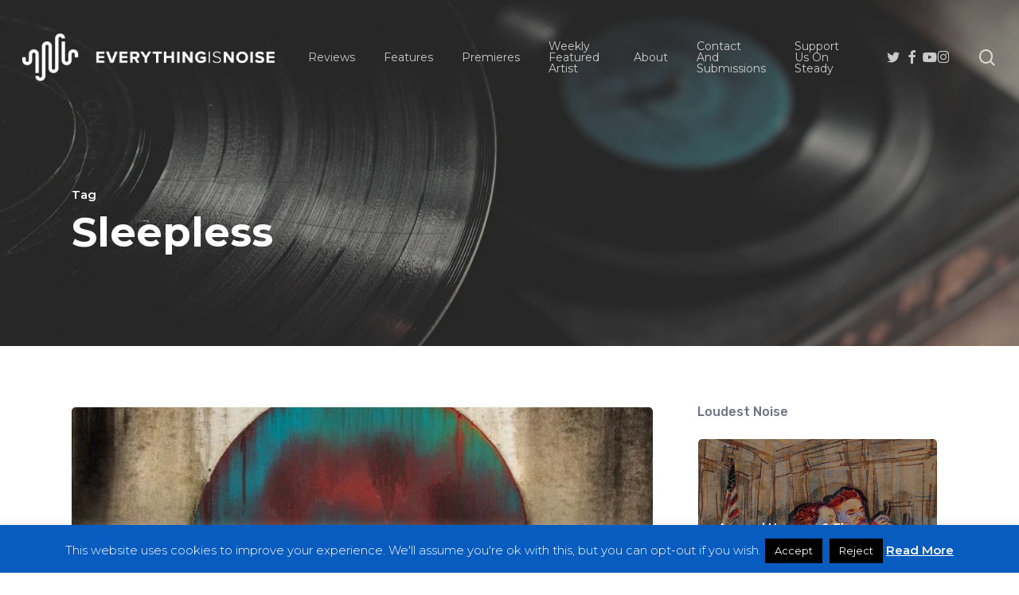

--- FILE ---
content_type: text/html; charset=UTF-8
request_url: https://everythingisnoise.net/tag/sleepless/
body_size: 23545
content:
<!doctype html>
<html lang="en-US" class="no-js">
<head>
	<meta charset="UTF-8">
	<meta name="viewport" content="width=device-width, initial-scale=1, maximum-scale=1, user-scalable=0" /><meta name='robots' content='index, follow, max-image-preview:large, max-snippet:-1, max-video-preview:-1' />
	<style>img:is([sizes="auto" i], [sizes^="auto," i]) { contain-intrinsic-size: 3000px 1500px }</style>
	
	<!-- This site is optimized with the Yoast SEO plugin v26.4 - https://yoast.com/wordpress/plugins/seo/ -->
	<title>Sleepless Archives - Everything Is Noise</title>
	<link rel="canonical" href="https://everythingisnoise.net/tag/sleepless/" />
	<meta property="og:locale" content="en_US" />
	<meta property="og:type" content="article" />
	<meta property="og:title" content="Sleepless Archives - Everything Is Noise" />
	<meta property="og:url" content="https://everythingisnoise.net/tag/sleepless/" />
	<meta property="og:site_name" content="Everything Is Noise" />
	<meta name="twitter:card" content="summary_large_image" />
	<script type="application/ld+json" class="yoast-schema-graph">{"@context":"https://schema.org","@graph":[{"@type":"CollectionPage","@id":"https://everythingisnoise.net/tag/sleepless/","url":"https://everythingisnoise.net/tag/sleepless/","name":"Sleepless Archives - Everything Is Noise","isPartOf":{"@id":"https://everythingisnoise.net/#website"},"primaryImageOfPage":{"@id":"https://everythingisnoise.net/tag/sleepless/#primaryimage"},"image":{"@id":"https://everythingisnoise.net/tag/sleepless/#primaryimage"},"thumbnailUrl":"https://everythingisnoise.net/wp-content/uploads/2020/11/Palm-Reader-Sleepless.jpg","breadcrumb":{"@id":"https://everythingisnoise.net/tag/sleepless/#breadcrumb"},"inLanguage":"en-US"},{"@type":"ImageObject","inLanguage":"en-US","@id":"https://everythingisnoise.net/tag/sleepless/#primaryimage","url":"https://everythingisnoise.net/wp-content/uploads/2020/11/Palm-Reader-Sleepless.jpg","contentUrl":"https://everythingisnoise.net/wp-content/uploads/2020/11/Palm-Reader-Sleepless.jpg","width":1200,"height":1200},{"@type":"BreadcrumbList","@id":"https://everythingisnoise.net/tag/sleepless/#breadcrumb","itemListElement":[{"@type":"ListItem","position":1,"name":"Home","item":"https://everythingisnoise.net/"},{"@type":"ListItem","position":2,"name":"Sleepless"}]},{"@type":"WebSite","@id":"https://everythingisnoise.net/#website","url":"https://everythingisnoise.net/","name":"Everything Is Noise","description":"","publisher":{"@id":"https://everythingisnoise.net/#organization"},"potentialAction":[{"@type":"SearchAction","target":{"@type":"EntryPoint","urlTemplate":"https://everythingisnoise.net/?s={search_term_string}"},"query-input":{"@type":"PropertyValueSpecification","valueRequired":true,"valueName":"search_term_string"}}],"inLanguage":"en-US"},{"@type":"Organization","@id":"https://everythingisnoise.net/#organization","name":"Everything Is Noise","url":"https://everythingisnoise.net/","logo":{"@type":"ImageObject","inLanguage":"en-US","@id":"https://everythingisnoise.net/#/schema/logo/image/","url":"https://everythingisnoise.net/wp-content/uploads/2018/07/37881340_1776705289084302_841675867594686464_n.png","contentUrl":"https://everythingisnoise.net/wp-content/uploads/2018/07/37881340_1776705289084302_841675867594686464_n.png","width":2048,"height":1152,"caption":"Everything Is Noise"},"image":{"@id":"https://everythingisnoise.net/#/schema/logo/image/"}}]}</script>
	<!-- / Yoast SEO plugin. -->


<link rel='dns-prefetch' href='//steadyhq.com' />
<link rel='dns-prefetch' href='//secure.gravatar.com' />
<link rel='dns-prefetch' href='//stats.wp.com' />
<link rel='dns-prefetch' href='//fonts.googleapis.com' />
<link rel='dns-prefetch' href='//v0.wordpress.com' />
<link rel="alternate" type="application/rss+xml" title="Everything Is Noise &raquo; Feed" href="https://everythingisnoise.net/feed/" />
<link rel="alternate" type="application/rss+xml" title="Everything Is Noise &raquo; Comments Feed" href="https://everythingisnoise.net/comments/feed/" />
<link rel="alternate" type="application/rss+xml" title="Everything Is Noise &raquo; Sleepless Tag Feed" href="https://everythingisnoise.net/tag/sleepless/feed/" />
<script type="text/javascript">
/* <![CDATA[ */
window._wpemojiSettings = {"baseUrl":"https:\/\/s.w.org\/images\/core\/emoji\/16.0.1\/72x72\/","ext":".png","svgUrl":"https:\/\/s.w.org\/images\/core\/emoji\/16.0.1\/svg\/","svgExt":".svg","source":{"concatemoji":"https:\/\/everythingisnoise.net\/wp-includes\/js\/wp-emoji-release.min.js?ver=6.8.3"}};
/*! This file is auto-generated */
!function(s,n){var o,i,e;function c(e){try{var t={supportTests:e,timestamp:(new Date).valueOf()};sessionStorage.setItem(o,JSON.stringify(t))}catch(e){}}function p(e,t,n){e.clearRect(0,0,e.canvas.width,e.canvas.height),e.fillText(t,0,0);var t=new Uint32Array(e.getImageData(0,0,e.canvas.width,e.canvas.height).data),a=(e.clearRect(0,0,e.canvas.width,e.canvas.height),e.fillText(n,0,0),new Uint32Array(e.getImageData(0,0,e.canvas.width,e.canvas.height).data));return t.every(function(e,t){return e===a[t]})}function u(e,t){e.clearRect(0,0,e.canvas.width,e.canvas.height),e.fillText(t,0,0);for(var n=e.getImageData(16,16,1,1),a=0;a<n.data.length;a++)if(0!==n.data[a])return!1;return!0}function f(e,t,n,a){switch(t){case"flag":return n(e,"\ud83c\udff3\ufe0f\u200d\u26a7\ufe0f","\ud83c\udff3\ufe0f\u200b\u26a7\ufe0f")?!1:!n(e,"\ud83c\udde8\ud83c\uddf6","\ud83c\udde8\u200b\ud83c\uddf6")&&!n(e,"\ud83c\udff4\udb40\udc67\udb40\udc62\udb40\udc65\udb40\udc6e\udb40\udc67\udb40\udc7f","\ud83c\udff4\u200b\udb40\udc67\u200b\udb40\udc62\u200b\udb40\udc65\u200b\udb40\udc6e\u200b\udb40\udc67\u200b\udb40\udc7f");case"emoji":return!a(e,"\ud83e\udedf")}return!1}function g(e,t,n,a){var r="undefined"!=typeof WorkerGlobalScope&&self instanceof WorkerGlobalScope?new OffscreenCanvas(300,150):s.createElement("canvas"),o=r.getContext("2d",{willReadFrequently:!0}),i=(o.textBaseline="top",o.font="600 32px Arial",{});return e.forEach(function(e){i[e]=t(o,e,n,a)}),i}function t(e){var t=s.createElement("script");t.src=e,t.defer=!0,s.head.appendChild(t)}"undefined"!=typeof Promise&&(o="wpEmojiSettingsSupports",i=["flag","emoji"],n.supports={everything:!0,everythingExceptFlag:!0},e=new Promise(function(e){s.addEventListener("DOMContentLoaded",e,{once:!0})}),new Promise(function(t){var n=function(){try{var e=JSON.parse(sessionStorage.getItem(o));if("object"==typeof e&&"number"==typeof e.timestamp&&(new Date).valueOf()<e.timestamp+604800&&"object"==typeof e.supportTests)return e.supportTests}catch(e){}return null}();if(!n){if("undefined"!=typeof Worker&&"undefined"!=typeof OffscreenCanvas&&"undefined"!=typeof URL&&URL.createObjectURL&&"undefined"!=typeof Blob)try{var e="postMessage("+g.toString()+"("+[JSON.stringify(i),f.toString(),p.toString(),u.toString()].join(",")+"));",a=new Blob([e],{type:"text/javascript"}),r=new Worker(URL.createObjectURL(a),{name:"wpTestEmojiSupports"});return void(r.onmessage=function(e){c(n=e.data),r.terminate(),t(n)})}catch(e){}c(n=g(i,f,p,u))}t(n)}).then(function(e){for(var t in e)n.supports[t]=e[t],n.supports.everything=n.supports.everything&&n.supports[t],"flag"!==t&&(n.supports.everythingExceptFlag=n.supports.everythingExceptFlag&&n.supports[t]);n.supports.everythingExceptFlag=n.supports.everythingExceptFlag&&!n.supports.flag,n.DOMReady=!1,n.readyCallback=function(){n.DOMReady=!0}}).then(function(){return e}).then(function(){var e;n.supports.everything||(n.readyCallback(),(e=n.source||{}).concatemoji?t(e.concatemoji):e.wpemoji&&e.twemoji&&(t(e.twemoji),t(e.wpemoji)))}))}((window,document),window._wpemojiSettings);
/* ]]> */
</script>
<style id='wp-emoji-styles-inline-css' type='text/css'>

	img.wp-smiley, img.emoji {
		display: inline !important;
		border: none !important;
		box-shadow: none !important;
		height: 1em !important;
		width: 1em !important;
		margin: 0 0.07em !important;
		vertical-align: -0.1em !important;
		background: none !important;
		padding: 0 !important;
	}
</style>
<link rel='stylesheet' id='wp-block-library-css' href='https://everythingisnoise.net/wp-includes/css/dist/block-library/style.min.css?ver=6.8.3' type='text/css' media='all' />
<style id='co-authors-plus-coauthors-style-inline-css' type='text/css'>
.wp-block-co-authors-plus-coauthors.is-layout-flow [class*=wp-block-co-authors-plus]{display:inline}

</style>
<style id='co-authors-plus-avatar-style-inline-css' type='text/css'>
.wp-block-co-authors-plus-avatar :where(img){height:auto;max-width:100%;vertical-align:bottom}.wp-block-co-authors-plus-coauthors.is-layout-flow .wp-block-co-authors-plus-avatar :where(img){vertical-align:middle}.wp-block-co-authors-plus-avatar:is(.alignleft,.alignright){display:table}.wp-block-co-authors-plus-avatar.aligncenter{display:table;margin-inline:auto}

</style>
<style id='co-authors-plus-image-style-inline-css' type='text/css'>
.wp-block-co-authors-plus-image{margin-bottom:0}.wp-block-co-authors-plus-image :where(img){height:auto;max-width:100%;vertical-align:bottom}.wp-block-co-authors-plus-coauthors.is-layout-flow .wp-block-co-authors-plus-image :where(img){vertical-align:middle}.wp-block-co-authors-plus-image:is(.alignfull,.alignwide) :where(img){width:100%}.wp-block-co-authors-plus-image:is(.alignleft,.alignright){display:table}.wp-block-co-authors-plus-image.aligncenter{display:table;margin-inline:auto}

</style>
<link rel='stylesheet' id='mediaelement-css' href='https://everythingisnoise.net/wp-includes/js/mediaelement/mediaelementplayer-legacy.min.css?ver=4.2.17' type='text/css' media='all' />
<link rel='stylesheet' id='wp-mediaelement-css' href='https://everythingisnoise.net/wp-includes/js/mediaelement/wp-mediaelement.min.css?ver=6.8.3' type='text/css' media='all' />
<style id='wp-mediaelement-inline-css' type='text/css'>
body .mejs-container .mejs-controls >.mejs-horizontal-volume-slider{height:26px;width:56px;position:relative;display:block;float:left;}.mejs-controls .mejs-horizontal-volume-slider .mejs-horizontal-volume-total{background:rgba(255,255,255,.33)}.mejs-controls .mejs-button button:focus{outline:none}body[data-button-style*="_rounded"] .mejs-button>button,body[data-button-style^="rounded"] .mejs-controls .mejs-pause button,body .mejs-controls .mejs-pause{border-radius:0!important;}.mejs-controls .mejs-time-rail .mejs-time-loaded{background-color:rgba(255,255,255,0.3)!important}.mejs-video .mejs-controls .mejs-time-rail{padding-top:12px}.mejs-audio .mejs-controls .mejs-time-rail{padding-top:11px}.mejs-video .mejs-controls .mejs-time-rail .mejs-time-current,.mejs-video .mejs-controls .mejs-time-rail span,.mejs-video .mejs-controls .mejs-time-rail a,.mejs-video .mejs-controls .mejs-time-rail .mejs-time-loaded{height:8px}.mejs-audio .mejs-controls .mejs-time-rail .mejs-time-current,.mejs-audio .mejs-controls .mejs-time-rail span,.mejs-audio .mejs-controls .mejs-time-rail a,.mejs-audio .mejs-controls .mejs-time-rail .mejs-time-loaded{height:8px}#ajax-content-wrap .mejs-container{background-color:transparent;background-image:none!important}.wp-video{margin-bottom:20px;}.wp-video,.mejs-container .mejs-poster img{max-width:none!important;width:100%!important}.wp-video-shortcode.mejs-container .mejs-poster img{visibility:hidden;display:block;margin-bottom:0;}.mejs-container-fullscreen .mejs-poster img{height:100%!important}body .mejs-poster{background-size:cover}body .mejs-container .mejs-controls .mejs-time{opacity:0.8;}body .mejs-controls button{transition:opacity 0.15s ease}body .mejs-controls button:hover,.mejs-controls .mejs-fullscreen-button:hover button{opacity:0.8}#ajax-content-wrap .mejs-controls .mejs-time-rail .mejs-time-total{background-color:rgba(255,255,255,0.25)}.mejs-controls .mejs-horizontal-volume-slider .mejs-horizontal-volume-current{background:transparent!important}body .mejs-controls .mejs-button button{font-size:18px;color:#fff;width:auto;position:relative;display:inline-block;}body .mejs-controls .mejs-button:not(.mejs-replay) button{background-image:none}body .mejs-controls .mejs-button.mejs-replay button{width:20px;}body .mejs-controls button:before{text-decoration:inherit;display:inline-block;speak:none}body .mejs-controls .mejs-play button:before{content:"\e052"}body .mejs-controls .mejs-mute button:before{content:"\e098"}body .mejs-controls .mejs-unmute button:before{content:"\e099"}body .mejs-controls .mejs-fullscreen-button button:before{content:"\e110";font-size:17px}body .mejs-controls .mejs-fullscreen-button.mejs-unfullscreen button:before{content:"\e111"}body .mejs-button.mejs-volume-button{margin-left:5px}body .mejs-controls .mejs-pause{top:2px;left:2px;position:relative;}body .mejs-controls .mejs-pause button{border-left:3px solid #fff;border-right:3px solid #fff;width:9px;height:12px;right:3px;top:2px}#ajax-content-wrap .mejs-container.mejs-audio{height:44px!important;background-color:rgba(0,0,0,1)}#ajax-content-wrap .mejs-container.mejs-audio .mejs-playpause-button{margin-left:0;}body .mejs-container.mejs-audio .mejs-controls{height:42px}body .mejs-container:not(.mejs-audio) .mejs-controls:before{background:linear-gradient(rgba(255,255,255,0) -2%,rgba(0,0,0,0) 35%,rgba(0,0,0,0.04) 44%,rgba(0,0,0,0.8) 100%,rgba(0,0,0,0.6) 100%);position:absolute;bottom:0;left:0;width:100%;height:400%;z-index:11;border-radius:4px;content:" "}body .mfp-wrap .mfp-content .mejs-container:not(.mejs-audio) .mejs-controls:before{border-radius:0;}body .mejs-container .mejs-controls >*{z-index:100;position:relative}body .mejs-container .mejs-controls{background:none!important;height:50px}#ajax-content-wrap .mejs-playpause-button{margin-left:20px}#ajax-content-wrap .mejs-fullscreen-button{margin-right:20px}body .mejs-video .mejs-controls .mejs-time-rail .mejs-time-float{color:#fff;border:none;background-color:transparent}body .mejs-controls .mejs-time-rail .mejs-time-float-corner{border-color:transparent transparent}body .mejs-audio .mejs-controls .mejs-time-rail .mejs-time-float{border:none;background-color:#fff;height:15px;box-shadow:0 2px 12px rgba(0,0,0,0.25)}
</style>
<style id='jetpack-sharing-buttons-style-inline-css' type='text/css'>
.jetpack-sharing-buttons__services-list{display:flex;flex-direction:row;flex-wrap:wrap;gap:0;list-style-type:none;margin:5px;padding:0}.jetpack-sharing-buttons__services-list.has-small-icon-size{font-size:12px}.jetpack-sharing-buttons__services-list.has-normal-icon-size{font-size:16px}.jetpack-sharing-buttons__services-list.has-large-icon-size{font-size:24px}.jetpack-sharing-buttons__services-list.has-huge-icon-size{font-size:36px}@media print{.jetpack-sharing-buttons__services-list{display:none!important}}.editor-styles-wrapper .wp-block-jetpack-sharing-buttons{gap:0;padding-inline-start:0}ul.jetpack-sharing-buttons__services-list.has-background{padding:1.25em 2.375em}
</style>
<style id='global-styles-inline-css' type='text/css'>
:root{--wp--preset--aspect-ratio--square: 1;--wp--preset--aspect-ratio--4-3: 4/3;--wp--preset--aspect-ratio--3-4: 3/4;--wp--preset--aspect-ratio--3-2: 3/2;--wp--preset--aspect-ratio--2-3: 2/3;--wp--preset--aspect-ratio--16-9: 16/9;--wp--preset--aspect-ratio--9-16: 9/16;--wp--preset--color--black: #000000;--wp--preset--color--cyan-bluish-gray: #abb8c3;--wp--preset--color--white: #ffffff;--wp--preset--color--pale-pink: #f78da7;--wp--preset--color--vivid-red: #cf2e2e;--wp--preset--color--luminous-vivid-orange: #ff6900;--wp--preset--color--luminous-vivid-amber: #fcb900;--wp--preset--color--light-green-cyan: #7bdcb5;--wp--preset--color--vivid-green-cyan: #00d084;--wp--preset--color--pale-cyan-blue: #8ed1fc;--wp--preset--color--vivid-cyan-blue: #0693e3;--wp--preset--color--vivid-purple: #9b51e0;--wp--preset--gradient--vivid-cyan-blue-to-vivid-purple: linear-gradient(135deg,rgba(6,147,227,1) 0%,rgb(155,81,224) 100%);--wp--preset--gradient--light-green-cyan-to-vivid-green-cyan: linear-gradient(135deg,rgb(122,220,180) 0%,rgb(0,208,130) 100%);--wp--preset--gradient--luminous-vivid-amber-to-luminous-vivid-orange: linear-gradient(135deg,rgba(252,185,0,1) 0%,rgba(255,105,0,1) 100%);--wp--preset--gradient--luminous-vivid-orange-to-vivid-red: linear-gradient(135deg,rgba(255,105,0,1) 0%,rgb(207,46,46) 100%);--wp--preset--gradient--very-light-gray-to-cyan-bluish-gray: linear-gradient(135deg,rgb(238,238,238) 0%,rgb(169,184,195) 100%);--wp--preset--gradient--cool-to-warm-spectrum: linear-gradient(135deg,rgb(74,234,220) 0%,rgb(151,120,209) 20%,rgb(207,42,186) 40%,rgb(238,44,130) 60%,rgb(251,105,98) 80%,rgb(254,248,76) 100%);--wp--preset--gradient--blush-light-purple: linear-gradient(135deg,rgb(255,206,236) 0%,rgb(152,150,240) 100%);--wp--preset--gradient--blush-bordeaux: linear-gradient(135deg,rgb(254,205,165) 0%,rgb(254,45,45) 50%,rgb(107,0,62) 100%);--wp--preset--gradient--luminous-dusk: linear-gradient(135deg,rgb(255,203,112) 0%,rgb(199,81,192) 50%,rgb(65,88,208) 100%);--wp--preset--gradient--pale-ocean: linear-gradient(135deg,rgb(255,245,203) 0%,rgb(182,227,212) 50%,rgb(51,167,181) 100%);--wp--preset--gradient--electric-grass: linear-gradient(135deg,rgb(202,248,128) 0%,rgb(113,206,126) 100%);--wp--preset--gradient--midnight: linear-gradient(135deg,rgb(2,3,129) 0%,rgb(40,116,252) 100%);--wp--preset--font-size--small: 13px;--wp--preset--font-size--medium: 20px;--wp--preset--font-size--large: 36px;--wp--preset--font-size--x-large: 42px;--wp--preset--spacing--20: 0.44rem;--wp--preset--spacing--30: 0.67rem;--wp--preset--spacing--40: 1rem;--wp--preset--spacing--50: 1.5rem;--wp--preset--spacing--60: 2.25rem;--wp--preset--spacing--70: 3.38rem;--wp--preset--spacing--80: 5.06rem;--wp--preset--shadow--natural: 6px 6px 9px rgba(0, 0, 0, 0.2);--wp--preset--shadow--deep: 12px 12px 50px rgba(0, 0, 0, 0.4);--wp--preset--shadow--sharp: 6px 6px 0px rgba(0, 0, 0, 0.2);--wp--preset--shadow--outlined: 6px 6px 0px -3px rgba(255, 255, 255, 1), 6px 6px rgba(0, 0, 0, 1);--wp--preset--shadow--crisp: 6px 6px 0px rgba(0, 0, 0, 1);}:root { --wp--style--global--content-size: 1300px;--wp--style--global--wide-size: 1300px; }:where(body) { margin: 0; }.wp-site-blocks > .alignleft { float: left; margin-right: 2em; }.wp-site-blocks > .alignright { float: right; margin-left: 2em; }.wp-site-blocks > .aligncenter { justify-content: center; margin-left: auto; margin-right: auto; }:where(.is-layout-flex){gap: 0.5em;}:where(.is-layout-grid){gap: 0.5em;}.is-layout-flow > .alignleft{float: left;margin-inline-start: 0;margin-inline-end: 2em;}.is-layout-flow > .alignright{float: right;margin-inline-start: 2em;margin-inline-end: 0;}.is-layout-flow > .aligncenter{margin-left: auto !important;margin-right: auto !important;}.is-layout-constrained > .alignleft{float: left;margin-inline-start: 0;margin-inline-end: 2em;}.is-layout-constrained > .alignright{float: right;margin-inline-start: 2em;margin-inline-end: 0;}.is-layout-constrained > .aligncenter{margin-left: auto !important;margin-right: auto !important;}.is-layout-constrained > :where(:not(.alignleft):not(.alignright):not(.alignfull)){max-width: var(--wp--style--global--content-size);margin-left: auto !important;margin-right: auto !important;}.is-layout-constrained > .alignwide{max-width: var(--wp--style--global--wide-size);}body .is-layout-flex{display: flex;}.is-layout-flex{flex-wrap: wrap;align-items: center;}.is-layout-flex > :is(*, div){margin: 0;}body .is-layout-grid{display: grid;}.is-layout-grid > :is(*, div){margin: 0;}body{padding-top: 0px;padding-right: 0px;padding-bottom: 0px;padding-left: 0px;}:root :where(.wp-element-button, .wp-block-button__link){background-color: #32373c;border-width: 0;color: #fff;font-family: inherit;font-size: inherit;line-height: inherit;padding: calc(0.667em + 2px) calc(1.333em + 2px);text-decoration: none;}.has-black-color{color: var(--wp--preset--color--black) !important;}.has-cyan-bluish-gray-color{color: var(--wp--preset--color--cyan-bluish-gray) !important;}.has-white-color{color: var(--wp--preset--color--white) !important;}.has-pale-pink-color{color: var(--wp--preset--color--pale-pink) !important;}.has-vivid-red-color{color: var(--wp--preset--color--vivid-red) !important;}.has-luminous-vivid-orange-color{color: var(--wp--preset--color--luminous-vivid-orange) !important;}.has-luminous-vivid-amber-color{color: var(--wp--preset--color--luminous-vivid-amber) !important;}.has-light-green-cyan-color{color: var(--wp--preset--color--light-green-cyan) !important;}.has-vivid-green-cyan-color{color: var(--wp--preset--color--vivid-green-cyan) !important;}.has-pale-cyan-blue-color{color: var(--wp--preset--color--pale-cyan-blue) !important;}.has-vivid-cyan-blue-color{color: var(--wp--preset--color--vivid-cyan-blue) !important;}.has-vivid-purple-color{color: var(--wp--preset--color--vivid-purple) !important;}.has-black-background-color{background-color: var(--wp--preset--color--black) !important;}.has-cyan-bluish-gray-background-color{background-color: var(--wp--preset--color--cyan-bluish-gray) !important;}.has-white-background-color{background-color: var(--wp--preset--color--white) !important;}.has-pale-pink-background-color{background-color: var(--wp--preset--color--pale-pink) !important;}.has-vivid-red-background-color{background-color: var(--wp--preset--color--vivid-red) !important;}.has-luminous-vivid-orange-background-color{background-color: var(--wp--preset--color--luminous-vivid-orange) !important;}.has-luminous-vivid-amber-background-color{background-color: var(--wp--preset--color--luminous-vivid-amber) !important;}.has-light-green-cyan-background-color{background-color: var(--wp--preset--color--light-green-cyan) !important;}.has-vivid-green-cyan-background-color{background-color: var(--wp--preset--color--vivid-green-cyan) !important;}.has-pale-cyan-blue-background-color{background-color: var(--wp--preset--color--pale-cyan-blue) !important;}.has-vivid-cyan-blue-background-color{background-color: var(--wp--preset--color--vivid-cyan-blue) !important;}.has-vivid-purple-background-color{background-color: var(--wp--preset--color--vivid-purple) !important;}.has-black-border-color{border-color: var(--wp--preset--color--black) !important;}.has-cyan-bluish-gray-border-color{border-color: var(--wp--preset--color--cyan-bluish-gray) !important;}.has-white-border-color{border-color: var(--wp--preset--color--white) !important;}.has-pale-pink-border-color{border-color: var(--wp--preset--color--pale-pink) !important;}.has-vivid-red-border-color{border-color: var(--wp--preset--color--vivid-red) !important;}.has-luminous-vivid-orange-border-color{border-color: var(--wp--preset--color--luminous-vivid-orange) !important;}.has-luminous-vivid-amber-border-color{border-color: var(--wp--preset--color--luminous-vivid-amber) !important;}.has-light-green-cyan-border-color{border-color: var(--wp--preset--color--light-green-cyan) !important;}.has-vivid-green-cyan-border-color{border-color: var(--wp--preset--color--vivid-green-cyan) !important;}.has-pale-cyan-blue-border-color{border-color: var(--wp--preset--color--pale-cyan-blue) !important;}.has-vivid-cyan-blue-border-color{border-color: var(--wp--preset--color--vivid-cyan-blue) !important;}.has-vivid-purple-border-color{border-color: var(--wp--preset--color--vivid-purple) !important;}.has-vivid-cyan-blue-to-vivid-purple-gradient-background{background: var(--wp--preset--gradient--vivid-cyan-blue-to-vivid-purple) !important;}.has-light-green-cyan-to-vivid-green-cyan-gradient-background{background: var(--wp--preset--gradient--light-green-cyan-to-vivid-green-cyan) !important;}.has-luminous-vivid-amber-to-luminous-vivid-orange-gradient-background{background: var(--wp--preset--gradient--luminous-vivid-amber-to-luminous-vivid-orange) !important;}.has-luminous-vivid-orange-to-vivid-red-gradient-background{background: var(--wp--preset--gradient--luminous-vivid-orange-to-vivid-red) !important;}.has-very-light-gray-to-cyan-bluish-gray-gradient-background{background: var(--wp--preset--gradient--very-light-gray-to-cyan-bluish-gray) !important;}.has-cool-to-warm-spectrum-gradient-background{background: var(--wp--preset--gradient--cool-to-warm-spectrum) !important;}.has-blush-light-purple-gradient-background{background: var(--wp--preset--gradient--blush-light-purple) !important;}.has-blush-bordeaux-gradient-background{background: var(--wp--preset--gradient--blush-bordeaux) !important;}.has-luminous-dusk-gradient-background{background: var(--wp--preset--gradient--luminous-dusk) !important;}.has-pale-ocean-gradient-background{background: var(--wp--preset--gradient--pale-ocean) !important;}.has-electric-grass-gradient-background{background: var(--wp--preset--gradient--electric-grass) !important;}.has-midnight-gradient-background{background: var(--wp--preset--gradient--midnight) !important;}.has-small-font-size{font-size: var(--wp--preset--font-size--small) !important;}.has-medium-font-size{font-size: var(--wp--preset--font-size--medium) !important;}.has-large-font-size{font-size: var(--wp--preset--font-size--large) !important;}.has-x-large-font-size{font-size: var(--wp--preset--font-size--x-large) !important;}
:where(.wp-block-post-template.is-layout-flex){gap: 1.25em;}:where(.wp-block-post-template.is-layout-grid){gap: 1.25em;}
:where(.wp-block-columns.is-layout-flex){gap: 2em;}:where(.wp-block-columns.is-layout-grid){gap: 2em;}
:root :where(.wp-block-pullquote){font-size: 1.5em;line-height: 1.6;}
</style>
<link rel='stylesheet' id='cookie-law-info-css' href='https://everythingisnoise.net/wp-content/plugins/cookie-law-info/legacy/public/css/cookie-law-info-public.css?ver=3.3.7' type='text/css' media='all' />
<link rel='stylesheet' id='cookie-law-info-gdpr-css' href='https://everythingisnoise.net/wp-content/plugins/cookie-law-info/legacy/public/css/cookie-law-info-gdpr.css?ver=3.3.7' type='text/css' media='all' />
<link rel='stylesheet' id='font-awesome-css' href='https://everythingisnoise.net/wp-content/themes/salient/css/font-awesome-legacy.min.css?ver=4.7.1' type='text/css' media='all' />
<link rel='stylesheet' id='salient-grid-system-css' href='https://everythingisnoise.net/wp-content/themes/salient/css/build/grid-system.css?ver=18.0' type='text/css' media='all' />
<link rel='stylesheet' id='main-styles-css' href='https://everythingisnoise.net/wp-content/themes/salient/css/build/style.css?ver=18.0' type='text/css' media='all' />
<style id='main-styles-inline-css' type='text/css'>
html:not(.page-trans-loaded) { background-color: #ffffff; }
</style>
<link rel='stylesheet' id='nectar_default_font_open_sans-css' href='https://fonts.googleapis.com/css?family=Open+Sans%3A300%2C400%2C600%2C700&#038;subset=latin%2Clatin-ext' type='text/css' media='all' />
<link rel='stylesheet' id='nectar-blog-auto-masonry-meta-overlaid-spaced-css' href='https://everythingisnoise.net/wp-content/themes/salient/css/build/blog/auto-masonry-meta-overlaid-spaced.css?ver=18.0' type='text/css' media='all' />
<link rel='stylesheet' id='responsive-css' href='https://everythingisnoise.net/wp-content/themes/salient/css/build/responsive.css?ver=18.0' type='text/css' media='all' />
<link rel='stylesheet' id='skin-material-css' href='https://everythingisnoise.net/wp-content/themes/salient/css/build/skin-material.css?ver=18.0' type='text/css' media='all' />
<link rel='stylesheet' id='salient-wp-menu-dynamic-css' href='https://everythingisnoise.net/wp-content/uploads/salient/menu-dynamic.css?ver=46856' type='text/css' media='all' />
<style id='jetpack_facebook_likebox-inline-css' type='text/css'>
.widget_facebook_likebox {
	overflow: hidden;
}

</style>
<link rel='stylesheet' id='nectar-widget-posts-css' href='https://everythingisnoise.net/wp-content/themes/salient/css/build/elements/widget-nectar-posts.css?ver=18.0' type='text/css' media='all' />
<link rel='stylesheet' id='js_composer_front-css' href='https://everythingisnoise.net/wp-content/themes/salient/css/build/plugins/js_composer.css?ver=18.0' type='text/css' media='all' />
<link rel='stylesheet' id='dynamic-css-css' href='https://everythingisnoise.net/wp-content/uploads/salient/salient-dynamic-styles.css?ver=62685' type='text/css' media='all' />
<style id='dynamic-css-inline-css' type='text/css'>
body[data-bg-header="true"].category .container-wrap,body[data-bg-header="true"].author .container-wrap,body[data-bg-header="true"].date .container-wrap,body[data-bg-header="true"].blog .container-wrap{padding-top:var(--container-padding)!important}.archive.author .row .col.section-title span,.archive.category .row .col.section-title span,.archive.tag .row .col.section-title span,.archive.date .row .col.section-title span{padding-left:0}body.author #page-header-wrap #page-header-bg,body.category #page-header-wrap #page-header-bg,body.tag #page-header-wrap #page-header-bg,body.date #page-header-wrap #page-header-bg{height:auto;padding-top:8%;padding-bottom:8%;}.archive #page-header-wrap{height:auto;}.archive.category .row .col.section-title p,.archive.tag .row .col.section-title p{margin-top:10px;}body[data-bg-header="true"].archive .container-wrap.meta_overlaid_blog,body[data-bg-header="true"].category .container-wrap.meta_overlaid_blog,body[data-bg-header="true"].author .container-wrap.meta_overlaid_blog,body[data-bg-header="true"].date .container-wrap.meta_overlaid_blog{padding-top:0!important;}#page-header-bg[data-alignment="center"] .span_6 p{margin:0 auto;}body.archive #page-header-bg:not(.fullscreen-header) .span_6{position:relative;-webkit-transform:none;transform:none;top:0;}.blog-archive-header .nectar-author-gravatar img{width:125px;border-radius:100px;}.blog-archive-header .container .span_12 p{font-size:min(max(calc(1.3vw),16px),20px);line-height:1.5;margin-top:.5em;}body .page-header-no-bg.color-bg{padding:5% 0;}@media only screen and (max-width:999px){body .page-header-no-bg.color-bg{padding:7% 0;}}@media only screen and (max-width:690px){body .page-header-no-bg.color-bg{padding:9% 0;}.blog-archive-header .nectar-author-gravatar img{width:75px;}}.blog-archive-header.color-bg .col.section-title{border-bottom:0;padding:0;}.blog-archive-header.color-bg *{color:inherit!important;}.nectar-archive-tax-count{position:relative;padding:.5em;transform:translateX(0.25em) translateY(-0.75em);font-size:clamp(14px,0.3em,20px);display:inline-block;vertical-align:super;}.nectar-archive-tax-count:before{content:"";display:block;padding-bottom:100%;width:100%;position:absolute;top:50%;left:50%;transform:translate(-50%,-50%);border-radius:100px;background-color:currentColor;opacity:0.1;}.no-rgba #header-space{display:none;}@media only screen and (max-width:999px){body #header-space[data-header-mobile-fixed="1"]{display:none;}#header-outer[data-mobile-fixed="false"]{position:absolute;}}@media only screen and (max-width:999px){body:not(.nectar-no-flex-height) #header-space[data-secondary-header-display="full"]:not([data-header-mobile-fixed="false"]){display:block!important;margin-bottom:-50px;}#header-space[data-secondary-header-display="full"][data-header-mobile-fixed="false"]{display:none;}}@media only screen and (min-width:1000px){#header-space{display:none;}.nectar-slider-wrap.first-section,.parallax_slider_outer.first-section,.full-width-content.first-section,.parallax_slider_outer.first-section .swiper-slide .content,.nectar-slider-wrap.first-section .swiper-slide .content,#page-header-bg,.nder-page-header,#page-header-wrap,.full-width-section.first-section{margin-top:0!important;}body #page-header-bg,body #page-header-wrap{height:144px;}body #search-outer{z-index:100000;}}@media only screen and (min-width:1000px){#page-header-wrap.fullscreen-header,#page-header-wrap.fullscreen-header #page-header-bg,html:not(.nectar-box-roll-loaded) .nectar-box-roll > #page-header-bg.fullscreen-header,.nectar_fullscreen_zoom_recent_projects,#nectar_fullscreen_rows:not(.afterLoaded) > div,#nectar_fullscreen_rows:not(.afterLoaded) > section{height:100vh;}.wpb_row.vc_row-o-full-height.top-level,.wpb_row.vc_row-o-full-height.top-level > .col.span_12{min-height:100vh;}#page-header-bg[data-alignment-v="middle"] .span_6 .inner-wrap,#page-header-bg[data-alignment-v="top"] .span_6 .inner-wrap,.blog-archive-header.color-bg .container{padding-top:calc(127px + var(--nectar_hook_before_nav_content_height,0px));}#page-header-wrap.container #page-header-bg .span_6 .inner-wrap{padding-top:0;}.nectar-slider-wrap[data-fullscreen="true"]:not(.loaded),.nectar-slider-wrap[data-fullscreen="true"]:not(.loaded) .swiper-container{height:calc(100vh + 2px)!important;}.admin-bar .nectar-slider-wrap[data-fullscreen="true"]:not(.loaded),.admin-bar .nectar-slider-wrap[data-fullscreen="true"]:not(.loaded) .swiper-container{height:calc(100vh - 30px)!important;}}@media only screen and (max-width:999px){#page-header-bg[data-alignment-v="middle"]:not(.fullscreen-header) .span_6 .inner-wrap,#page-header-bg[data-alignment-v="top"] .span_6 .inner-wrap,.blog-archive-header.color-bg .container{padding-top:calc(34px + var(--nectar_hook_before_nav_content_height,0px));}.vc_row.top-level.full-width-section:not(.full-width-ns) > .span_12,#page-header-bg[data-alignment-v="bottom"] .span_6 .inner-wrap{padding-top:24px;}}@media only screen and (max-width:690px){.vc_row.top-level.full-width-section:not(.full-width-ns) > .span_12{padding-top:34px;}.vc_row.top-level.full-width-content .nectar-recent-posts-single_featured .recent-post-container > .inner-wrap{padding-top:24px;}}@media only screen and (max-width:999px){.full-width-ns .nectar-slider-wrap .swiper-slide[data-y-pos="middle"] .content,.full-width-ns .nectar-slider-wrap .swiper-slide[data-y-pos="top"] .content{padding-top:30px;}}@media only screen and (max-width:999px){.using-mobile-browser #nectar_fullscreen_rows:not(.afterLoaded):not([data-mobile-disable="on"]) > div{height:calc(100vh - 76px);}.using-mobile-browser .wpb_row.vc_row-o-full-height.top-level,.using-mobile-browser .wpb_row.vc_row-o-full-height.top-level > .col.span_12,[data-permanent-transparent="1"].using-mobile-browser .wpb_row.vc_row-o-full-height.top-level,[data-permanent-transparent="1"].using-mobile-browser .wpb_row.vc_row-o-full-height.top-level > .col.span_12{min-height:calc(100vh - 76px);}html:not(.nectar-box-roll-loaded) .nectar-box-roll > #page-header-bg.fullscreen-header,.nectar_fullscreen_zoom_recent_projects,.nectar-slider-wrap[data-fullscreen="true"]:not(.loaded),.nectar-slider-wrap[data-fullscreen="true"]:not(.loaded) .swiper-container,#nectar_fullscreen_rows:not(.afterLoaded):not([data-mobile-disable="on"]) > div{height:calc(100vh - 1px);}.wpb_row.vc_row-o-full-height.top-level,.wpb_row.vc_row-o-full-height.top-level > .col.span_12{min-height:calc(100vh - 1px);}body[data-transparent-header="false"] #ajax-content-wrap.no-scroll{min-height:calc(100vh - 1px);height:calc(100vh - 1px);}}.screen-reader-text,.nectar-skip-to-content:not(:focus){border:0;clip:rect(1px,1px,1px,1px);clip-path:inset(50%);height:1px;margin:-1px;overflow:hidden;padding:0;position:absolute!important;width:1px;word-wrap:normal!important;}.row .col img:not([srcset]){width:auto;}.row .col img.img-with-animation.nectar-lazy:not([srcset]){width:100%;}
</style>
<link rel='stylesheet' id='redux-google-fonts-salient_redux-css' href='https://fonts.googleapis.com/css?family=Montserrat%3A400%2C700%2C600%2C500%2C300%2C400italic%7CRubik%3A500%2C400%7CNunito%3A400&#038;subset=latin&#038;ver=6.8.3' type='text/css' media='all' />
<script type="text/javascript" src="https://everythingisnoise.net/wp-includes/js/jquery/jquery.min.js?ver=3.7.1" id="jquery-core-js"></script>
<script type="text/javascript" src="https://everythingisnoise.net/wp-includes/js/jquery/jquery-migrate.min.js?ver=3.4.1" id="jquery-migrate-js"></script>
<script type="text/javascript" id="cookie-law-info-js-extra">
/* <![CDATA[ */
var Cli_Data = {"nn_cookie_ids":[],"cookielist":[],"non_necessary_cookies":[],"ccpaEnabled":"","ccpaRegionBased":"","ccpaBarEnabled":"","strictlyEnabled":["necessary","obligatoire"],"ccpaType":"gdpr","js_blocking":"","custom_integration":"","triggerDomRefresh":"","secure_cookies":""};
var cli_cookiebar_settings = {"animate_speed_hide":"500","animate_speed_show":"500","background":"#085cbf","border":"#444","border_on":"","button_1_button_colour":"#000","button_1_button_hover":"#000000","button_1_link_colour":"#fff","button_1_as_button":"1","button_1_new_win":"1","button_2_button_colour":"#333","button_2_button_hover":"#292929","button_2_link_colour":"#ffffff","button_2_as_button":"","button_2_hidebar":"1","button_3_button_colour":"#000","button_3_button_hover":"#000000","button_3_link_colour":"#fff","button_3_as_button":"1","button_3_new_win":"","button_4_button_colour":"#000","button_4_button_hover":"#000000","button_4_link_colour":"#fff","button_4_as_button":"1","button_7_button_colour":"#61a229","button_7_button_hover":"#4e8221","button_7_link_colour":"#fff","button_7_as_button":"1","button_7_new_win":"","font_family":"inherit","header_fix":"","notify_animate_hide":"","notify_animate_show":"","notify_div_id":"#cookie-law-info-bar","notify_position_horizontal":"right","notify_position_vertical":"bottom","scroll_close":"","scroll_close_reload":"","accept_close_reload":"","reject_close_reload":"","showagain_tab":"","showagain_background":"#fff","showagain_border":"#000","showagain_div_id":"#cookie-law-info-again","showagain_x_position":"100px","text":"#ffffff","show_once_yn":"","show_once":"10000","logging_on":"","as_popup":"","popup_overlay":"1","bar_heading_text":"","cookie_bar_as":"banner","popup_showagain_position":"bottom-right","widget_position":"left"};
var log_object = {"ajax_url":"https:\/\/everythingisnoise.net\/wp-admin\/admin-ajax.php"};
/* ]]> */
</script>
<script type="text/javascript" src="https://everythingisnoise.net/wp-content/plugins/cookie-law-info/legacy/public/js/cookie-law-info-public.js?ver=3.3.7" id="cookie-law-info-js"></script>
<script type="text/javascript" src="https://steadyhq.com/widget_loader/b4cbaff2-a9a4-4069-a8c4-6706ec356b9a?ver=1.3.3" id="steady-wp-js"></script>
<script></script><link rel="https://api.w.org/" href="https://everythingisnoise.net/wp-json/" /><link rel="alternate" title="JSON" type="application/json" href="https://everythingisnoise.net/wp-json/wp/v2/tags/11034" /><link rel="EditURI" type="application/rsd+xml" title="RSD" href="https://everythingisnoise.net/xmlrpc.php?rsd" />
<meta name="generator" content="WordPress 6.8.3" />
	<style>img#wpstats{display:none}</style>
		<script type="text/javascript"> var root = document.getElementsByTagName( "html" )[0]; root.setAttribute( "class", "js" ); </script><meta name="generator" content="Powered by WPBakery Page Builder - drag and drop page builder for WordPress."/>
<link rel="icon" href="https://everythingisnoise.net/wp-content/uploads/2018/06/cropped-EIN_Logomark_RGB-1024x870-1-32x32.png" sizes="32x32" />
<link rel="icon" href="https://everythingisnoise.net/wp-content/uploads/2018/06/cropped-EIN_Logomark_RGB-1024x870-1-192x192.png" sizes="192x192" />
<link rel="apple-touch-icon" href="https://everythingisnoise.net/wp-content/uploads/2018/06/cropped-EIN_Logomark_RGB-1024x870-1-180x180.png" />
<meta name="msapplication-TileImage" content="https://everythingisnoise.net/wp-content/uploads/2018/06/cropped-EIN_Logomark_RGB-1024x870-1-270x270.png" />
		<style type="text/css" id="wp-custom-css">
			.search-results div#sidebar {
    display: none !important;
}


.search-results .col.span_9 {
    width: 100% !important;
}		</style>
		<noscript><style> .wpb_animate_when_almost_visible { opacity: 1; }</style></noscript></head><body class="archive tag tag-sleepless tag-11034 wp-theme-salient material wpb-js-composer js-comp-ver-8.6.1 vc_responsive" data-footer-reveal="false" data-footer-reveal-shadow="none" data-header-format="default" data-body-border="off" data-boxed-style="" data-header-breakpoint="1000" data-dropdown-style="minimal" data-cae="easeOutQuart" data-cad="700" data-megamenu-width="full-width" data-aie="zoom-out" data-ls="magnific" data-apte="standard" data-hhun="0" data-fancy-form-rcs="default" data-form-style="default" data-form-submit="regular" data-is="minimal" data-button-style="rounded" data-user-account-button="false" data-flex-cols="true" data-col-gap="default" data-header-inherit-rc="false" data-header-search="true" data-animated-anchors="true" data-ajax-transitions="true" data-full-width-header="true" data-slide-out-widget-area="true" data-slide-out-widget-area-style="slide-out-from-right" data-user-set-ocm="off" data-loading-animation="none" data-bg-header="true" data-responsive="1" data-ext-responsive="true" data-ext-padding="90" data-header-resize="1" data-header-color="custom" data-cart="false" data-remove-m-parallax="" data-remove-m-video-bgs="" data-m-animate="0" data-force-header-trans-color="light" data-smooth-scrolling="0" data-permanent-transparent="false" >
	
	<script type="text/javascript">
	 (function(window, document) {

		document.documentElement.classList.remove("no-js");

		if(navigator.userAgent.match(/(Android|iPod|iPhone|iPad|BlackBerry|IEMobile|Opera Mini)/)) {
			document.body.className += " using-mobile-browser mobile ";
		}
		if(navigator.userAgent.match(/Mac/) && navigator.maxTouchPoints && navigator.maxTouchPoints > 2) {
			document.body.className += " using-ios-device ";
		}

		if( !("ontouchstart" in window) ) {

			var body = document.querySelector("body");
			var winW = window.innerWidth;
			var bodyW = body.clientWidth;

			if (winW > bodyW + 4) {
				body.setAttribute("style", "--scroll-bar-w: " + (winW - bodyW - 4) + "px");
			} else {
				body.setAttribute("style", "--scroll-bar-w: 0px");
			}
		}

	 })(window, document);
   </script><nav aria-label="Skip links" class="nectar-skip-to-content-wrap"><a href="#ajax-content-wrap" class="nectar-skip-to-content">Skip to main content</a></nav><div class="ocm-effect-wrap"><div class="ocm-effect-wrap-inner"><div id="ajax-loading-screen" data-disable-mobile="1" data-disable-fade-on-click="0" data-effect="standard" data-method="standard"><div class="loading-icon none"><div class="material-icon">
						<svg class="nectar-material-spinner" width="60px" height="60px" viewBox="0 0 60 60">
							<circle stroke-linecap="round" cx="30" cy="30" r="26" fill="none" stroke-width="6"></circle>
				  		</svg>
					</div></div></div>	
	<div id="header-space"  data-header-mobile-fixed='1'></div> 
	
		<div id="header-outer" data-has-menu="true" data-has-buttons="yes" data-header-button_style="default" data-using-pr-menu="false" data-mobile-fixed="1" data-ptnm="false" data-lhe="animated_underline" data-user-set-bg="#ffffff" data-format="default" data-permanent-transparent="false" data-megamenu-rt="1" data-remove-fixed="0" data-header-resize="1" data-cart="false" data-transparency-option="" data-box-shadow="none" data-shrink-num="6" data-using-secondary="0" data-using-logo="1" data-logo-height="60" data-m-logo-height="24" data-padding="42" data-full-width="true" data-condense="false" data-transparent-header="true" data-transparent-shadow-helper="false" data-remove-border="true" class="transparent">
		
<div id="search-outer" class="nectar">
	<div id="search">
		<div class="container">
			 <div id="search-box">
				 <div class="inner-wrap">
					 <div class="col span_12">
						  <form role="search" action="https://everythingisnoise.net/" method="GET">
														 <input type="text" name="s"  value="" aria-label="Search" placeholder="Search" />
							 
						<span>Hit enter to search or ESC to close</span>
						<button aria-label="Search" class="search-box__button" type="submit">Search</button>						</form>
					</div><!--/span_12-->
				</div><!--/inner-wrap-->
			 </div><!--/search-box-->
			 <div id="close"><a href="#" role="button"><span class="screen-reader-text">Close Search</span>
				<span class="close-wrap"> <span class="close-line close-line1" role="presentation"></span> <span class="close-line close-line2" role="presentation"></span> </span>				 </a></div>
		 </div><!--/container-->
	</div><!--/search-->
</div><!--/search-outer-->

<header id="top" role="banner" aria-label="Main Menu">
		<div class="container">
		<div class="row">
			<div class="col span_3">
								<a id="logo" href="https://everythingisnoise.net" data-supplied-ml-starting-dark="false" data-supplied-ml-starting="false" data-supplied-ml="false" >
					<img class="stnd skip-lazy default-logo" width="834" height="158" alt="Everything Is Noise" src="https://everythingisnoise.net/wp-content/uploads/2018/07/EIN_Primary-Logo-1.png" srcset="https://everythingisnoise.net/wp-content/uploads/2018/07/EIN_Primary-Logo-1.png 1x, https://everythingisnoise.net/wp-content/uploads/2018/07/EIN_Primary-Logo-2.png 2x" /><img class="starting-logo skip-lazy default-logo" width="834" height="158" alt="Everything Is Noise" src="https://everythingisnoise.net/wp-content/uploads/2018/07/EIN_Primary-Logo_Light-1.png" srcset="https://everythingisnoise.net/wp-content/uploads/2018/07/EIN_Primary-Logo_Light-1.png 1x, https://everythingisnoise.net/wp-content/uploads/2018/07/EIN_Primary-Logo_Light-2.png 2x" /><img class="starting-logo dark-version skip-lazy default-logo" width="834" height="158" alt="Everything Is Noise" src="https://everythingisnoise.net/wp-content/uploads/2018/07/EIN_Primary-Logo_Dark-1.png" srcset="https://everythingisnoise.net/wp-content/uploads/2018/07/EIN_Primary-Logo_Dark-1.png 1x, https://everythingisnoise.net/wp-content/uploads/2018/07/EIN_Primary-Logo_Dark-2.png 2x" />				</a>
							</div><!--/span_3-->

			<div class="col span_9 col_last">
									<div class="nectar-mobile-only mobile-header"><div class="inner"></div></div>
									<a class="mobile-search" href="#searchbox"><span class="nectar-icon icon-salient-search" aria-hidden="true"></span><span class="screen-reader-text">search</span></a>
														<div class="slide-out-widget-area-toggle mobile-icon slide-out-from-right" data-custom-color="false" data-icon-animation="simple-transform">
						<div> <a href="#slide-out-widget-area" role="button" aria-label="Navigation Menu" aria-expanded="false" class="closed">
							<span class="screen-reader-text">Menu</span><span aria-hidden="true"> <i class="lines-button x2"> <i class="lines"></i> </i> </span>						</a></div>
					</div>
				
									<nav aria-label="Main Menu">
													<ul class="sf-menu">
								<li id="menu-item-40054" class="menu-item menu-item-type-taxonomy menu-item-object-category nectar-regular-menu-item menu-item-40054"><a href="https://everythingisnoise.net/category/reviews/"><span class="menu-title-text">Reviews</span></a></li>
<li id="menu-item-40056" class="menu-item menu-item-type-taxonomy menu-item-object-category nectar-regular-menu-item menu-item-40056"><a href="https://everythingisnoise.net/category/features/"><span class="menu-title-text">Features</span></a></li>
<li id="menu-item-40058" class="menu-item menu-item-type-taxonomy menu-item-object-category nectar-regular-menu-item menu-item-40058"><a href="https://everythingisnoise.net/category/premieres/"><span class="menu-title-text">Premieres</span></a></li>
<li id="menu-item-42050" class="menu-item menu-item-type-taxonomy menu-item-object-category menu-item-has-children nectar-regular-menu-item menu-item-42050"><a href="https://everythingisnoise.net/category/weekly-featured-artist/" aria-haspopup="true" aria-expanded="false"><span class="menu-title-text">Weekly Featured Artist</span></a>
<ul class="sub-menu">
	<li id="menu-item-40057" class="menu-item menu-item-type-taxonomy menu-item-object-category nectar-regular-menu-item menu-item-40057"><a href="https://everythingisnoise.net/category/interviews/"><span class="menu-title-text">Interviews</span></a></li>
</ul>
</li>
<li id="menu-item-40280" class="menu-item menu-item-type-post_type menu-item-object-page menu-item-has-children nectar-regular-menu-item menu-item-40280"><a href="https://everythingisnoise.net/about/" aria-haspopup="true" aria-expanded="false"><span class="menu-title-text">About</span></a>
<ul class="sub-menu">
	<li id="menu-item-40286" class="menu-item menu-item-type-post_type menu-item-object-page nectar-regular-menu-item menu-item-40286"><a href="https://everythingisnoise.net/about/privacy-policy/"><span class="menu-title-text">Privacy Policy</span></a></li>
</ul>
</li>
<li id="menu-item-40411" class="menu-item menu-item-type-post_type menu-item-object-page menu-item-has-children nectar-regular-menu-item menu-item-40411"><a href="https://everythingisnoise.net/contact/" aria-haspopup="true" aria-expanded="false"><span class="menu-title-text">Contact and Submissions</span></a>
<ul class="sub-menu">
	<li id="menu-item-71997" class="menu-item menu-item-type-post_type menu-item-object-page nectar-regular-menu-item menu-item-71997"><a href="https://everythingisnoise.net/join-our-team/"><span class="menu-title-text">Join Our Team!</span></a></li>
</ul>
</li>
<li id="menu-item-93116" class="menu-item menu-item-type-post_type menu-item-object-page nectar-regular-menu-item menu-item-93116"><a href="https://everythingisnoise.net/support-us-on-steady/"><span class="menu-title-text">Support Us On Steady</span></a></li>
<li id="social-in-menu" class="button_social_group"><a target="_blank" rel="noopener" href="https://twitter.com/NoiseEverything"><span class="screen-reader-text">twitter</span><i class="fa fa-twitter" aria-hidden="true"></i> </a><a target="_blank" rel="noopener" href="https://www.facebook.com/EverythingIsNoise"><span class="screen-reader-text">facebook</span><i class="fa fa-facebook" aria-hidden="true"></i> </a><a target="_blank" rel="noopener" href="https://www.youtube.com/c/everythingisnoise"><span class="screen-reader-text">youtube</span><i class="fa fa-youtube-play" aria-hidden="true"></i> </a><a target="_blank" rel="noopener" href="https://www.instagram.com/everything.is.noise/"><span class="screen-reader-text">instagram</span><i class="fa fa-instagram" aria-hidden="true"></i> </a></li>							</ul>
													<ul class="buttons sf-menu" data-user-set-ocm="off"><li id="search-btn"><div><a href="#searchbox"><span class="icon-salient-search" aria-hidden="true"></span><span class="screen-reader-text">search</span></a></div> </li></ul>
						
					</nav>

					
				</div><!--/span_9-->

				
			</div><!--/row-->
					</div><!--/container-->
	</header>		
	</div>
		<div id="ajax-content-wrap">

		<div id="page-header-wrap" data-animate-in-effect="zoom-out" data-midnight="light" class="blog-archive-header">
			<div id="page-header-bg" data-animate-in-effect="zoom-out" data-text-effect="" data-bg-pos="center" data-alignment="left" data-alignment-v="middle" data-parallax="0" data-height="400">
				<div class="page-header-bg-image">
					<img width="4896" height="3264" src="https://everythingisnoise.net/wp-content/uploads/2018/07/mink-mingle-109837-unsplash.jpg" class="attachment-full size-full" alt="" decoding="async" fetchpriority="high" srcset="https://everythingisnoise.net/wp-content/uploads/2018/07/mink-mingle-109837-unsplash.jpg 4896w, https://everythingisnoise.net/wp-content/uploads/2018/07/mink-mingle-109837-unsplash-300x200.jpg 300w, https://everythingisnoise.net/wp-content/uploads/2018/07/mink-mingle-109837-unsplash-768x512.jpg 768w, https://everythingisnoise.net/wp-content/uploads/2018/07/mink-mingle-109837-unsplash-1024x683.jpg 1024w, https://everythingisnoise.net/wp-content/uploads/2018/07/mink-mingle-109837-unsplash-900x600.jpg 900w" sizes="(max-width: 4896px) 100vw, 4896px" data-attachment-id="41297" data-permalink="https://everythingisnoise.net/mink-mingle-109837-unsplash/" data-orig-file="https://everythingisnoise.net/wp-content/uploads/2018/07/mink-mingle-109837-unsplash.jpg" data-orig-size="4896,3264" data-comments-opened="1" data-image-meta="{&quot;aperture&quot;:&quot;0&quot;,&quot;credit&quot;:&quot;&quot;,&quot;camera&quot;:&quot;&quot;,&quot;caption&quot;:&quot;&quot;,&quot;created_timestamp&quot;:&quot;0&quot;,&quot;copyright&quot;:&quot;&quot;,&quot;focal_length&quot;:&quot;0&quot;,&quot;iso&quot;:&quot;0&quot;,&quot;shutter_speed&quot;:&quot;0&quot;,&quot;title&quot;:&quot;&quot;,&quot;orientation&quot;:&quot;0&quot;}" data-image-title="mink-mingle-109837-unsplash" data-image-description="" data-image-caption="" data-medium-file="https://everythingisnoise.net/wp-content/uploads/2018/07/mink-mingle-109837-unsplash-300x200.jpg" data-large-file="https://everythingisnoise.net/wp-content/uploads/2018/07/mink-mingle-109837-unsplash-1024x683.jpg" />				</div>
				<div class="container">
					<div class="row">
						<div class="col span_6">
							<div class="inner-wrap">
																									<span class="subheader">Tag</span>
																<h1>Sleepless</h1>
																							</div>
						</div>
					</div>
				</div>
			</div>
		</div>
	
<div class="container-wrap">

	<div class="container main-content">

		<div class="row"><div class="post-area col  span_9 masonry auto_meta_overlaid_spaced " role="main" data-ams="12px" data-remove-post-date="0" data-remove-post-author="0" data-remove-post-comment-number="0" data-remove-post-nectar-love="0"> <div class="posts-container"  data-load-animation="perspective">
<article id="post-76554" class=" masonry-blog-item post-76554 post type-post status-publish format-standard has-post-thumbnail category-reviews tag-a-bird-and-its-feathers tag-church-road-records tag-experimental tag-hold-release tag-indie tag-nottingham tag-palm-reader tag-post-hardcore tag-post-rock tag-sleepless tag-willow">  
    
  <div class="inner-wrap animated">
    
    <div class="post-content">

      <div class="content-inner">
        
        <a class="entire-meta-link" href="https://everythingisnoise.net/reviews/palm-reader-sleepless/"><span class="screen-reader-text">Palm Reader &#8211; &#8220;Sleepless&#8221;</span></a>
        
        <span class="post-featured-img"><img width="800" height="800" src="https://everythingisnoise.net/wp-content/uploads/2020/11/Palm-Reader-Sleepless-800x800.jpg" class="attachment-medium_featured size-medium_featured skip-lazy wp-post-image" alt="" title="" sizes="(min-width: 690px) 50vw, 100vw" decoding="async" srcset="https://everythingisnoise.net/wp-content/uploads/2020/11/Palm-Reader-Sleepless-800x800.jpg 800w, https://everythingisnoise.net/wp-content/uploads/2020/11/Palm-Reader-Sleepless-300x300.jpg 300w, https://everythingisnoise.net/wp-content/uploads/2020/11/Palm-Reader-Sleepless-1024x1024.jpg 1024w, https://everythingisnoise.net/wp-content/uploads/2020/11/Palm-Reader-Sleepless-150x150.jpg 150w, https://everythingisnoise.net/wp-content/uploads/2020/11/Palm-Reader-Sleepless-768x768.jpg 768w, https://everythingisnoise.net/wp-content/uploads/2020/11/Palm-Reader-Sleepless-100x100.jpg 100w, https://everythingisnoise.net/wp-content/uploads/2020/11/Palm-Reader-Sleepless-140x140.jpg 140w, https://everythingisnoise.net/wp-content/uploads/2020/11/Palm-Reader-Sleepless-500x500.jpg 500w, https://everythingisnoise.net/wp-content/uploads/2020/11/Palm-Reader-Sleepless-350x350.jpg 350w, https://everythingisnoise.net/wp-content/uploads/2020/11/Palm-Reader-Sleepless-1000x1000.jpg 1000w, https://everythingisnoise.net/wp-content/uploads/2020/11/Palm-Reader-Sleepless.jpg 1200w" data-attachment-id="76611" data-permalink="https://everythingisnoise.net/reviews/palm-reader-sleepless/attachment/palm-reader-sleepless/" data-orig-file="https://everythingisnoise.net/wp-content/uploads/2020/11/Palm-Reader-Sleepless.jpg" data-orig-size="1200,1200" data-comments-opened="1" data-image-meta="{&quot;aperture&quot;:&quot;0&quot;,&quot;credit&quot;:&quot;&quot;,&quot;camera&quot;:&quot;&quot;,&quot;caption&quot;:&quot;&quot;,&quot;created_timestamp&quot;:&quot;0&quot;,&quot;copyright&quot;:&quot;&quot;,&quot;focal_length&quot;:&quot;0&quot;,&quot;iso&quot;:&quot;0&quot;,&quot;shutter_speed&quot;:&quot;0&quot;,&quot;title&quot;:&quot;&quot;,&quot;orientation&quot;:&quot;0&quot;}" data-image-title="Palm Reader Sleepless" data-image-description="" data-image-caption="" data-medium-file="https://everythingisnoise.net/wp-content/uploads/2020/11/Palm-Reader-Sleepless-300x300.jpg" data-large-file="https://everythingisnoise.net/wp-content/uploads/2020/11/Palm-Reader-Sleepless-1024x1024.jpg" /></span>        
        <div class="article-content-wrap">
          
          <span class="meta-category"><a class="reviews" href="https://everythingisnoise.net/category/reviews/">Reviews</a></span>          
          <div class="post-header">
            <h3 class="title"><a href="https://everythingisnoise.net/reviews/palm-reader-sleepless/"> Palm Reader &#8211; &#8220;Sleepless&#8221;</a></h3>
                      </div>
          
        </div><!--article-content-wrap-->
        
      </div><!--/content-inner-->
        
    </div><!--/post-content-->
      
  </div><!--/inner-wrap-->
    
</article></div>
		</div>

					<div id="sidebar" data-nectar-ss="1" class="col span_3 col_last">
				<div id="nectar_popular_posts-8" class="widget nectar_popular_posts_widget"><h4>Loudest Noise</h4><ul class="nectar_blog_posts_popular nectar_widget" data-style="hover-featured-image"><li class="has-img" data-views="3014"><a href="https://everythingisnoise.net/reviews/armand-hammer-the-alchemist-mercy/"> <div class="popular-featured-img" style="background-image: url(https://everythingisnoise.net/wp-content/uploads/2025/10/Mercy-600x403.jpeg);"></div><span class="meta-wrap"><span class="post-title">Armand Hammer &amp; The Alchemist &#8211; &#8220;Mercy&#8221;</span> <span class="post-date">November 4, 2025</span></span></a></li><li class="has-img" data-views="2506"><a href="https://everythingisnoise.net/reviews/astronoid-stargod/"> <div class="popular-featured-img" style="background-image: url(https://everythingisnoise.net/wp-content/uploads/2025/11/056837-600x403.jpg);"></div><span class="meta-wrap"><span class="post-title">Astronoid &#8211; &#8220;Stargod&#8221;</span> <span class="post-date">November 5, 2025</span></span></a></li><li class="has-img" data-views="1515"><a href="https://everythingisnoise.net/features/the-noise-of-october-2025/"> <div class="popular-featured-img" style="background-image: url(https://everythingisnoise.net/wp-content/uploads/2025/11/chart-1-600x403.png);"></div><span class="meta-wrap"><span class="post-title">THE NOISE OF OCTOBER 2025</span> <span class="post-date">November 11, 2025</span></span></a></li><li class="has-img" data-views="1412"><a href="https://everythingisnoise.net/reviews/lamp-of-murmuur-the-dreaming-prince-in-ecstasy/"> <div class="popular-featured-img" style="background-image: url(https://everythingisnoise.net/wp-content/uploads/2025/11/705106-600x403.jpg);"></div><span class="meta-wrap"><span class="post-title">Lamp of Murmuur &#8211; &#8220;The Dreaming Prince in Ecstasy&#8221;</span> <span class="post-date">November 11, 2025</span></span></a></li><li class="has-img" data-views="1329"><a href="https://everythingisnoise.net/reviews/geese-getting-killed/"> <div class="popular-featured-img" style="background-image: url(https://everythingisnoise.net/wp-content/uploads/2025/10/a0744100055_16-1-600x403.jpg);"></div><span class="meta-wrap"><span class="post-title">Geese &#8211; &#8220;Getting Killed&#8221;</span> <span class="post-date">November 7, 2025</span></span></a></li></ul></div>			</div>
		
		</div>
	</div>
</div>

<div id="footer-outer" style="background-image:url(https://everythingisnoise.net/wp-content/uploads/2018/07/EIN_Pattern-01-1.jpg);" data-midnight="light" data-cols="5" data-custom-color="true" data-disable-copyright="false" data-matching-section-color="true" data-copyright-line="true" data-using-bg-img="true" data-bg-img-overlay="0.1" data-full-width="false" data-using-widget-area="true" data-link-hover="default"role="contentinfo">
	
		
	<div id="footer-widgets" data-has-widgets="true" data-cols="5">
		
		<div class="container">
			
						
			<div class="row">
				
								
				<div class="col span_3">
					<div id="text-11" class="widget widget_text">			<div class="textwidget"><p><span style="font-weight: 400;">Everything Is Noise is here to bring you music that you connect with, and provide a positive, accessible space to discuss this music in a open-minded community of fans and creators.</span></p>
<p>Copyright © 2018 EverythingIsNoise.<br />
All rights reserved.</p>
</div>
		</div>					</div>
					
											
						<div class="col span_3">
							<div id="nav_menu-1" class="widget widget_nav_menu"><h4>Discover</h4><div class="menu-magazine-blog-navigation-container"><ul id="menu-magazine-blog-navigation" class="menu"><li id="menu-item-40260" class="menu-item menu-item-type-post_type menu-item-object-page menu-item-home menu-item-40260"><a href="https://everythingisnoise.net/">Home</a></li>
<li id="menu-item-40377" class="menu-item menu-item-type-post_type menu-item-object-page menu-item-40377"><a href="https://everythingisnoise.net/about/">About</a></li>
<li id="menu-item-40378" class="menu-item menu-item-type-post_type menu-item-object-page menu-item-40378"><a href="https://everythingisnoise.net/contact/">Contact and Submissions</a></li>
<li id="menu-item-40495" class="menu-item menu-item-type-post_type menu-item-object-page menu-item-40495"><a href="https://everythingisnoise.net/join-our-team/">Join Our Team!</a></li>
<li id="menu-item-40496" class="menu-item menu-item-type-post_type menu-item-object-page menu-item-40496"><a href="https://everythingisnoise.net/about/privacy-policy/">Privacy Policy</a></li>
</ul></div></div>								
							</div>
							
												
						
													<div class="col span_3">
								<div id="categories-5" class="widget widget_categories"><h4>Categories</h4>
			<ul>
					<li class="cat-item cat-item-7"><a href="https://everythingisnoise.net/category/features/">Features</a>
</li>
	<li class="cat-item cat-item-4"><a href="https://everythingisnoise.net/category/interviews/">Interviews</a>
</li>
	<li class="cat-item cat-item-6"><a href="https://everythingisnoise.net/category/news/">News</a>
</li>
	<li class="cat-item cat-item-2653"><a href="https://everythingisnoise.net/category/podcast-noisy-speakers/">Podcast: Noisy Speakers</a>
</li>
	<li class="cat-item cat-item-5"><a href="https://everythingisnoise.net/category/premieres/">Premieres</a>
</li>
	<li class="cat-item cat-item-3"><a href="https://everythingisnoise.net/category/reviews/">Reviews</a>
</li>
	<li class="cat-item cat-item-1"><a href="https://everythingisnoise.net/category/uncategorized/">Uncategorized</a>
</li>
	<li class="cat-item cat-item-196"><a href="https://everythingisnoise.net/category/weekly-featured-artist/">Weekly Featured Artist</a>
</li>
			</ul>

			</div>									
								</div>
														
															<div class="col span_3">
									<div id="text-13" class="widget widget_text"><h4>Newsletter</h4>			<div class="textwidget"><p>The Everything Is Noise-Newsletter is currently in maintenance. The subscription box will be back soon</p>
</div>
		</div>										
									</div>
																
							</div>
													</div><!--/container-->
					</div><!--/footer-widgets-->
					
					
  <div class="row" id="copyright" data-layout="default">

	<div class="container">

				<div class="col span_5">

			<p>© 2018 EverythingIsNoise</p>
		</div><!--/span_5-->
		
	  <div class="col span_7 col_last">
      <ul class="social">
        <li><a target="_blank" rel="noopener" href="https://twitter.com/NoiseEverything"><span class="screen-reader-text">twitter</span><i class="fa fa-twitter" aria-hidden="true"></i></a></li><li><a target="_blank" rel="noopener" href="https://www.facebook.com/EverythingIsNoise"><span class="screen-reader-text">facebook</span><i class="fa fa-facebook" aria-hidden="true"></i></a></li><li><a target="_blank" rel="noopener" href="https://www.youtube.com/c/everythingisnoise"><span class="screen-reader-text">youtube</span><i class="fa fa-youtube-play" aria-hidden="true"></i></a></li><li><a target="_blank" rel="noopener" href="https://www.instagram.com/everything.is.noise/"><span class="screen-reader-text">instagram</span><i class="fa fa-instagram" aria-hidden="true"></i></a></li>      </ul>
	  </div><!--/span_7-->

	  
	</div><!--/container-->
  </div><!--/row-->
		
</div><!--/footer-outer-->


	<div id="slide-out-widget-area-bg" class="slide-out-from-right dark">
				</div>

		<div id="slide-out-widget-area" role="dialog" aria-modal="true" aria-label="Off Canvas Menu" class="slide-out-from-right" data-dropdown-func="separate-dropdown-parent-link" data-back-txt="Back">

			<div class="inner-wrap">
			<div class="inner" data-prepend-menu-mobile="false">

				<a class="slide_out_area_close" href="#"><span class="screen-reader-text">Close Menu</span>
					<span class="close-wrap"> <span class="close-line close-line1" role="presentation"></span> <span class="close-line close-line2" role="presentation"></span> </span>				</a>


									<div class="off-canvas-menu-container mobile-only" role="navigation">

						
						<ul class="menu">
							<li class="menu-item menu-item-type-taxonomy menu-item-object-category menu-item-40054"><a href="https://everythingisnoise.net/category/reviews/">Reviews</a></li>
<li class="menu-item menu-item-type-taxonomy menu-item-object-category menu-item-40056"><a href="https://everythingisnoise.net/category/features/">Features</a></li>
<li class="menu-item menu-item-type-taxonomy menu-item-object-category menu-item-40058"><a href="https://everythingisnoise.net/category/premieres/">Premieres</a></li>
<li class="menu-item menu-item-type-taxonomy menu-item-object-category menu-item-has-children menu-item-42050"><a href="https://everythingisnoise.net/category/weekly-featured-artist/" aria-haspopup="true" aria-expanded="false">Weekly Featured Artist</a>
<ul class="sub-menu">
	<li class="menu-item menu-item-type-taxonomy menu-item-object-category menu-item-40057"><a href="https://everythingisnoise.net/category/interviews/">Interviews</a></li>
</ul>
</li>
<li class="menu-item menu-item-type-post_type menu-item-object-page menu-item-has-children menu-item-40280"><a href="https://everythingisnoise.net/about/" aria-haspopup="true" aria-expanded="false">About</a>
<ul class="sub-menu">
	<li class="menu-item menu-item-type-post_type menu-item-object-page menu-item-40286"><a href="https://everythingisnoise.net/about/privacy-policy/">Privacy Policy</a></li>
</ul>
</li>
<li class="menu-item menu-item-type-post_type menu-item-object-page menu-item-has-children menu-item-40411"><a href="https://everythingisnoise.net/contact/" aria-haspopup="true" aria-expanded="false">Contact and Submissions</a>
<ul class="sub-menu">
	<li class="menu-item menu-item-type-post_type menu-item-object-page menu-item-71997"><a href="https://everythingisnoise.net/join-our-team/">Join Our Team!</a></li>
</ul>
</li>
<li class="menu-item menu-item-type-post_type menu-item-object-page menu-item-93116"><a href="https://everythingisnoise.net/support-us-on-steady/">Support Us On Steady</a></li>

						</ul>

						<ul class="menu secondary-header-items">
													</ul>
					</div>
					
				</div>

				<div class="bottom-meta-wrap"><ul class="off-canvas-social-links"><li><a target="_blank" rel="noopener" href="https://twitter.com/NoiseEverything"><span class="screen-reader-text">twitter</span><i class="fa fa-twitter"></i></a></li><li><a target="_blank" rel="noopener" href="https://www.facebook.com/EverythingIsNoise"><span class="screen-reader-text">facebook</span><i class="fa fa-facebook"></i></a></li><li><a target="_blank" rel="noopener" href="https://www.youtube.com/c/everythingisnoise"><span class="screen-reader-text">youtube</span><i class="fa fa-youtube-play"></i></a></li><li><a target="_blank" rel="noopener" href="https://www.instagram.com/everything.is.noise/"><span class="screen-reader-text">instagram</span><i class="fa fa-instagram"></i></a></li><li><a target="_blank" rel="noopener" href="http://inter@everythingisnoise.net"><span class="screen-reader-text">email</span><i class="fa fa-envelope"></i></a></li></ul></div><!--/bottom-meta-wrap--></div> <!--/inner-wrap-->
				</div>
		
</div> <!--/ajax-content-wrap-->

</div></div><!--/ocm-effect-wrap--><script type="speculationrules">
{"prefetch":[{"source":"document","where":{"and":[{"href_matches":"\/*"},{"not":{"href_matches":["\/wp-*.php","\/wp-admin\/*","\/wp-content\/uploads\/*","\/wp-content\/*","\/wp-content\/plugins\/*","\/wp-content\/themes\/salient\/*","\/*\\?(.+)"]}},{"not":{"selector_matches":"a[rel~=\"nofollow\"]"}},{"not":{"selector_matches":".no-prefetch, .no-prefetch a"}}]},"eagerness":"conservative"}]}
</script>
<!--googleoff: all--><div id="cookie-law-info-bar" data-nosnippet="true"><span>This website uses cookies to improve your experience. We'll assume you're ok with this, but you can opt-out if you wish.<a role='button' data-cli_action="accept" id="cookie_action_close_header" target="_blank" class="medium cli-plugin-button cli-plugin-main-button cookie_action_close_header cli_action_button wt-cli-accept-btn">Accept</a> <a role='button' id="cookie_action_close_header_reject" class="medium cli-plugin-button cli-plugin-main-button cookie_action_close_header_reject cli_action_button wt-cli-reject-btn" data-cli_action="reject">Reject</a> <a href="https://everythingisnoise.net/about/privacy-policy/" id="CONSTANT_OPEN_URL" target="_blank" class="cli-plugin-main-link">Read More</a></span></div><div id="cookie-law-info-again" data-nosnippet="true"><span id="cookie_hdr_showagain">Privacy &amp; Cookies Policy</span></div><div class="cli-modal" data-nosnippet="true" id="cliSettingsPopup" tabindex="-1" role="dialog" aria-labelledby="cliSettingsPopup" aria-hidden="true">
  <div class="cli-modal-dialog" role="document">
	<div class="cli-modal-content cli-bar-popup">
		  <button type="button" class="cli-modal-close" id="cliModalClose">
			<svg class="" viewBox="0 0 24 24"><path d="M19 6.41l-1.41-1.41-5.59 5.59-5.59-5.59-1.41 1.41 5.59 5.59-5.59 5.59 1.41 1.41 5.59-5.59 5.59 5.59 1.41-1.41-5.59-5.59z"></path><path d="M0 0h24v24h-24z" fill="none"></path></svg>
			<span class="wt-cli-sr-only">Close</span>
		  </button>
		  <div class="cli-modal-body">
			<div class="cli-container-fluid cli-tab-container">
	<div class="cli-row">
		<div class="cli-col-12 cli-align-items-stretch cli-px-0">
			<div class="cli-privacy-overview">
				<h4>Privacy Overview</h4>				<div class="cli-privacy-content">
					<div class="cli-privacy-content-text">This website uses cookies to improve your experience while you navigate through the website. Out of these, the cookies that are categorized as necessary are stored on your browser as they are essential for the working of basic functionalities of the website. We also use third-party cookies that help us analyze and understand how you use this website. These cookies will be stored in your browser only with your consent. You also have the option to opt-out of these cookies. But opting out of some of these cookies may affect your browsing experience.</div>
				</div>
				<a class="cli-privacy-readmore" aria-label="Show more" role="button" data-readmore-text="Show more" data-readless-text="Show less"></a>			</div>
		</div>
		<div class="cli-col-12 cli-align-items-stretch cli-px-0 cli-tab-section-container">
												<div class="cli-tab-section">
						<div class="cli-tab-header">
							<a role="button" tabindex="0" class="cli-nav-link cli-settings-mobile" data-target="necessary" data-toggle="cli-toggle-tab">
								Necessary							</a>
															<div class="wt-cli-necessary-checkbox">
									<input type="checkbox" class="cli-user-preference-checkbox"  id="wt-cli-checkbox-necessary" data-id="checkbox-necessary" checked="checked"  />
									<label class="form-check-label" for="wt-cli-checkbox-necessary">Necessary</label>
								</div>
								<span class="cli-necessary-caption">Always Enabled</span>
													</div>
						<div class="cli-tab-content">
							<div class="cli-tab-pane cli-fade" data-id="necessary">
								<div class="wt-cli-cookie-description">
									Necessary cookies are absolutely essential for the website to function properly. This category only includes cookies that ensures basic functionalities and security features of the website. These cookies do not store any personal information.								</div>
							</div>
						</div>
					</div>
																	<div class="cli-tab-section">
						<div class="cli-tab-header">
							<a role="button" tabindex="0" class="cli-nav-link cli-settings-mobile" data-target="non-necessary" data-toggle="cli-toggle-tab">
								Non-necessary							</a>
															<div class="cli-switch">
									<input type="checkbox" id="wt-cli-checkbox-non-necessary" class="cli-user-preference-checkbox"  data-id="checkbox-non-necessary" checked='checked' />
									<label for="wt-cli-checkbox-non-necessary" class="cli-slider" data-cli-enable="Enabled" data-cli-disable="Disabled"><span class="wt-cli-sr-only">Non-necessary</span></label>
								</div>
													</div>
						<div class="cli-tab-content">
							<div class="cli-tab-pane cli-fade" data-id="non-necessary">
								<div class="wt-cli-cookie-description">
									Any cookies that may not be particularly necessary for the website to function and is used specifically to collect user personal data via analytics, ads, other embedded contents are termed as non-necessary cookies. It is mandatory to procure user consent prior to running these cookies on your website.								</div>
							</div>
						</div>
					</div>
										</div>
	</div>
</div>
		  </div>
		  <div class="cli-modal-footer">
			<div class="wt-cli-element cli-container-fluid cli-tab-container">
				<div class="cli-row">
					<div class="cli-col-12 cli-align-items-stretch cli-px-0">
						<div class="cli-tab-footer wt-cli-privacy-overview-actions">
						
															<a id="wt-cli-privacy-save-btn" role="button" tabindex="0" data-cli-action="accept" class="wt-cli-privacy-btn cli_setting_save_button wt-cli-privacy-accept-btn cli-btn">SAVE &amp; ACCEPT</a>
													</div>
						
					</div>
				</div>
			</div>
		</div>
	</div>
  </div>
</div>
<div class="cli-modal-backdrop cli-fade cli-settings-overlay"></div>
<div class="cli-modal-backdrop cli-fade cli-popupbar-overlay"></div>
<!--googleon: all--><link data-pagespeed-no-defer data-nowprocket data-wpacu-skip data-no-optimize data-noptimize rel='stylesheet' id='main-styles-non-critical-css' href='https://everythingisnoise.net/wp-content/themes/salient/css/build/style-non-critical.css?ver=18.0' type='text/css' media='all' />
<link data-pagespeed-no-defer data-nowprocket data-wpacu-skip data-no-optimize data-noptimize rel='stylesheet' id='magnific-css' href='https://everythingisnoise.net/wp-content/themes/salient/css/build/plugins/magnific.css?ver=8.6.0' type='text/css' media='all' />
<link data-pagespeed-no-defer data-nowprocket data-wpacu-skip data-no-optimize data-noptimize rel='stylesheet' id='nectar-ocm-core-css' href='https://everythingisnoise.net/wp-content/themes/salient/css/build/off-canvas/core.css?ver=18.0' type='text/css' media='all' />
<link data-pagespeed-no-defer data-nowprocket data-wpacu-skip data-no-optimize data-noptimize rel='stylesheet' id='nectar-ocm-slide-out-right-material-css' href='https://everythingisnoise.net/wp-content/themes/salient/css/build/off-canvas/slide-out-right-material.css?ver=18.0' type='text/css' media='all' />
<link data-pagespeed-no-defer data-nowprocket data-wpacu-skip data-no-optimize data-noptimize rel='stylesheet' id='nectar-ocm-slide-out-right-hover-css' href='https://everythingisnoise.net/wp-content/themes/salient/css/build/off-canvas/slide-out-right-hover.css?ver=18.0' type='text/css' media='all' />
<script type="text/javascript" src="https://everythingisnoise.net/wp-content/themes/salient/js/build/third-party/jquery.easing.min.js?ver=1.3" id="jquery-easing-js"></script>
<script type="text/javascript" src="https://everythingisnoise.net/wp-content/themes/salient/js/build/priority.js?ver=18.0" id="nectar_priority-js"></script>
<script type="text/javascript" src="https://everythingisnoise.net/wp-content/themes/salient/js/build/third-party/transit.min.js?ver=0.9.9" id="nectar-transit-js"></script>
<script type="text/javascript" src="https://everythingisnoise.net/wp-content/themes/salient/js/build/third-party/waypoints.js?ver=4.0.2" id="nectar-waypoints-js"></script>
<script type="text/javascript" src="https://everythingisnoise.net/wp-content/themes/salient/js/build/third-party/imagesLoaded.min.js?ver=4.1.4" id="imagesLoaded-js"></script>
<script type="text/javascript" src="https://everythingisnoise.net/wp-content/themes/salient/js/build/third-party/hoverintent.min.js?ver=1.9" id="hoverintent-js"></script>
<script type="text/javascript" src="https://everythingisnoise.net/wp-content/themes/salient/js/build/third-party/magnific.js?ver=7.0.1" id="magnific-js"></script>
<script type="text/javascript" src="https://everythingisnoise.net/wp-content/themes/salient/js/build/third-party/anime.min.js?ver=4.5.1" id="anime-js"></script>
<script type="text/javascript" src="https://everythingisnoise.net/wp-content/themes/salient/js/build/third-party/stickkit.js?ver=18.0" id="stickykit-js"></script>
<script type="text/javascript" src="https://everythingisnoise.net/wp-content/themes/salient/js/build/third-party/superfish.js?ver=1.5.8" id="superfish-js"></script>
<script type="text/javascript" id="nectar-frontend-js-extra">
/* <![CDATA[ */
var nectarLove = {"ajaxurl":"https:\/\/everythingisnoise.net\/wp-admin\/admin-ajax.php","postID":"76554","rooturl":"https:\/\/everythingisnoise.net","disqusComments":"false","loveNonce":"f4707166b6","mapApiKey":""};
var nectarOptions = {"delay_js":"false","smooth_scroll":"false","smooth_scroll_strength":"50","quick_search":"false","react_compat":"disabled","header_entrance":"false","body_border_func":"default","disable_box_roll_mobile":"false","body_border_mobile":"0","dropdown_hover_intent":"default","simplify_ocm_mobile":"0","mobile_header_format":"default","ocm_btn_position":"default","left_header_dropdown_func":"default","ajax_add_to_cart":"0","ocm_remove_ext_menu_items":"remove_images","woo_product_filter_toggle":"0","woo_sidebar_toggles":"true","woo_sticky_sidebar":"0","woo_minimal_product_hover":"default","woo_minimal_product_effect":"default","woo_related_upsell_carousel":"false","woo_product_variable_select":"default","woo_using_cart_addons":"false","view_transitions_effect":""};
var nectar_front_i18n = {"menu":"Menu","next":"Next","previous":"Previous","close":"Close"};
/* ]]> */
</script>
<script type="text/javascript" src="https://everythingisnoise.net/wp-content/themes/salient/js/build/init.js?ver=18.0" id="nectar-frontend-js"></script>
<script type="text/javascript" src="https://everythingisnoise.net/wp-content/plugins/salient-core/js/third-party/touchswipe.min.js?ver=3.1.0" id="touchswipe-js"></script>
<script type="text/javascript" id="jetpack-facebook-embed-js-extra">
/* <![CDATA[ */
var jpfbembed = {"appid":"249643311490","locale":"en_US"};
/* ]]> */
</script>
<script type="text/javascript" src="https://everythingisnoise.net/wp-content/plugins/jetpack/_inc/build/facebook-embed.min.js?ver=15.2" id="jetpack-facebook-embed-js"></script>
<script type="text/javascript" id="jetpack-stats-js-before">
/* <![CDATA[ */
_stq = window._stq || [];
_stq.push([ "view", JSON.parse("{\"v\":\"ext\",\"blog\":\"147530847\",\"post\":\"0\",\"tz\":\"1\",\"srv\":\"everythingisnoise.net\",\"arch_tag\":\"sleepless\",\"arch_results\":\"1\",\"j\":\"1:15.2\"}") ]);
_stq.push([ "clickTrackerInit", "147530847", "0" ]);
/* ]]> */
</script>
<script type="text/javascript" src="https://stats.wp.com/e-202549.js" id="jetpack-stats-js" defer="defer" data-wp-strategy="defer"></script>
<script></script></body>
</html>

--- FILE ---
content_type: application/javascript; charset=utf-8
request_url: https://steadyhq.com/widget_loader/b4cbaff2-a9a4-4069-a8c4-6706ec356b9a?ver=1.3.3
body_size: 1976
content:
window.SteadyWidgetSettings = {"engagementWallLongDescription":null,"checkoutUrl":"https://everythingisnoise.net/support-us-on-steady/","publicationBrandColor":"#ff7264","paywallDescription":"…we'd like to ask you for a small favor. We have never been read by more people, and yet we earn too little. You know what we have to ask you. This publication costs time, money and work. Please become a member today. It'll only take a minute. Thank you very much!","paywallActive":false,"adblockFrequencyCappingActive":false,"publicationAboutPageUrl":"https://steady.page/en/everythingisnoise/about","localization":{"close":"Close","emailAddress":"Email address","annual":"annual","monthly":"monthly","loginButtonLogInText":{"de":"Login mit Steady","en":"Log in with Steady","fr":"Se connecter avec Steady","it":"Login con Steady","pt":"Iniciar sessão com a Steady"},"loginButtonLogOutText":{"de":"Logout mit Steady","en":"Log out with Steady","fr":"Se déconnecter avec Steady","it":"Logout con Steady","pt":"Terminar sessão com a Steady"},"annualSavingPercentage":"save SAVING_PERCENTAGE%","alreadyMember":"Already a member?","becomeMember":"Become a member","billedAnnually":"ANNUAL_AMOUNT billed annually","checkInbox":"Check your inbox","emailSendingError":"Something went wrong. Please try again.","emailSentMessage":"We sent a confirmation email to EMAIL.","giftAMembership":"Gift a membership","honeypot":"Bot check (leave empty please)","madeWith":"Made with","madeWithSteady":"Made with Steady","newsletterDismiss":"Have a look first","newsletterSubscriptionNotice":"You can unsubscribe any time.","paywallWarning":"The following content is hidden behind a paywall","perMonth":"per month","perYear":"per year","planActive":"Active","planChange":"Change plan","privacyPolicy":"Privacy Policy","resendEmail":"Try again","resendEmailIntro":"Not in your inbox or spam folder?","showMore":"Show more…","signIn":"Sign in","signOut":"Sign out","signedInButNoSubscription":"You're logged into Steady as EMAIL_ADDRESS. Not you?","tryFree":"Try for free"},"publicationGiftPlansUrl":"https://steady.page/en/everythingisnoise/gift_plans","newsletterDescription":null,"adblockFrequencyCappingDaysBetween":1,"adblockActive":false,"publicationTrialPeriodActive":false,"engagementWallUrl":null,"checkoutPeriodDefaultsToAnnual":true,"adblockDescription":"How about a monthly membership on Steady instead?","newsletterActive":false,"newsletterEmbedActive":false,"checkoutRedirectUrl":null,"newsletterCtaText":null,"engagementWallCtaUrl":null,"adblockCtaText":"Become a member now","paywallExpandable":false,"oauthAuthorizeUrl":"https://steady.page/en/oauth/authorize","engagementWallHeadline":null,"paywallCtaText":"Learn more","engagementWallShortDescription":null,"newsletterPrivacyLink":null,"newsletterImage":"https://assets.steadyhq.com/production/publication/b4cbaff2-a9a4-4069-a8c4-6706ec356b9a/logo/1663529094?auto=format&h=400&w=400&fit=crop&fm=png&crop=faces","newsletterSize":"overlay","publicationSubdomain":"everythingisnoise","paywallHeadline":"Since you're here…","publicationLogo":"https://assets.steadyhq.com/production/publication/b4cbaff2-a9a4-4069-a8c4-6706ec356b9a/logo/1663529094?auto=format&h=100&w=100&fit=crop&fm=png&crop=faces","oauthClientId":"e20587c7-be69-47b0-b18d-7f0d84281ff0","paywallShortDescription":null,"publicationTitle":"Everything Is Noise","engagementWallType":"large","paywallImage":"https://assets.steadyhq.com/production/publication/b4cbaff2-a9a4-4069-a8c4-6706ec356b9a/logo/1663529094?auto=format&h=400&w=400&fit=crop&fm=png&crop=faces","engagementWallActive":false,"engagementWallCtaText":null,"smartLayersActive":false,"layerHitUrl":"https://steady.page/api/widget/layer_hit","newsletterUrl":null,"oauthWidgetDataUrl":"https://steady.page/api/widget/data","oauthClientRedirectUrl":"https://everythingisnoise.net/","paywallBenefits":null,"publicationOfferedPlanPeriods":"all","newsletterSubscribeUrl":"https://steady.page/api/widget/newsletter_subscription/send_double_opt_in_email","adblockBenefits":null,"paywallDismissible":false,"adblockHeadline":"Because of your activated adblocker there are no ads here","checkoutActive":true,"host":"external","newsletterHeadline":null,"oauthTokenUrl":"https://steady.page/api/v1/oauth/token","engagementWallImage":"https://assets.steadyhq.com/production/publication/b4cbaff2-a9a4-4069-a8c4-6706ec356b9a/logo/1663529094?auto=format&h=400&w=400&fit=crop&fm=png&crop=faces","adblockDismissible":true,"publicationPlans":[{"id":"40424fa3-8936-4831-8e5f-1563abcfc71f","name":"Support Us!","image":"https://assets.steadyhq.com/production/plan/40424fa3-8936-4831-8e5f-1563abcfc71f/image/1665646956?auto=format&h=200&w=400&fit=crop&fm=jpg&crop=faces","benefits":null,"giftable":false,"annualAmount":"72 €","annualAmountPerMonth":"6 €","annualSavingPercentage":29,"ctaText":"Become a supporter","ctaUrl":"https://steady.page/en/plans/40424fa3-8936-4831-8e5f-1563abcfc71f/subscribe","maxGuestsInfo":null,"monthlyAmount":"8,50 €"},{"id":"e2ee5bcb-db53-4c5f-a322-9a4ae4e4336a","name":"Support Us A Bit More!","image":"https://assets.steadyhq.com/production/plan/e2ee5bcb-db53-4c5f-a322-9a4ae4e4336a/image/1665646969?auto=format&h=200&w=400&fit=crop&fm=jpg&crop=faces","benefits":null,"giftable":false,"annualAmount":"120 €","annualAmountPerMonth":"10 €","annualSavingPercentage":17,"ctaText":"Become a supporter","ctaUrl":"https://steady.page/en/plans/e2ee5bcb-db53-4c5f-a322-9a4ae4e4336a/subscribe","maxGuestsInfo":null,"monthlyAmount":"12 €"},{"id":"d9a84711-d3cb-4951-8e36-f520eeb43256","name":"Support Us Big Time","image":"https://assets.steadyhq.com/production/plan/d9a84711-d3cb-4951-8e36-f520eeb43256/image/1665646980?auto=format&h=200&w=400&fit=crop&fm=jpg&crop=faces","benefits":null,"giftable":false,"annualAmount":"216 €","annualAmountPerMonth":"18 €","annualSavingPercentage":10,"ctaText":"Become a supporter","ctaUrl":"https://steady.page/en/plans/d9a84711-d3cb-4951-8e36-f520eeb43256/subscribe","maxGuestsInfo":null,"monthlyAmount":"20 €"}],"newsletterBenefits":null};

!function(b){var e=b.createElement("script");e.type="text/javascript";e.src="https://steadycdn.com/prod/js/2.6.0.js";var f=b.getElementsByTagName("script")[0];f.parentNode.insertBefore(e,f)}(document);


--- FILE ---
content_type: application/javascript; charset=utf-8
request_url: https://steadycdn.com/prod/js/2.6.0.js
body_size: 64925
content:
!function(){"use strict";try{if("undefined"!=typeof document){var t=document.createElement("style");t.appendChild(document.createTextNode('@font-face{font-weight:400;font-family:CircularStd;font-style:normal;font-display:swap;src:url(https://assets.steadyhq.com/fonts/circular-std-extended/book.eot);src:url(https://assets.steadyhq.com/fonts/circular-std/book.eot?#iefix) format("embedded-opentype"),url(https://assets.steadyhq.com/fonts/circular-std/book.woff) format("woff"),url(https://assets.steadyhq.com/fonts/circular-std/book.woff2) format("woff2"),url(https://assets.steadyhq.com/fonts/circular-std/book.ttf) format("truetype"),url(https://assets.steadyhq.com/fonts/circular-std/book.svg#bcc26993292869431e54c666aafa8fcd) format("svg")}@font-face{font-weight:500;font-family:CircularStd;font-style:normal;font-display:swap;src:url(https://assets.steadyhq.com/fonts/circular-std-extended/book.eot);src:url(https://assets.steadyhq.com/fonts/circular-std/medium.eot?#iefix) format("embedded-opentype"),url(https://assets.steadyhq.com/fonts/circular-std/medium.woff) format("woff"),url(https://assets.steadyhq.com/fonts/circular-std/medium.woff2) format("woff2"),url(https://assets.steadyhq.com/fonts/circular-std/medium.ttf) format("truetype"),url(https://assets.steadyhq.com/fonts/circular-std/medium.svg#bcc26993292869431e54c666aafa8fcd) format("svg")}.steady_hidden_content__unselectable{-webkit-user-select:none!important;user-select:none!important;pointer-events:none!important}.steady_hidden_content__underlay{position:relative!important;z-index:1!important}.steady_hidden_content__hidden{display:none!important}')),document.head.appendChild(t)}}catch(e){console.error("vite-plugin-css-injected-by-js",e)}}();
!function(){var e,t,o,a,l,s=Object.defineProperty,n=e=>{throw TypeError(e)},r=(e,t,o)=>((e,t,o)=>t in e?s(e,t,{enumerable:!0,configurable:!0,writable:!0,value:o}):e[t]=o)(e,"symbol"!=typeof t?t+"":t,o),i=(e,t,o)=>t.has(e)||n("Cannot "+o),c=(e,t,o)=>(i(e,t,"read from private field"),o?o.call(e):t.get(e)),g=(e,t,o)=>t.has(e)?n("Cannot add the same private member more than once"):t instanceof WeakSet?t.add(e):t.set(e,o),d=(e,t,o,a)=>(i(e,t,"write to private field"),a?a.call(e,o):t.set(e,o),o);"undefined"!=typeof window&&((e=window.__svelte??(window.__svelte={})).v??(e.v=new Set)).add("5");const w=Symbol(),_="http://www.w3.org/1999/xhtml",h=!1;function m(e){throw new Error("https://svelte.dev/e/lifecycle_outside_component")}var u=Array.isArray,v=Array.prototype.indexOf,p=Array.from,y=Object.defineProperty,b=Object.getOwnPropertyDescriptor,f=Object.getOwnPropertyDescriptors,x=Object.prototype,k=Array.prototype,z=Object.getPrototypeOf,q=Object.isExtensible;const C=()=>{};function j(e){for(var t=0;t<e.length;t++)e[t]()}const S=32,T=64,E=128,A=256,L=512,M=1024,I=2048,O=4096,N=8192,P=16384,H=65536,$=1<<20,W=1<<21,U=Symbol("$state"),D=Symbol("");let R=!1;function B(e){if("object"!=typeof e||null===e||U in e)return e;const t=z(e);if(t!==x&&t!==k)return e;var o=new Map,a=u(e),l=ft(0),s=We,n=e=>{var t=We;De(s);var o=e();return De(t),o};return a&&o.set("length",ft(e.length)),new Proxy(e,{defineProperty(e,t,a){"value"in a&&!1!==a.configurable&&!1!==a.enumerable&&!1!==a.writable||function(){throw new Error("https://svelte.dev/e/state_descriptors_fixed")}();var l=o.get(t);return void 0===l?(l=n((()=>ft(a.value))),o.set(t,l)):kt(l,n((()=>B(a.value)))),!0},deleteProperty(e,t){var s=o.get(t);if(void 0===s)t in e&&(o.set(t,n((()=>ft(w)))),V(l));else{if(a&&"string"==typeof t){var r=o.get("length"),i=Number(t);Number.isInteger(i)&&i<r.v&&kt(r,i)}kt(s,w),V(l)}return!0},get(t,a,l){var s;if(a===U)return e;var r=o.get(a),i=a in t;if(void 0!==r||i&&!(null==(s=b(t,a))?void 0:s.writable)||(r=n((()=>ft(B(i?t[a]:w)))),o.set(a,r)),void 0!==r){var c=ht(r);return c===w?void 0:c}return Reflect.get(t,a,l)},getOwnPropertyDescriptor(e,t){var a=Reflect.getOwnPropertyDescriptor(e,t);if(a&&"value"in a){var l=o.get(t);l&&(a.value=ht(l))}else if(void 0===a){var s=o.get(t),n=null==s?void 0:s.v;if(void 0!==s&&n!==w)return{enumerable:!0,configurable:!0,value:n,writable:!0}}return a},has(e,t){var a;if(t===U)return!0;var l=o.get(t),s=void 0!==l&&l.v!==w||Reflect.has(e,t);if((void 0!==l||null!==Re&&(!s||(null==(a=b(e,t))?void 0:a.writable)))&&(void 0===l&&(l=n((()=>ft(s?B(e[t]):w))),o.set(t,l)),ht(l)===w))return!1;return s},set(e,t,s,r){var i,c=o.get(t),g=t in e;if(a&&"length"===t)for(var d=s;d<c.v;d+=1){var _=o.get(d+"");void 0!==_?kt(_,w):d in e&&(_=n((()=>ft(w))),o.set(d+"",_))}void 0===c?g&&!(null==(i=b(e,t))?void 0:i.writable)||(kt(c=n((()=>ft(void 0))),n((()=>B(s)))),o.set(t,c)):(g=c.v!==w,kt(c,n((()=>B(s)))));var h=Reflect.getOwnPropertyDescriptor(e,t);if((null==h?void 0:h.set)&&h.set.call(r,s),!g){if(a&&"string"==typeof t){var m=o.get("length"),u=Number(t);Number.isInteger(u)&&u>=m.v&&kt(m,u+1)}V(l)}return!0},ownKeys(e){ht(l);var t=Reflect.ownKeys(e).filter((e=>{var t=o.get(e);return void 0===t||t.v!==w}));for(var[a,s]of o)s.v===w||a in e||t.push(a);return t},setPrototypeOf(){!function(){throw new Error("https://svelte.dev/e/state_prototype_fixed")}()}})}function V(e,t=1){kt(e,e.v+t)}var F,Z,Y,G;function Q(e=""){return document.createTextNode(e)}function K(e){return Y.call(e)}function X(e){return G.call(e)}function J(e,t){return K(e)}function ee(e,t){var o=K(e);return o instanceof Comment&&""===o.data?X(o):o}function te(e,t=1,o=!1){let a=e;for(;t--;)a=X(a);return a}function oe(e){return e===this.v}function ae(e,t){return e!=e?t==t:e!==t||null!==e&&"object"==typeof e||"function"==typeof e}function le(e){return!ae(e,this.v)}function se(e){var t=2050,o=null!==We&&2&We.f?We:null;null===Re||null!==o&&0!==(o.f&A)?t|=A:Re.f|=$;return{ctx:Ct,deps:null,effects:null,equals:oe,f:t,fn:e,reactions:null,rv:0,v:null,wv:0,parent:o??Re}}function ne(e){const t=se(e);return Fe(t),t}function re(e){const t=se(e);return t.equals=le,t}function ie(e){var t=e.effects;if(null!==t){e.effects=null;for(var o=0;o<t.length;o+=1)fe(t[o])}}function ce(e){var t,o=Re;Be(function(e){for(var t=e.parent;null!==t;){if(!(2&t.f))return t;t=t.parent}return null}(e));try{ie(e),t=lt(e)}finally{Be(o)}return t}function ge(e){var t=ce(e);vt(e,!Xe&&0===(e.f&A)||null===e.deps?M:O),e.equals(t)||(e.v=t,e.wv=Je())}function de(e){null===Re&&null===We&&function(){throw new Error("https://svelte.dev/e/effect_orphan")}(),null!==We&&0!==(We.f&A)&&null===Re&&function(){throw new Error("https://svelte.dev/e/effect_in_unowned_derived")}(),Pe&&function(){throw new Error("https://svelte.dev/e/effect_in_teardown")}()}function we(e,t,o,a=!0){var l=Re,s={ctx:Ct,deps:null,nodes_start:null,nodes_end:null,f:e|I,first:null,fn:t,last:null,next:null,parent:l,prev:null,teardown:null,transitions:null,wv:0};if(o)try{rt(s),s.f|=32768}catch(r){throw fe(s),r}else null!==t&&dt(s);if(!(o&&null===s.deps&&null===s.first&&null===s.nodes_start&&null===s.teardown&&!(1048704&s.f))&&a&&(null!==l&&function(e,t){var o=t.last;null===o?t.last=t.first=e:(o.next=e,e.prev=o,t.last=e)}(s,l),null!==We&&2&We.f)){var n=We;(n.effects??(n.effects=[])).push(s)}return s}function _e(e){const t=we(8,null,!1);return vt(t,M),t.teardown=e,t}function he(e){return we(4,e,!1)}function me(e){return we(8,e,!0)}function ue(e,t=[],o=se){const a=t.map(o);return ve((()=>e(...a.map(ht))))}function ve(e,t=0){return we(24|t,e,!0)}function pe(e,t=!0){return we(40,e,!0,t)}function ye(e){var t=e.teardown;if(null!==t){const e=Pe,o=We;He(!0),De(null);try{t.call(null)}finally{He(e),De(o)}}}function be(e,t=!1){var o=e.first;for(e.first=e.last=null;null!==o;){var a=o.next;0!==(o.f&T)?o.parent=null:fe(o,t),o=a}}function fe(e,t=!0){var o=!1;(t||524288&e.f)&&null!==e.nodes_start&&(!function(e,t){for(;null!==e;){var o=e===t?null:X(e);e.remove(),e=o}}(e.nodes_start,e.nodes_end),o=!0),be(e,t&&!o),nt(e,0),vt(e,P);var a=e.transitions;if(null!==a)for(const s of a)s.stop();ye(e);var l=e.parent;null!==l&&null!==l.first&&xe(e),e.next=e.prev=e.teardown=e.ctx=e.deps=e.fn=e.nodes_start=e.nodes_end=null}function xe(e){var t=e.parent,o=e.prev,a=e.next;null!==o&&(o.next=a),null!==a&&(a.prev=o),null!==t&&(t.first===e&&(t.first=a),t.last===e&&(t.last=o))}function ke(e,t){var o=[];qe(e,o,!0),ze(o,(()=>{fe(e),t&&t()}))}function ze(e,t){var o=e.length;if(o>0){var a=()=>--o||t();for(var l of e)l.out(a)}else t()}function qe(e,t,o){if(0===(e.f&N)){if(e.f^=N,null!==e.transitions)for(const a of e.transitions)(a.is_global||o)&&t.push(a);for(var a=e.first;null!==a;){var l=a.next;qe(a,t,!!(0!==(a.f&H)||0!==(a.f&S))&&o),a=l}}}function Ce(e){je(e,!0)}function je(e,t){if(0!==(e.f&N)){e.f^=N,0===(e.f&M)&&(e.f^=M),et(e)&&(vt(e,I),dt(e));for(var o=e.first;null!==o;){var a=o.next;je(o,!!(0!==(o.f&H)||0!==(o.f&S))&&t),o=a}if(null!==e.transitions)for(const o of e.transitions)(o.is_global||t)&&o.in()}}let Se=[],Te=[];function Ee(){var e=Se;Se=[],j(e)}function Ae(e){0===Se.length&&queueMicrotask(Ee),Se.push(e)}function Le(){var e;Se.length>0&&Ee(),Te.length>0&&(e=Te,Te=[],j(e))}let Me=!1,Ie=!1,Oe=null,Ne=!1,Pe=!1;function He(e){Pe=e}let $e=[],We=null,Ue=!1;function De(e){We=e}let Re=null;function Be(e){Re=e}let Ve=null;function Fe(e){null!==We&&We.f&W&&(null===Ve?Ve=[e]:Ve.push(e))}let Ze=null,Ye=0,Ge=null;let Qe=1,Ke=0,Xe=!1;function Je(){return++Qe}function et(e){var t,o=e.f;if(0!==(o&I))return!0;if(0!==(o&O)){var a=e.deps,l=0!==(o&A);if(null!==a){var s,n,r=0!==(o&L),i=l&&null!==Re&&!Xe,c=a.length;if(r||i){var g=e,d=g.parent;for(s=0;s<c;s++)n=a[s],!r&&(null==(t=null==n?void 0:n.reactions)?void 0:t.includes(g))||(n.reactions??(n.reactions=[])).push(g);r&&(g.f^=L),i&&null!==d&&0===(d.f&A)&&(g.f^=A)}for(s=0;s<c;s++)if(et(n=a[s])&&ge(n),n.wv>e.wv)return!0}l&&(null===Re||Xe)||vt(e,M)}return!1}function tt(e){return 0===(e.f&P)&&(null===e.parent||0===(e.parent.f&E))}function ot(e,t,o,a){if(Me){if(null===o&&(Me=!1),tt(t))throw e}else if(null!==o&&(Me=!0),function(e,t){for(var o=t;null!==o;){if(0!==(o.f&E))try{return void o.fn(e)}catch{o.f^=E}o=o.parent}throw Me=!1,e}(e,t),tt(t))throw e}function at(e,t,o=!0){var a=e.reactions;if(null!==a)for(var l=0;l<a.length;l++){var s=a[l];(null==Ve?void 0:Ve.includes(e))||(2&s.f?at(s,t,!1):t===s&&(o?vt(s,I):0!==(s.f&M)&&vt(s,O),dt(s)))}}function lt(e){var t,o=Ze,a=Ye,l=Ge,s=We,n=Xe,r=Ve,i=Ct,c=Ue,g=e.f;Ze=null,Ye=0,Ge=null,Xe=0!==(g&A)&&(Ue||!Ne||null===We),We=96&g?null:e,Ve=null,jt(e.ctx),Ue=!1,Ke++,e.f|=W;try{var d=(0,e.fn)(),w=e.deps;if(null!==Ze){var _;if(nt(e,Ye),null!==w&&Ye>0)for(w.length=Ye+Ze.length,_=0;_<Ze.length;_++)w[Ye+_]=Ze[_];else e.deps=w=Ze;if(!Xe)for(_=Ye;_<w.length;_++)((t=w[_]).reactions??(t.reactions=[])).push(e)}else null!==w&&Ye<w.length&&(nt(e,Ye),w.length=Ye);if(Et()&&null!==Ge&&!Ue&&null!==w&&!(6146&e.f))for(_=0;_<Ge.length;_++)at(Ge[_],e);return null!==s&&s!==e&&(Ke++,null!==Ge&&(null===l?l=Ge:l.push(...Ge))),d}finally{Ze=o,Ye=a,Ge=l,We=s,Xe=n,Ve=r,jt(i),Ue=c,e.f^=W}}function st(e,t){let o=t.reactions;if(null!==o){var a=v.call(o,e);if(-1!==a){var l=o.length-1;0===l?o=t.reactions=null:(o[a]=o[l],o.pop())}}null===o&&2&t.f&&(null===Ze||!Ze.includes(t))&&(vt(t,O),768&t.f||(t.f^=L),ie(t),nt(t,0))}function nt(e,t){var o=e.deps;if(null!==o)for(var a=t;a<o.length;a++)st(e,o[a])}function rt(e){var t=e.f;if(0===(t&P)){vt(e,M);var o=Re,a=Ct,l=Ne;Re=e,Ne=!0;try{16&t?function(e){for(var t=e.first;null!==t;){var o=t.next;0===(t.f&S)&&fe(t),t=o}}(e):be(e),ye(e);var s=lt(e);e.teardown="function"==typeof s?s:null,e.wv=Qe;e.deps;h}catch(n){ot(n,e,o,a||e.ctx)}finally{Ne=l,Re=o}}}function it(){try{!function(){throw new Error("https://svelte.dev/e/effect_update_depth_exceeded")}()}catch(e){if(null===Oe)throw e;ot(e,Oe,null)}}function ct(){var e=Ne;try{var t=0;for(Ne=!0;$e.length>0;){t++>1e3&&it();var o=$e,a=o.length;$e=[];for(var l=0;l<a;l++){gt(wt(o[l]))}yt.clear()}}finally{Ie=!1,Ne=e,Oe=null}}function gt(e){var t=e.length;if(0!==t)for(var o=0;o<t;o++){var a=e[o];if(!(24576&a.f))try{et(a)&&(rt(a),null===a.deps&&null===a.first&&null===a.nodes_start&&(null===a.teardown?xe(a):a.fn=null))}catch(l){ot(l,a,null,a.ctx)}}}function dt(e){Ie||(Ie=!0,queueMicrotask(ct));for(var t=Oe=e;null!==t.parent;){var o=(t=t.parent).f;if(96&o){if(0===(o&M))return;t.f^=M}}$e.push(t)}function wt(e){for(var t=[],o=e;null!==o;){var a=o.f,l=!!(96&a);if(!(l&&0!==(a&M))&&0===(a&N)){if(4&a)t.push(o);else if(l)o.f^=M;else try{et(o)&&rt(o)}catch(r){ot(r,o,null,o.ctx)}var s=o.first;if(null!==s){o=s;continue}}var n=o.parent;for(o=o.next;null===o&&null!==n;)o=n.next,n=n.parent}return t}async function _t(){await Promise.resolve(),function(){for(Le();$e.length>0;)Ie=!0,ct(),Le()}()}function ht(e){var t=!!(2&e.f);if(null===We||Ue){if(t&&null===e.deps&&null===e.effects){var o=e,a=o.parent;null!==a&&0===(a.f&A)&&(o.f^=A)}}else if(!(null==Ve?void 0:Ve.includes(e))){var l=We.deps;e.rv<Ke&&(e.rv=Ke,null===Ze&&null!==l&&l[Ye]===e?Ye++:null===Ze?Ze=[e]:Xe&&Ze.includes(e)||Ze.push(e))}return t&&et(o=e)&&ge(o),Pe&&yt.has(e)?yt.get(e):e.v}function mt(e){var t=Ue;try{return Ue=!0,e()}finally{Ue=t}}const ut=-7169;function vt(e,t){e.f=e.f&ut|t}function pt(e,t=new Set){if(!("object"!=typeof e||null===e||e instanceof EventTarget||t.has(e))){t.add(e),e instanceof Date&&e.getTime();for(let l in e)try{pt(e[l],t)}catch(o){}const a=z(e);if(a!==Object.prototype&&a!==Array.prototype&&a!==Map.prototype&&a!==Set.prototype&&a!==Date.prototype){const t=f(a);for(let a in t){const l=t[a].get;if(l)try{l.call(e)}catch(o){}}}}}const yt=new Map;function bt(e,t){return{f:0,v:e,reactions:null,equals:oe,rv:0,wv:0}}function ft(e,t){const o=bt(e);return Fe(o),o}function xt(e,t=!1){var o;const a=bt(e);return t||(a.equals=le),R&&null!==Ct&&null!==Ct.l&&((o=Ct.l).s??(o.s=[])).push(a),a}function kt(e,t,o=!1){return null!==We&&!Ue&&Et()&&18&We.f&&!(null==Ve?void 0:Ve.includes(e))&&function(){throw new Error("https://svelte.dev/e/state_unsafe_mutation")}(),zt(e,o?B(t):t)}function zt(e,t){if(!e.equals(t)){var o=e.v;Pe?yt.set(e,t):yt.set(e,o),e.v=t,2&e.f&&(0!==(e.f&I)&&ce(e),vt(e,0===(e.f&A)?M:O)),e.wv=Je(),qt(e,I),!Et()||null===Re||0===(Re.f&M)||96&Re.f||(null===Ge?function(e){Ge=e}([e]):Ge.push(e))}return t}function qt(e,t){var o=e.reactions;if(null!==o)for(var a=Et(),l=o.length,s=0;s<l;s++){var n=o[s],r=n.f;0===(r&I)&&((a||n!==Re)&&(vt(n,t),1280&r&&(2&r?qt(n,O):dt(n))))}}let Ct=null;function jt(e){Ct=e}function St(e,t=!1,o){var a=Ct={p:Ct,c:null,d:!1,e:null,m:!1,s:e,x:null,l:null};R&&!t&&(Ct.l={s:null,u:null,r1:[],r2:bt(!1)}),_e((()=>{a.d=!0}))}function Tt(e){const t=Ct;if(null!==t){const e=t.e;if(null!==e){var o=Re,a=We;t.e=null;try{for(var l=0;l<e.length;l++){var s=e[l];Be(s.effect),De(s.reaction),he(s.fn)}}finally{Be(o),De(a)}}Ct=t.p,t.m=!0}return{}}function Et(){return!R||null!==Ct&&null===Ct.l}const At=["touchstart","touchmove"];function Lt(e){return At.includes(e)}let Mt=!1;function It(e){var t=We,o=Re;De(null),Be(null);try{return e()}finally{De(t),Be(o)}}function Ot(e,t,o,a=o){e.addEventListener(t,(()=>It(o)));const l=e.__on_r;e.__on_r=l?()=>{l(),a(!0)}:()=>a(!0),Mt||(Mt=!0,document.addEventListener("reset",(e=>{Promise.resolve().then((()=>{var t;if(!e.defaultPrevented)for(const o of e.target.elements)null==(t=o.__on_r)||t.call(o)}))}),{capture:!0}))}const Nt=new Set,Pt=new Set;function Ht(e,t,o,a,l){var s={capture:a,passive:l},n=function(e,t,o,a={}){function l(e){if(a.capture||Wt.call(t,e),!e.cancelBubble)return It((()=>null==o?void 0:o.call(this,e)))}return e.startsWith("pointer")||e.startsWith("touch")||"wheel"===e?Ae((()=>{t.addEventListener(e,l,a)})):t.addEventListener(e,l,a),l}(e,t,o,s);t!==document.body&&t!==window&&t!==document||_e((()=>{t.removeEventListener(e,n,s)}))}function $t(e){for(var t=0;t<e.length;t++)Nt.add(e[t]);for(var o of Pt)o(e)}function Wt(e){var t,o=this,a=o.ownerDocument,l=e.type,s=(null==(t=e.composedPath)?void 0:t.call(e))||[],n=s[0]||e.target,r=0,i=e.__root;if(i){var c=s.indexOf(i);if(-1!==c&&(o===document||o===window))return void(e.__root=o);var g=s.indexOf(o);if(-1===g)return;c<=g&&(r=c)}if((n=s[r]||e.target)!==o){y(e,"currentTarget",{configurable:!0,get:()=>n||a});var d=We,w=Re;De(null),Be(null);try{for(var _,h=[];null!==n;){var m=n.assignedSlot||n.parentNode||n.host||null;try{var v=n["__"+l];if(null!=v&&(!n.disabled||e.target===n))if(u(v)){var[p,...b]=v;p.apply(n,[e,...b])}else v.call(n,e)}catch(f){_?h.push(f):_=f}if(e.cancelBubble||m===o||null===m)break;n=m}if(_){for(let e of h)queueMicrotask((()=>{throw e}));throw _}}finally{e.__root=o,delete e.currentTarget,De(d),Be(w)}}}function Ut(e){var t=document.createElement("template");return t.innerHTML=e,t.content}function Dt(e,t){var o=Re;null===o.nodes_start&&(o.nodes_start=e,o.nodes_end=t)}function Rt(e,t){var o,a=!!(1&t),l=!!(2&t),s=!e.startsWith("<!>");return()=>{void 0===o&&(o=Ut(s?e:"<!>"+e),a||(o=K(o)));var t=l||Z?document.importNode(o,!0):o.cloneNode(!0);a?Dt(K(t),t.lastChild):Dt(t,t);return t}}function Bt(e,t,o="svg"){var a,l=`<${o}>${!e.startsWith("<!>")?e:"<!>"+e}</${o}>`;return()=>{if(!a){var e=Ut(l);a=K(K(e))}var t=a.cloneNode(!0);return Dt(t,t),t}}function Vt(e=""){var t=Q(e+"");return Dt(t,t),t}function Ft(){var e=document.createDocumentFragment(),t=document.createComment(""),o=Q();return e.append(t,o),Dt(t,o),e}function Zt(e,t){null!==e&&e.before(t)}let Yt=!0;function Gt(e,t){var o=null==t?"":"object"==typeof t?t+"":t;o!==(e.__t??(e.__t=e.nodeValue))&&(e.__t=o,e.nodeValue=o+"")}function Qt(e,t){return function(e,{target:t,anchor:o,props:a={},events:l,context:s,intro:n=!0}){!function(){if(void 0===F){F=window,Z=/Firefox/.test(navigator.userAgent);var e=Element.prototype,t=Node.prototype,o=Text.prototype;Y=b(t,"firstChild").get,G=b(t,"nextSibling").get,q(e)&&(e.__click=void 0,e.__className=void 0,e.__attributes=null,e.__style=void 0,e.__e=void 0),q(o)&&(o.__t=void 0)}}();var r=new Set,i=e=>{for(var o=0;o<e.length;o++){var a=e[o];if(!r.has(a)){r.add(a);var l=Lt(a);t.addEventListener(a,Wt,{passive:l});var s=Kt.get(a);void 0===s?(document.addEventListener(a,Wt,{passive:l}),Kt.set(a,1)):Kt.set(a,s+1)}}};i(p(Nt)),Pt.add(i);var c=void 0,g=function(e){const t=we(T,e,!0);return(e={})=>new Promise((o=>{e.outro?ke(t,(()=>{fe(t),o(void 0)})):(fe(t),o(void 0))}))}((()=>{var g=o??t.appendChild(Q());return pe((()=>{s&&(St({}),Ct.c=s);l&&(a.$$events=l),Yt=n,c=e(g,a)||{},Yt=!0,s&&Tt()})),()=>{var e;for(var a of r){t.removeEventListener(a,Wt);var l=Kt.get(a);0===--l?(document.removeEventListener(a,Wt),Kt.delete(a)):Kt.set(a,l)}Pt.delete(i),g!==o&&(null==(e=g.parentNode)||e.removeChild(g))}}));return Xt.set(c,g),c}(e,t)}const Kt=new Map;let Xt=new WeakMap;function Jt(e,t){const o=Xt.get(e);return o?(Xt.delete(e),o(t)):Promise.resolve()}function eo(e,t,[o,a]=[0,0]){var l=e,s=null,n=null,r=w,i=!1;const c=(e,t=!0)=>{i=!0,g(t,e)},g=(e,t)=>{r!==(r=e)&&(r?(s?Ce(s):t&&(s=pe((()=>t(l)))),n&&ke(n,(()=>{n=null}))):(n?Ce(n):t&&(n=pe((()=>t(l,[o+1,a])))),s&&ke(s,(()=>{s=null}))))};ve((()=>{i=!1,t(c),i||g(null,null)}),o>0?H:0)}function to(e,t){return t}function oo(e,t,o,a,l,s=null){var n=e,r={flags:t,items:new Map,first:null};!(4&t)||(n=e.appendChild(Q()));var i=null,c=!1,g=re((()=>{var e=o();return u(e)?e:null==e?[]:p(e)}));ve((()=>{var e=ht(g),d=e.length;c&&0===d||(c=0===d,function(e,t,o,a,l,s,n){var r,i,c,g,d,w,_,h,m,u,v=!!(8&l),y=!!(3&l),b=e.length,f=t.items,x=t.first,k=x,z=null,q=[],C=[];if(v)for(u=0;u<b;u+=1)h=s(_=e[u],u),void 0!==(m=f.get(h))&&(null==(r=m.a)||r.measure(),(w??(w=new Set)).add(m));for(u=0;u<b;u+=1)if(h=s(_=e[u],u),void 0!==(m=f.get(h))){if(y&&ao(m,_,u,l),0!==(m.e.f&N)&&(Ce(m.e),v&&(null==(i=m.a)||i.unfix(),(w??(w=new Set)).delete(m))),m!==k){if(void 0!==d&&d.has(m)){if(q.length<C.length){var j,S=C[0];z=S.prev;var T=q[0],E=q[q.length-1];for(j=0;j<q.length;j+=1)so(q[j],S,o);for(j=0;j<C.length;j+=1)d.delete(C[j]);no(t,T.prev,E.next),no(t,z,T),no(t,E,S),k=S,z=E,u-=1,q=[],C=[]}else d.delete(m),so(m,k,o),no(t,m.prev,m.next),no(t,m,null===z?t.first:z.next),no(t,z,m),z=m;continue}for(q=[],C=[];null!==k&&k.k!==h;)0===(k.e.f&N)&&(d??(d=new Set)).add(k),C.push(k),k=k.next;if(null===k)continue;m=k}q.push(m),z=m,k=m.next}else{z=lo(k?k.e.nodes_start:o,t,z,null===z?t.first:z.next,_,h,u,a,l,n),f.set(h,z),q=[],C=[],k=z.next}if(null!==k||void 0!==d){for(var A=void 0===d?[]:p(d);null!==k;)0===(k.e.f&N)&&A.push(k),k=k.next;var L=A.length;if(L>0){var M=4&l&&0===b?o:null;if(v){for(u=0;u<L;u+=1)null==(c=A[u].a)||c.measure();for(u=0;u<L;u+=1)null==(g=A[u].a)||g.fix()}!function(e,t,o,a){for(var l=[],s=t.length,n=0;n<s;n++)qe(t[n].e,l,!0);var r=s>0&&0===l.length&&null!==o;if(r){var i=o.parentNode;i.textContent="",i.append(o),a.clear(),no(e,t[0].prev,t[s-1].next)}ze(l,(()=>{for(var o=0;o<s;o++){var l=t[o];r||(a.delete(l.k),no(e,l.prev,l.next)),fe(l.e,!r)}}))}(t,A,M,f)}}v&&Ae((()=>{var e;if(void 0!==w)for(m of w)null==(e=m.a)||e.apply()}));Re.first=t.first&&t.first.e,Re.last=z&&z.e}(e,r,n,l,t,a,o),null!==s&&(0===d?i?Ce(i):i=pe((()=>s(n))):null!==i&&ke(i,(()=>{i=null}))),ht(g))}))}function ao(e,t,o,a){1&a&&zt(e.v,t),2&a?zt(e.i,o):e.i=o}function lo(e,t,o,a,l,s,n,r,i,c){var g=!!(1&i)?!(16&i)?xt(l):bt(l):l,d=2&i?bt(n):n,w={i:d,v:g,k:s,a:null,e:null,prev:o,next:a};try{return w.e=pe((()=>r(e,g,d,c)),false),w.e.prev=o&&o.e,w.e.next=a&&a.e,null===o?t.first=w:(o.next=w,o.e.next=w.e),null!==a&&(a.prev=w,a.e.prev=w.e),w}finally{}}function so(e,t,o){for(var a=e.next?e.next.e.nodes_start:o,l=t?t.e.nodes_start:o,s=e.e.nodes_start;s!==a;){var n=X(s);l.before(s),s=n}}function no(e,t,o){null===t?e.first=o:(t.next=o,t.e.next=o&&o.e),null!==o&&(o.prev=t,o.e.prev=t&&t.e)}function ro(e,t){Ae((()=>{var o=e.getRootNode(),a=o.host?o:o.head??o.ownerDocument.head;if(!a.querySelector("#"+t.hash)){const e=document.createElement("style");e.id=t.hash,e.textContent=t.code,a.appendChild(e)}}))}function io(e,t,o){he((()=>{var a=mt((()=>t(e,null==o?void 0:o())||{}));if(o&&(null==a?void 0:a.update)){var l=!1,s={};me((()=>{var e=o();!function(e){if("object"==typeof e&&e&&!(e instanceof EventTarget))if(U in e)pt(e);else if(!Array.isArray(e))for(let t in e){const o=e[t];"object"==typeof o&&o&&U in o&&pt(o)}}(e),l&&ae(s,e)&&(s=e,a.update(e))})),l=!0}if(null==a?void 0:a.destroy)return()=>a.destroy()}))}const co=[..." \t\n\r\f \v\ufeff"];function go(e,t=!1){var o=t?" !important;":";",a="";for(var l in e){var s=e[l];null!=s&&""!==s&&(a+=" "+l+": "+s+o)}return a}function wo(e,t,o,a,l,s){var n=e.__className;if(n!==o||void 0===n){var r=function(e,t,o){var a=null==e?"":""+e;if(t&&(a=a?a+" "+t:t),o)for(var l in o)if(o[l])a=a?a+" "+l:l;else if(a.length)for(var s=l.length,n=0;(n=a.indexOf(l,n))>=0;){var r=n+s;0!==n&&!co.includes(a[n-1])||r!==a.length&&!co.includes(a[r])?n=r:a=(0===n?"":a.substring(0,n))+a.substring(r+1)}return""===a?null:a}(o,a,s);null==r?e.removeAttribute("class"):e.className=r,e.__className=o}else if(s&&l!==s)for(var i in s){var c=!!s[i];null!=l&&c===!!l[i]||e.classList.toggle(i,c)}return s}function _o(e,t={},o,a){for(var l in o){var s=o[l];t[l]!==s&&(null==o[l]?e.style.removeProperty(l):e.style.setProperty(l,s,a))}}function ho(e,t,o,a){if(e.__style!==t){var l=function(e,t){if(t){var o,a,l="";return Array.isArray(t)?(o=t[0],a=t[1]):o=t,o&&(l+=go(o)),a&&(l+=go(a,!0)),""===(l=l.trim())?null:l}return String(e)}(t,a);null==l?e.removeAttribute("style"):e.style.cssText=l,e.__style=t}else a&&(Array.isArray(a)?(_o(e,null==o?void 0:o[0],a[0]),_o(e,null==o?void 0:o[1],a[1],"important")):_o(e,o,a));return a}const mo=Symbol("is custom element"),uo=Symbol("is html");function vo(e,t,o,a){var l=function(e){return e.__attributes??(e.__attributes={[mo]:e.nodeName.includes("-"),[uo]:e.namespaceURI===_})}(e);l[t]!==(l[t]=o)&&("loading"===t&&(e[D]=o),null==o?e.removeAttribute(t):"string"!=typeof o&&function(e){var t,o=po.get(e.nodeName);if(o)return o;po.set(e.nodeName,o=[]);var a=e,l=Element.prototype;for(;l!==a;){for(var s in t=f(a))t[s].set&&o.push(s);a=z(a)}return o}(e).includes(t)?e[t]=o:e.setAttribute(t,o))}var po=new Map;const yo={tick:e=>requestAnimationFrame(e),now:()=>performance.now(),tasks:new Set};function bo(){const e=yo.now();yo.tasks.forEach((t=>{t.c(e)||(yo.tasks.delete(t),t.f())})),0!==yo.tasks.size&&yo.tick(bo)}function fo(e){let t;return 0===yo.tasks.size&&yo.tick(bo),{promise:new Promise((o=>{yo.tasks.add(t={c:e,f:o})})),abort(){yo.tasks.delete(t)}}}function xo(e,t){It((()=>{e.dispatchEvent(new CustomEvent(t))}))}function ko(e){if("float"===e)return"cssFloat";if("offset"===e)return"cssOffset";if(e.startsWith("--"))return e;const t=e.split("-");return 1===t.length?t[0]:t[0]+t.slice(1).map((e=>e[0].toUpperCase()+e.slice(1))).join("")}function zo(e){const t={},o=e.split(";");for(const a of o){const[e,o]=a.split(":");if(!e||void 0===o)break;t[ko(e.trim())]=o.trim()}return t}const qo=e=>e;function Co(e,t,o,a){var l,s,n,r=!!(1&e),i=!!(2&e),c=!!(4&e),g=r&&i?"both":r?"in":"out",d=t.inert,w=t.style.overflow;function _(){var e=We,s=Re;De(null),Be(null);try{return l??(l=o()(t,(null==a?void 0:a())??{},{direction:g}))}finally{De(e),Be(s)}}var h={is_global:c,in(){var e;if(t.inert=d,!r)return null==n||n.abort(),void(null==(e=null==n?void 0:n.reset)||e.call(n));i||null==s||s.abort(),xo(t,"introstart"),s=jo(t,_(),n,1,(()=>{xo(t,"introend"),null==s||s.abort(),s=l=void 0,t.style.overflow=w}))},out(e){if(!i)return null==e||e(),void(l=void 0);t.inert=!0,xo(t,"outrostart"),n=jo(t,_(),s,0,(()=>{xo(t,"outroend"),null==e||e()}))},stop:()=>{null==s||s.abort(),null==n||n.abort()}},m=Re;if((m.transitions??(m.transitions=[])).push(h),r&&Yt){var u=c;if(!u){for(var v=m.parent;v&&0!==(v.f&H);)for(;(v=v.parent)&&!(16&v.f););u=!v||!!(32768&v.f)}u&&he((()=>{mt((()=>h.in()))}))}}function jo(e,t,o,a,l){var s=1===a;if("function"==typeof t){var n,r=!1;return Ae((()=>{if(!r){var i=t({direction:s?"in":"out"});n=jo(e,i,o,a,l)}})),{abort:()=>{r=!0,null==n||n.abort()},deactivate:()=>n.deactivate(),reset:()=>n.reset(),t:()=>n.t()}}if(null==o||o.deactivate(),!(null==t?void 0:t.duration))return l(),{abort:C,deactivate:C,reset:C,t:()=>a};const{delay:i=0,css:c,tick:g,easing:d=qo}=t;var w=[];if(s&&void 0===o&&(g&&g(0,1),c)){var _=zo(c(0,1));w.push(_,_)}var h=()=>1-a,m=e.animate(w,{duration:i});return m.onfinish=()=>{var s=(null==o?void 0:o.t())??1-a;null==o||o.abort();var n=a-s,r=t.duration*Math.abs(n),i=[];if(r>0){var w=!1;if(c)for(var _=Math.ceil(r/(1e3/60)),u=0;u<=_;u+=1){var v=s+n*d(u/_),p=zo(c(v,1-v));i.push(p),w||(w="hidden"===p.overflow)}w&&(e.style.overflow="hidden"),h=()=>{var e=m.currentTime;return s+n*d(e/r)},g&&fo((()=>{if("running"!==m.playState)return!1;var e=h();return g(e,1-e),!0}))}(m=e.animate(i,{duration:r,fill:"forwards"})).onfinish=()=>{h=()=>a,null==g||g(a,1-a),l()}},{abort:()=>{m&&(m.cancel(),m.effect=null,m.onfinish=C)},deactivate:()=>{l=C},reset:()=>{0===a&&(null==g||g(1,0))},t:()=>h()}}function So(e,t,o=t){var a=Et();Ot(e,"input",(l=>{var s=l?e.defaultValue:e.value;if(s=To(e)?Eo(s):s,o(s),a&&s!==(s=t())){var n=e.selectionStart,r=e.selectionEnd;e.value=s??"",null!==r&&(e.selectionStart=n,e.selectionEnd=Math.min(r,e.value.length))}})),null==mt(t)&&e.value&&o(To(e)?Eo(e.value):e.value),me((()=>{var o=t();To(e)&&o===Eo(e.value)||("date"!==e.type||o||e.value)&&o!==e.value&&(e.value=o??"")}))}function To(e){var t=e.type;return"number"===t||"range"===t}function Eo(e){return""===e?null:+e}function Ao(e,t){return e===t||(null==e?void 0:e[U])===t}function Lo(e={},t,o,a){return he((()=>{var a,l;return me((()=>{a=l,l=[],mt((()=>{e!==o(...l)&&(t(e,...l),a&&Ao(o(...a),e)&&t(null,...a))}))})),()=>{Ae((()=>{l&&Ao(o(...l),e)&&t(null,...l)}))}})),e}function Mo(e){var t,o;null===Ct&&m(),R&&null!==Ct.l?(t=Ct,o=t.l,o.u??(o.u={a:[],b:[],m:[]})).m.push(e):function(e){if(de(),null===Re||0===(Re.f&S)||null===Ct||Ct.m)return he(e);var t=Ct;(t.e??(t.e=[])).push({fn:e,effect:Re,reaction:We})}((()=>{const t=mt(e);if("function"==typeof t)return t}))}function Io(e){null===Ct&&m(),Mo((()=>()=>mt(e)))}function Oo(e,t,o){if(null==e)return t(void 0),o&&o(void 0),C;const a=mt((()=>e.subscribe(t,o)));return a.unsubscribe?()=>a.unsubscribe():a}const No=[];function Po(e,t=C){let o=null;const a=new Set;function l(t){if(ae(e,t)&&(e=t,o)){const t=!No.length;for(const o of a)o[1](),No.push(o,e);if(t){for(let e=0;e<No.length;e+=2)No[e][0](No[e+1]);No.length=0}}}function s(t){l(t(e))}return{set:l,update:s,subscribe:function(n,r=C){const i=[n,r];return a.add(i),1===a.size&&(o=t(l,s)||C),n(e),()=>{a.delete(i),0===a.size&&o&&(o(),o=null)}}}}function Ho(e){let t;return Oo(e,(e=>t=e))(),t}let $o=Symbol();function Wo(e,t,o){const a=o[t]??(o[t]={store:null,source:xt(void 0),unsubscribe:C});if(a.store!==e&&!($o in o))if(a.unsubscribe(),a.store=e??null,null==e)a.source.v=void 0,a.unsubscribe=C;else{var l=!0;a.unsubscribe=Oo(e,(e=>{l?a.source.v=e:kt(a.source,e)})),l=!1}return e&&$o in o?Ho(e):ht(a.source)}function Uo(){const e={};return[e,function(){_e((()=>{for(var t in e){e[t].unsubscribe()}y(e,$o,{enumerable:!1,value:!0})}))}]}function Do(e,t,o,a){var l;l=e[t];var s=a,n=!0,r=()=>(n&&(n=!1,s=a),s);return void 0===l&&void 0!==a&&(l=r()),()=>{var o=e[t];return void 0===o?r():(n=!0,o)}}var Ro=Bt('<svg width="11" height="8" viewBox="0 0 11 8" fill="none" xmlns="http://www.w3.org/2000/svg"><path d="M3.79269 7.71601C3.61151 7.71601 3.43033 7.64633 3.29095 7.50696L0.196896 4.32231C-0.0679103 4.04356 -0.0679103 3.60454 0.210834 3.33973C0.489578 3.06796 0.928599 3.07493 1.19341 3.35367L3.79966 6.03658L9.82053 0.196896C10.0993 -0.0679103 10.5383 -0.0679103 10.8031 0.210834C11.0679 0.489578 11.0679 0.928599 10.7892 1.19341L4.27353 7.52089C4.14112 7.6533 3.95994 7.71601 3.78572 7.71601H3.79269Z"></path></svg>');function Bo(e,t){let o=Do(t,"color",0,"#271f36");var a=Ro(),l=J(a);ue((()=>vo(l,"fill",o()))),Zt(e,a)}var Vo=Bt('<svg class="steady_logo svelte-172b6ih" xmlns="http://www.w3.org/2000/svg" viewBox="0 0 64 20" fill="none"><path d="M15.5208 4.72013H17.5727V7.09906H15.5208V11.2473C15.5208 12.1171 15.9372 12.3996 16.7252 12.3996C17.0597 12.3996 17.4314 12.3624 17.5727 12.3178V14.5332C17.3273 14.6373 16.8293 14.7785 16.0189 14.7785C14.034 14.7785 12.7851 13.6263 12.7851 11.7157V7.09906H10.9414V4.72013H11.4618C12.5398 4.72013 13.0378 4.03619 13.0378 3.14409V1.75391H15.5208V4.72013Z"></path><path d="M28.9941 11.798C28.4737 13.5153 26.8605 14.9427 24.3552 14.9427C21.5599 14.9427 19.0918 12.9875 19.0918 9.64212C19.0918 6.47517 21.493 4.42334 24.1024 4.42334C27.2471 4.42334 29.1353 6.37852 29.1353 9.56778C29.1353 9.95435 29.0907 10.3558 29.0907 10.393H21.7978C21.8573 11.7014 23.0022 12.653 24.3626 12.653C25.6487 12.653 26.3475 12.0285 26.6821 11.1438L28.9941 11.798ZM26.4219 8.5493C26.3773 7.56055 25.7156 6.59411 24.147 6.59411C22.7197 6.59411 21.9316 7.64233 21.8722 8.5493H26.4219Z"></path><path d="M33.6027 8.95063L36.108 8.58636C36.6879 8.50458 36.8737 8.22208 36.8737 7.88011C36.8737 7.17387 36.3162 6.58657 35.1564 6.58657C33.9521 6.58657 33.2905 7.32999 33.2087 8.19978L30.7628 7.69426C30.9264 6.14052 32.3984 4.43066 35.1341 4.43066C38.368 4.43066 39.5649 6.20743 39.5649 8.19978V13.0766C39.5649 13.6044 39.6244 14.3032 39.6913 14.6526H37.1637C37.1042 14.3924 37.0596 13.8497 37.0596 13.4632C36.5392 14.2512 35.5653 14.9351 34.0562 14.9351C31.878 14.9351 30.5547 13.5003 30.5547 11.954C30.5621 10.1773 31.9077 9.18852 33.6027 8.95063ZM36.8737 10.6456V10.1996L34.5766 10.5415C33.8703 10.6456 33.3128 11.0248 33.3128 11.7905C33.3128 12.3778 33.7439 12.9428 34.636 12.9428C35.7958 12.9428 36.8737 12.4001 36.8737 10.6456Z"></path><path d="M9.17375 7.4862C9.18118 7.4862 9.18118 7.4862 9.17375 7.4862C8.91356 7.27804 8.62362 7.08475 8.29652 6.9212C8.26678 6.90633 8.24448 6.89146 8.21474 6.88403C8.11067 6.83199 7.99915 6.78739 7.89508 6.73535C7.47876 6.56436 7.02528 6.42311 6.51976 6.3339L5.25595 6.09601L4.45306 5.94733C3.36767 5.7466 2.84728 5.1147 2.84728 4.31925C2.84728 4.08135 2.90676 3.85089 3.01083 3.62787C3.38254 3.048 4.06648 2.51275 5.25595 2.49044C6.43798 2.52018 7.12936 3.048 7.50106 3.62787C7.56054 3.75425 7.60514 3.88063 7.63488 4.01444L10.3112 3.21156C10.2294 2.97366 10.1253 2.7432 10.0064 2.52018C9.47112 1.5017 8.46751 0.542693 6.75022 0.163551C6.3116 0.0594732 5.85068 0 5.3749 0C5.33773 0 5.30055 0 5.26338 0C5.22621 0 5.18904 0 5.15187 0C4.67609 0 4.21517 0.0594732 3.77655 0.163551C2.05926 0.535259 1.05565 1.5017 0.520391 2.52018C0.185854 3.11491 0 3.79142 0 4.51253C0 5.73917 0.490654 6.75022 1.33815 7.47876C1.59834 7.68692 1.88828 7.88021 2.21538 8.04376C2.24512 8.05863 2.26742 8.07349 2.29715 8.08093C2.40123 8.13297 2.51275 8.17757 2.61682 8.22961C3.03314 8.4006 3.48662 8.54185 3.99214 8.63106L5.25595 8.86895L6.05884 9.01763C7.14423 9.21836 7.66462 9.85026 7.66462 10.6457C7.66462 10.8836 7.60514 11.1141 7.50106 11.3371C7.12936 11.917 6.44542 12.4522 5.25595 12.4745C4.07392 12.4448 3.38254 11.917 3.01083 11.3371C2.95136 11.2107 2.90676 11.0843 2.87702 10.9505L0.200722 11.7534C0.282498 11.9913 0.386576 12.2218 0.505523 12.4448C1.04078 13.4633 2.04439 14.4223 3.76168 14.8014C4.2003 14.9055 4.66122 14.965 5.137 14.965C5.17417 14.965 5.21135 14.965 5.24852 14.965C5.28569 14.965 5.32286 14.965 5.36003 14.965C5.83581 14.965 6.29673 14.9055 6.73535 14.8014C8.45264 14.4297 9.45625 13.4633 9.99151 12.4448C10.326 11.85 10.5119 11.1735 10.5119 10.4524C10.5119 9.22579 10.0212 8.21474 9.17375 7.4862Z"></path><path d="M48.9156 1.70947V5.72392C48.6256 5.19609 47.8004 4.49728 46.0385 4.49728C43.1615 4.49728 41.1543 6.77213 41.1543 9.67889C41.1543 12.6823 43.2284 14.8977 46.1277 14.8977C47.4956 14.8977 48.529 14.2955 48.9825 13.5075C48.9825 13.9684 49.0419 14.4516 49.0865 14.6598H51.7182C51.6736 14.2583 51.6365 13.5298 51.6365 12.8681V1.71691H48.9156V1.70947ZM46.4474 12.4964C44.9978 12.4964 43.9198 11.4482 43.9198 9.67146C43.9198 7.89469 45.0349 6.89108 46.4474 6.89108C47.8525 6.89108 48.9527 7.87982 48.9527 9.65659C48.9527 11.4482 47.8525 12.4964 46.4474 12.4964Z"></path><path d="M63.9861 5.3378V4.98096H61.347V5.34523V10.1849C61.347 11.471 60.2914 12.5266 59.0053 12.5266H58.7897C57.5036 12.5266 56.4479 11.471 56.4479 10.1849V10.1254V10.118V10.1105V9.95441V5.34523V4.98839H53.6973V5.35266V9.95441C53.6973 9.96928 53.6973 9.99158 53.6973 10.0064C53.6973 12.7868 55.7268 14.8238 58.4403 14.8238C59.9122 14.8238 60.8638 14.1993 61.2801 13.5525V14.2811C61.2801 16.1991 60.3062 17.0466 58.5666 17.0466C57.2657 17.0466 56.3736 16.2586 56.1877 15.1732L53.7047 15.82C53.9946 17.7157 55.8606 19.4107 58.6558 19.4107C62.4844 19.4107 64.001 16.9276 64.001 14.2067L63.9861 5.3378Z"></path></svg>');const Fo={hash:"svelte-172b6ih",code:".steady_logo.svelte-172b6ih {width:51.1px;height:15.5px;}\n@media (min-width: 768px) {.steady_logo.svelte-172b6ih {width:57.6px;height:18px;}\n}"};function Zo(e){return"[object Date]"===Object.prototype.toString.call(e)}function Yo(e){return e}function Go(e){return e<.5?4*e*e*e:.5*Math.pow(2*e-2,3)+1}function Qo(e){return-.5*(Math.cos(Math.PI*e)-1)}function Ko(e,t){if(e===t||e!=e)return()=>e;const o=typeof e;if(o!==typeof t||Array.isArray(e)!==Array.isArray(t))throw new Error("Cannot interpolate values of different type");if(Array.isArray(e)){const o=t.map(((t,o)=>Ko(e[o],t)));return e=>o.map((t=>t(e)))}if("object"===o){if(!e||!t)throw new Error("Object cannot be null");if(Zo(e)&&Zo(t)){const o=e.getTime(),a=t.getTime()-o;return e=>new Date(o+e*a)}const o=Object.keys(t),a={};return o.forEach((o=>{a[o]=Ko(e[o],t[o])})),e=>{const t={};return o.forEach((o=>{t[o]=a[o](e)})),t}}if("number"===o){const o=t-e;return t=>e+t*o}return()=>t}function Xo(e,t={}){const o=Po(e);let a,l=e;function s(s,n){if(l=s,null==e)return o.set(e=s),Promise.resolve();let r=a,i=!1,{delay:c=0,duration:g=400,easing:d=Yo,interpolate:w=Ko}={...t,...n};if(0===g)return r&&(r.abort(),r=null),o.set(e=l),Promise.resolve();const _=yo.now()+c;let h;return a=fo((t=>{if(t<_)return!0;i||(h=w(e,s),"function"==typeof g&&(g=g(e,s)),i=!0),r&&(r.abort(),r=null);const a=t-_;return a>g?(o.set(e=s),!1):(o.set(e=h(d(a/g))),!0)})),a.promise}return{set:s,update:(t,o)=>s(t(l,e),o),subscribe:o.subscribe}}t=new WeakMap,o=new WeakMap,a=new WeakMap,l=new WeakMap;let Jo=class e{constructor(e,s={}){g(this,t,bt(void 0)),g(this,o,bt(void 0)),g(this,a),g(this,l,null),c(this,t).v=c(this,o).v=e,d(this,a,s)}static of(t,o){const a=new e(t(),o);return me((()=>{a.set(t())})),a}set(e,s){var n;kt(c(this,o),e);let{delay:r=0,duration:i=400,easing:g=Yo,interpolate:w=Ko}={...c(this,a),...s};if(0===i)return null==(n=c(this,l))||n.abort(),kt(c(this,t),e),Promise.resolve();const _=yo.now()+r;let h,m=!1,u=c(this,l);return d(this,l,fo((o=>{if(o<_)return!0;if(!m){m=!0;const o=c(this,t).v;h=w(o,e),"function"==typeof i&&(i=i(o,e)),null==u||u.abort()}const a=o-_;return a>i?(kt(c(this,t),e),!1):(kt(c(this,t),h(g(a/i))),!0)}))),c(this,l).promise}get current(){return ht(c(this,t))}get target(){return ht(c(this,o))}set target(e){this.set(e)}};const ea=Po({}),ta=function(e,t,o){const a=!Array.isArray(e),l=a?[e]:e;if(!l.every(Boolean))throw new Error("derived() expects stores as input, got a falsy value");const s=t.length<2;return{subscribe:Po(o,((e,o)=>{let n=!1;const r=[];let i=0,c=C;const g=()=>{if(i)return;c();const l=t(a?r[0]:r,e,o);s?e(l):c="function"==typeof l?l:C},d=l.map(((e,t)=>Oo(e,(e=>{r[t]=e,i&=~(1<<t),n&&g()}),(()=>{i|=1<<t}))));return n=!0,g(),function(){j(d),c(),n=!1}})).subscribe}}(ea,((e,t,o)=>{o((t=>{if(Object.keys(e).length>0){for(const[o,a]of Object.entries(e)){const{expanded:e}=a,l=a.clientHeight>190;t[o]=l&&!e}return t}return{}}))}),{}),oa=(e,{index:t,planName:o,rowNumber:a})=>{const l=t,s=a,n=o;let r=!0,i=()=>{},c=Xo(e.clientHeight,{duration:400,easing:Qo});return document.fonts.ready.then((()=>{ea.update((t=>(t[n]={clientHeight:e.clientHeight,savedRowNumber:s,expanded:!1},t))),e.clientHeight>190&&(e.style.height="140px"),c=Xo(e.clientHeight,{duration:400,easing:Qo}),i=c.subscribe((t=>{r?r=!1:e.style.height=`${t}px`})),e.parentElement&&(e.parentElement.style.maxHeight="none")})).catch((()=>{})),{update:e=>{var t,o;if(e.isTabletOrLarger&&e.rowNumber===s){const e=Object.values(Ho(ea)).filter((e=>e.savedRowNumber===s)),o=e.length>1?Math.max(...e.map((e=>e.clientHeight))):(null==(t=e[0])?void 0:t.clientHeight)??0;ea.update((e=>{let{[n]:t}=e;return t?(t={...t,expanded:!0},{...e,[n]:t}):e})),c.set(o).then(i).catch((()=>{}))}else e.isTabletOrLarger||l!==e.index||(ea.update((e=>{let{[n]:t}=e;return t?(t={...t,expanded:!0},{...e,[n]:t}):e})),c.set((null==(o=Ho(ea)[n])?void 0:o.clientHeight)??0).then(i).catch((()=>{})))},destroy:i}},aa=e=>[parseInt(e.substring(1,3),16),parseInt(e.substring(3,5),16),parseInt(e.substring(5,7),16)],la=e=>(e=>{const[t,o,a]=aa(e);return(299*t+587*o+114*a)/1e3})(e)>155,sa=e=>{const[t,o,a]=aa(e),l=((e,t,o,a)=>{e/=255,t/=255,o/=255;const l=Math.min(e,t,o),s=Math.max(e,t,o),n=s-l;let r=0,i=0,c=0;return r=0===n?0:s===e?(t-o)/n%6:s===t?(o-e)/n+2:(e-t)/n+4,r=Math.round(60*r),r<0&&(r+=360),c=(s+l)/2,i=0===n?0:n/(1-Math.abs(2*c-1)),i=+(100*i).toFixed(1),c=+(100*c).toFixed(1),"hsl("+r+","+i+"%,"+c*a+"%)"})(t,o,a,.6);return l},na=e=>la(e)?sa(e):e;
/*! js-cookie v3.0.5 | MIT */
function ra(e){for(var t=1;t<arguments.length;t++){var o=arguments[t];for(var a in o)e[a]=o[a]}return e}var ia=function e(t,o){function a(e,a,l){if("undefined"!=typeof document){"number"==typeof(l=ra({},o,l)).expires&&(l.expires=new Date(Date.now()+864e5*l.expires)),l.expires&&(l.expires=l.expires.toUTCString()),e=encodeURIComponent(e).replace(/%(2[346B]|5E|60|7C)/g,decodeURIComponent).replace(/[()]/g,escape);var s="";for(var n in l)l[n]&&(s+="; "+n,!0!==l[n]&&(s+="="+l[n].split(";")[0]));return document.cookie=e+"="+t.write(a,e)+s}}return Object.create({set:a,get:function(e){if("undefined"!=typeof document&&(!arguments.length||e)){for(var o=document.cookie?document.cookie.split("; "):[],a={},l=0;l<o.length;l++){var s=o[l].split("="),n=s.slice(1).join("=");try{var r=decodeURIComponent(s[0]);if(a[r]=t.read(n,r),e===r)break}catch(i){}}return e?a[e]:a}},remove:function(e,t){a(e,"",ra({},t,{expires:-1}))},withAttributes:function(t){return e(this.converter,ra({},this.attributes,t))},withConverter:function(t){return e(ra({},this.converter,t),this.attributes)}},{attributes:{value:Object.freeze(o)},converter:{value:Object.freeze(t)}})}({read:function(e){return'"'===e[0]&&(e=e.slice(1,-1)),e.replace(/(%[\dA-F]{2})+/gi,decodeURIComponent)},write:function(e){return encodeURIComponent(e).replace(/%(2[346BF]|3[AC-F]|40|5[BDE]|60|7[BCD])/g,decodeURIComponent)}},{path:"/"});const ca=e=>{window.location.assign(e)},ga=e=>{const t=new URL(window.location.href);return e&&(t.hash=e),t.toString()},da=["BUTTON","A","INPUT","SELECT","TEXTAREA","MENU","DETAILS","SUMMARY","COMMAND"],wa=["SCRIPT","NOSCRIPT","STEADY-PAYWALL"],_a="data-previous-aria-hidden",ha="data-previous-tabindex",ma=864e5,ua=200,va=201,pa=401,ya="steady-location-href-before-redirect",ba="steady-token",fa={expires:180},xa={hasAccess:!1,isSubscriber:!1,isPublisher:!1},ka=async(e,t)=>{const o=await window.fetch(e.oauthTokenUrl,{method:"POST",headers:{Accept:"application/json","Content-Type":"application/json"},body:JSON.stringify({code:t,grant_type:"authorization_code",client_id:e.oauthClientId,redirect_uri:e.oauthClientRedirectUrl})});if(o.status===va){return(await o.json()).access_token}},za=async(e,t)=>{const o=await window.fetch(e.oauthWidgetDataUrl,{headers:{Accept:"application/json","Content-Type":"application/json",authorization:`Bearer ${t}`}});if(o.status===ua){return await o.json()}return o.status===pa&&ja(e,{refreshOnly:!0}),xa},qa=()=>{const e=localStorage.getItem(ya);e&&(localStorage.removeItem(ya),ca(e))},Ca=(e,t,o)=>{o.redirectUrl&&localStorage.setItem(ya,o.redirectUrl),t.searchParams.append("oauth_client_id",e.oauthClientId),t.searchParams.append("utm_source",e.publicationSubdomain),t.searchParams.append("utm_campaign",o.utmCampaign),o.publisherUtmCampaign&&t.searchParams.append("publisher_utm_campaign",o.publisherUtmCampaign),ca(t)},ja=(e,t={})=>{const o=new URL(window.location.href),{scrollToId:a}=t;a&&(o.hash=a),localStorage.setItem(ya,o.toString());const l=new URL(e.oauthAuthorizeUrl);l.searchParams.append("utm_source",e.publicationSubdomain),l.searchParams.append("client_id",e.oauthClientId),l.searchParams.append("redirect_uri",e.oauthClientRedirectUrl),l.searchParams.append("scope","read"),l.searchParams.append("response_type","code"),t.refreshOnly&&l.searchParams.append("refresh_only","true"),t.utmCampaign&&l.searchParams.append("utm_campaign",t.utmCampaign),ca(l)},Sa=()=>{ia.remove(ba),localStorage.removeItem(ya),window.location.reload()},Ta=e=>e;function Ea(e){const t=e-1;return t*t*t+1}function Aa(e,{delay:t=0,duration:o=400,easing:a=Ta}={}){const l=+getComputedStyle(e).opacity;return{delay:t,duration:o,easing:a,css:e=>"opacity: "+e*l}}function La(e,{delay:t=0,duration:o=400,easing:a=Ea,axis:l="y"}={}){const s=getComputedStyle(e),n=+s.opacity,r="y"===l?"height":"width",i=parseFloat(s[r]),c="y"===l?["top","bottom"]:["left","right"],g=c.map((e=>`${e[0].toUpperCase()}${e.slice(1)}`)),d=parseFloat(s[`padding${g[0]}`]),w=parseFloat(s[`padding${g[1]}`]),_=parseFloat(s[`margin${g[0]}`]),h=parseFloat(s[`margin${g[1]}`]),m=parseFloat(s[`border${g[0]}Width`]),u=parseFloat(s[`border${g[1]}Width`]);return{delay:t,duration:o,easing:a,css:e=>`overflow: hidden;opacity: ${Math.min(20*e,1)*n};${r}: ${e*i}px;padding-${c[0]}: ${e*d}px;padding-${c[1]}: ${e*w}px;margin-${c[0]}: ${e*_}px;margin-${c[1]}: ${e*h}px;border-${c[0]}-width: ${e*m}px;border-${c[1]}-width: ${e*u}px;min-${r}: 0`}}var Ma,Ia,Oa="undefined"!=typeof globalThis?globalThis:"undefined"!=typeof window?window:"undefined"!=typeof global?global:"undefined"!=typeof self?self:{};function Na(e){return e&&e.__esModule&&Object.prototype.hasOwnProperty.call(e,"default")?e.default:e}var Pa=function(){if(Ia)return Ma;Ia=1;var e=/^\s+|\s+$/g,t=/^[-+]0x[0-9a-f]+$/i,o=/^0b[01]+$/i,a=/^0o[0-7]+$/i,l=parseInt,s="object"==typeof Oa&&Oa&&Oa.Object===Object&&Oa,n="object"==typeof self&&self&&self.Object===Object&&self,r=s||n||Function("return this")(),i=Object.prototype.toString,c=Math.max,g=Math.min,d=function(){return r.Date.now()};function w(e){var t=typeof e;return!!e&&("object"==t||"function"==t)}function _(s){if("number"==typeof s)return s;if(function(e){return"symbol"==typeof e||function(e){return!!e&&"object"==typeof e}(e)&&"[object Symbol]"==i.call(e)}(s))return NaN;if(w(s)){var n="function"==typeof s.valueOf?s.valueOf():s;s=w(n)?n+"":n}if("string"!=typeof s)return 0===s?s:+s;s=s.replace(e,"");var r=o.test(s);return r||a.test(s)?l(s.slice(2),r?2:8):t.test(s)?NaN:+s}return Ma=function(e,t,o){var a,l,s,n,r,i,h=0,m=!1,u=!1,v=!0;if("function"!=typeof e)throw new TypeError("Expected a function");function p(t){var o=a,s=l;return a=l=void 0,h=t,n=e.apply(s,o)}function y(e){var o=e-i;return void 0===i||o>=t||o<0||u&&e-h>=s}function b(){var e=d();if(y(e))return f(e);r=setTimeout(b,function(e){var o=t-(e-i);return u?g(o,s-(e-h)):o}(e))}function f(e){return r=void 0,v&&a?p(e):(a=l=void 0,n)}function x(){var e=d(),o=y(e);if(a=arguments,l=this,i=e,o){if(void 0===r)return function(e){return h=e,r=setTimeout(b,t),m?p(e):n}(i);if(u)return r=setTimeout(b,t),p(i)}return void 0===r&&(r=setTimeout(b,t)),n}return t=_(t)||0,w(o)&&(m=!!o.leading,s=(u="maxWait"in o)?c(_(o.maxWait)||0,t):s,v="trailing"in o?!!o.trailing:v),x.cancel=function(){void 0!==r&&clearTimeout(r),h=0,a=i=l=r=void 0},x.flush=function(){return void 0===r?n:f(d())},x},Ma}();const Ha=Na(Pa);var $a=Bt('<svg xmlns="http://www.w3.org/2000/svg" viewBox="0 0 197 197" fill="none"><path d="M30.1622 29.6102L58.9593 1.94342L98.8903 1.46544L138.816 2.26467L167.39 30.1622L195.057 58.9592L195.534 98.8902L194.735 138.816L166.838 167.39L138.041 195.056L98.1097 195.534L58.1837 194.735L29.6102 166.838L1.94345 138.041L1.46548 98.1096L2.2647 58.1837L30.1622 29.6102Z" fill="none" stroke-width="2"></path><path transform="translate(10,10)" d="M26.7796 26.2821L52.7372 1.34333L88.731 0.912482L124.72 1.63289L150.476 26.7797L175.415 52.7372L175.846 88.731L175.125 124.72L149.979 150.476L124.021 175.415L88.0272 175.846L52.0381 175.125L26.282 149.979L1.34327 124.021L0.912415 88.0273L1.63283 52.0382L26.7796 26.2821Z"></path><g transform="translate(66,48)"><path d="M40.0366 55.5091L39.9749 51.9179V7.95633C39.9749 4.42702 37.1063 1.54785 33.59 1.54785C31.8318 1.54785 30.2279 2.2599 29.0866 3.43634C27.2668 5.26291 27.2051 7.5229 27.2051 7.95633C27.2051 11.4856 26.6499 32.5376 27.0817 55.4472L27.02 49.9055C27.02 46.6549 27.02 14.8292 27.02 11.6404C27.02 8.11112 24.1515 5.23195 20.6351 5.23195C18.877 5.23195 17.273 5.944 16.1318 7.12044C14.3119 8.94701 14.2502 11.207 14.2502 11.6404C14.2502 20.5566 14.2502 46.6239 14.2502 55.54V27.8938C14.2502 24.3645 11.3817 21.4853 7.86536 21.4853C4.34904 21.4853 1.48047 24.3645 1.48047 27.8938C1.48047 33.9617 1.48047 64.0537 1.48047 70.1216V69.2858V68.3879C1.48047 86.6537 16.2243 101.483 34.4228 101.483C52.6213 101.483 67.3651 86.6846 67.3651 68.3879H67.3343V42.754C67.3343 38.7604 64.0956 35.5097 60.1166 35.5097H59.7465C57.7415 35.5097 55.9525 36.3146 54.657 37.6149C52.5904 39.6891 52.5596 42.2587 52.5596 42.7231V67.8926V58.8526C52.5904 56.6855 52.5904 54.5184 52.5904 52.3513V11.7023C52.5904 8.17304 49.7219 5.29387 46.2055 5.29387C44.4474 5.29387 42.8435 6.00592 41.7022 7.18236C39.8823 9.00893 39.8207 11.2689 39.8207 11.7023" stroke="white" stroke-width="2" stroke-linecap="round" stroke-linejoin="round"></path></g></svg>');function Wa(e,t){let o=Do(t,"color",0,"#4D4BF6"),a=Do(t,"width",0,190),l=Do(t,"height",0,190);var s=$a(),n=J(s),r=te(n);ue((()=>{vo(s,"width",a()),vo(s,"height",l()),vo(n,"stroke",o()),vo(r,"fill",o()),vo(r,"stroke",o())})),Zt(e,s)}var Ua=Bt('<svg width="12" height="8" viewBox="0 0 12 8" fill="none" xmlns="http://www.w3.org/2000/svg"><path d="M2.47577 2L2 2.45701L6.13712 6.43096L6.375 6.64953L6.61288 6.43096L10.75 2.45701L10.2742 2L6.375 5.74546L2.47577 2Z" stroke-width="1" stroke-linecap="round" stroke-linejoin="round"></path></svg>');function Da(e,t){let o=Do(t,"color",0,"#271f36");var a=Ua(),l=J(a);ue((()=>{vo(l,"fill",o()),vo(l,"stroke",o())})),Zt(e,a)}var Ra=Rt('<button id="steady_close_button" data-testid="steady_close_button" class="svelte-8examu"><svg aria-hidden="true" viewBox="0 0 37 37" fill="none" xmlns="http://www.w3.org/2000/svg"><line x1="12.0919" y1="12.6601" x2="24.6711" y2="25.2393" stroke="#979797" stroke-width="1.5"></line><line x1="24.672" y1="12.5914" x2="12.0927" y2="25.1706" stroke="#979797" stroke-width="1.5"></line></svg></button>');const Ba={hash:"svelte-8examu",code:"#steady_close_button.svelte-8examu {background:none;border:0;border-radius:0;-webkit-appearance:none;padding:0;text-align:inherit;color:inherit;}#steady_close_button.svelte-8examu:active {color:inherit;}#steady_close_button.svelte-8examu {position:absolute;top:2px;right:4px;width:30px;height:30px;padding:0;background-color:transparent;}\n@media (min-width: 440px) {#steady_close_button.svelte-8examu {top:8px;right:12px;width:37px;height:37px;}\n}#steady_close_button.svelte-8examu:hover {border-color:unset;cursor:pointer;opacity:80%;}"};function Va(e,t){St(t,!0),ro(e,Ba);var o=Ra();o.__click=function(...e){var o;null==(o=t.close)||o.apply(this,e)},ue((()=>vo(o,"aria-label",t.widgetSettings.localization.close))),Zt(e,o),Tt()}$t(["click"]);const Fa="https://pagead2.googlesyndication.com/pagead/js/adsbygoogle.js",Za="steady-adblock-last-shown",Ya=e=>{const t=localStorage.getItem(Za);if(t){return Date.now()-Number(t)>Ga(e)}return!0},Ga=e=>e.adblockFrequencyCappingDaysBetween*ma;var Qa=Rt('<li class="svelte-zvsa6w"><span aria-hidden="true" class="steady_adblock__content__benefits__checkmark svelte-zvsa6w"><!></span> <span class="svelte-zvsa6w"> </span></li>'),Ka=Rt('<ul class="steady_adblock__content__benefits svelte-zvsa6w"></ul>'),Xa=Rt('<div id="adblock_checkout" class="svelte-zvsa6w"><!></div>'),Ja=(e,t)=>(ht(t).signOut||Sa)(),el=Rt('<span class="svelte-zvsa6w"> </span> <button data-testid="steady_adblock_sign_out" class="svelte-zvsa6w"> </button>',1),tl=Rt('<span class="svelte-zvsa6w"> </span> <button data-testid="steady_adblock_sign_in" class="svelte-zvsa6w"> </button>',1),ol=Rt('<section id="steady_adblock_overlay" data-testid="steady_adblock_detector" class="svelte-zvsa6w"><div class="steady_adblock__box svelte-zvsa6w"><div class="steady_adblock svelte-zvsa6w"><div class="steady_adblock__main svelte-zvsa6w"><div aria-hidden="true" class="steady_adblock__image steady_adblock__image--desktop svelte-zvsa6w"><!></div> <div class="steady_adblock__content svelte-zvsa6w"><div class="steady_adblock__content__headline svelte-zvsa6w"><div aria-hidden="true" class="steady_adblock__image steady_adblock__image--mobile svelte-zvsa6w"><!></div> <h2 class="steady_adblock__content__headline__title svelte-zvsa6w"> </h2></div> <p class="steady_adblock__content__description svelte-zvsa6w"> </p> <!> <div class="steady_adblock__content__ctas svelte-zvsa6w"><button aria-controls="adblock_checkout" class="steady_adblock__content__cta svelte-zvsa6w" data-testid="steady_adblock_cta"><span class="steady_adblock__content__cta__text svelte-zvsa6w"> </span> <span class="steady_adblock__content__cta__arrow svelte-zvsa6w" aria-hidden="true" data-testid="steady_adblock_cta__arrow"><!></span></button></div></div></div> <!></div> <aside class="steady_adblock__auth svelte-zvsa6w"><!></aside> <!></div></section>');const al={hash:"svelte-zvsa6w",code:'#steady_adblock_overlay.svelte-zvsa6w {all:initial;box-sizing:border-box;}#steady_adblock_overlay.svelte-zvsa6w :where(.svelte-zvsa6w):where(:not(html, iframe, canvas, svg, video, audio):not(svg *, symbol *)) {all:unset;display:revert;}#steady_adblock_overlay.svelte-zvsa6w :where(.svelte-zvsa6w),\n#steady_adblock_overlay.svelte-zvsa6w :where(.svelte-zvsa6w)::before,\n#steady_adblock_overlay.svelte-zvsa6w :where(.svelte-zvsa6w)::after {box-sizing:border-box;}\n#steady_adblock_overlay.svelte-zvsa6w button:where(.svelte-zvsa6w) {cursor:pointer;}\n#steady_adblock_overlay.svelte-zvsa6w ul:where(.svelte-zvsa6w) {list-style:none;}#steady_adblock_overlay.svelte-zvsa6w :where(pre) {all:revert;box-sizing:border-box;}#steady_adblock_overlay.svelte-zvsa6w :where(.svelte-zvsa6w)::placeholder {color:unset;}#steady_adblock_overlay.svelte-zvsa6w :where([contenteditable]:not([contenteditable="false"])) {-moz-user-modify:read-write;-webkit-user-modify:read-write;overflow-wrap:break-word;-webkit-line-break:after-white-space;-webkit-user-select:auto;}#steady_adblock_overlay.svelte-zvsa6w :where([draggable="true"]) {-webkit-user-drag:element;}#steady_adblock_overlay.svelte-zvsa6w :where(dialog:modal) {all:revert;box-sizing:border-box;}#steady_adblock_overlay.svelte-zvsa6w :where(.svelte-zvsa6w)::-webkit-details-marker {display:none;}#steady_adblock_overlay.svelte-zvsa6w :where(.svelte-zvsa6w):focus-visible {outline:revert;}#steady_adblock_overlay.svelte-zvsa6w {position:absolute;right:0;left:0;z-index:2000;border-top:1px solid #e3e3e3;color:#271f36;font-size:12px;font-family:"CircularStd", Arial, sans-serif;line-height:16px;background:white;}\n@media (min-width: 768px) {#steady_adblock_overlay.svelte-zvsa6w {font-size:15px;line-height:20px;}\n}#steady_adblock_overlay.svelte-zvsa6w .steady_adblock:where(.svelte-zvsa6w) {padding:40px 20px 30px;}\n@media (min-width: 768px) {#steady_adblock_overlay.svelte-zvsa6w .steady_adblock:where(.svelte-zvsa6w) {padding:50px 40px 40px;}\n}\n@media (min-width: 768px) {#steady_adblock_overlay.svelte-zvsa6w .steady_adblock__main:where(.svelte-zvsa6w) {display:flex;flex-direction:row;justify-content:center;column-gap:clamp(30px, 8vw, 100px);}\n}#steady_adblock_overlay.svelte-zvsa6w .steady_adblock__box:where(.svelte-zvsa6w) {position:sticky;transform:translate3d(0, 0, 0);}#steady_adblock_overlay.svelte-zvsa6w .steady_adblock__image--desktop:where(.svelte-zvsa6w) {display:none;align-self:center;width:190px;height:190px;}\n@media (min-width: 768px) {#steady_adblock_overlay.svelte-zvsa6w .steady_adblock__image--desktop:where(.svelte-zvsa6w) {display:block;}\n}#steady_adblock_overlay.svelte-zvsa6w .steady_adblock__image--mobile:where(.svelte-zvsa6w) {display:inline;width:60px;height:auto;margin-right:20px;}\n@media (min-width: 768px) {#steady_adblock_overlay.svelte-zvsa6w .steady_adblock__image--mobile:where(.svelte-zvsa6w) {display:none;}\n}\n@media (min-width: 768px) {#steady_adblock_overlay.svelte-zvsa6w .steady_adblock__content:where(.svelte-zvsa6w) {max-width:500px;}\n}#steady_adblock_overlay.svelte-zvsa6w .steady_adblock__content__headline:where(.svelte-zvsa6w) {display:flex;align-items:center;margin-left:-5px;text-wrap:balance;}\n@media (min-width: 768px) {#steady_adblock_overlay.svelte-zvsa6w .steady_adblock__content__headline:where(.svelte-zvsa6w) {margin-left:0;}\n}#steady_adblock_overlay.svelte-zvsa6w .steady_adblock__content__headline__title:where(.svelte-zvsa6w) {font-weight:500;font-size:20px;line-height:24px;letter-spacing:-1px;word-break:break-word;}\n@media (min-width: 768px) {#steady_adblock_overlay.svelte-zvsa6w .steady_adblock__content__headline__title:where(.svelte-zvsa6w) {font-size:42px;line-height:44px;}\n}#steady_adblock_overlay.svelte-zvsa6w .steady_adblock__content__description:where(.svelte-zvsa6w) {margin:20px 0 15px 0;font-size:12px;line-height:16px;word-break:break-word;}\n@media (min-width: 768px) {#steady_adblock_overlay.svelte-zvsa6w .steady_adblock__content__description:where(.svelte-zvsa6w) {font-size:15px;line-height:20px;}\n}#steady_adblock_overlay.svelte-zvsa6w .steady_adblock__content__benefits:where(.svelte-zvsa6w) {display:flex;flex-direction:column;gap:5px;width:fit-content;font-size:12px;line-height:16px;}\n@media (min-width: 768px) {#steady_adblock_overlay.svelte-zvsa6w .steady_adblock__content__benefits:where(.svelte-zvsa6w) {display:grid;grid-template-columns:1fr 1fr;font-size:15px;line-height:20px;column-gap:20px;row-gap:5px;}\n}#steady_adblock_overlay.svelte-zvsa6w .steady_adblock__content__benefits__checkmark:where(.svelte-zvsa6w) {margin-right:8px;}#steady_adblock_overlay.svelte-zvsa6w .steady_adblock__content__ctas:where(.svelte-zvsa6w) {display:flex;flex-wrap:wrap;justify-content:space-between;padding-top:20px;}\n@media (min-width: 440px) {#steady_adblock_overlay.svelte-zvsa6w .steady_adblock__content__ctas:where(.svelte-zvsa6w) {justify-content:normal;column-gap:60px;}\n}\n@media (min-width: 768px) {#steady_adblock_overlay.svelte-zvsa6w .steady_adblock__content__ctas:where(.svelte-zvsa6w) {padding-top:30px;}\n}#steady_adblock_overlay.svelte-zvsa6w .steady_adblock__content__cta:where(.svelte-zvsa6w) {gap:5px;width:fit-content;max-width:80%;display:flex;align-items:center;font-weight:500;font-size:13px;letter-spacing:0.5px;white-space:normal;text-transform:uppercase;overflow-wrap:break-word;}\n@media (min-width: 768px) {#steady_adblock_overlay.svelte-zvsa6w .steady_adblock__content__cta:where(.svelte-zvsa6w) {white-space:nowrap;overflow-wrap:normal;}\n}#steady_adblock_overlay.svelte-zvsa6w .steady_adblock__content__cta:where(.svelte-zvsa6w):where(:where(.svelte-zvsa6w):hover, :where(.svelte-zvsa6w):focus) {opacity:80%;}#steady_adblock_overlay.svelte-zvsa6w .steady_adblock__content__cta__text:where(.svelte-zvsa6w) {display:inline-block;overflow:hidden;text-overflow:ellipsis;white-space:nowrap;}#steady_adblock_overlay.svelte-zvsa6w .steady_adblock__auth:where(.svelte-zvsa6w) {display:flex;justify-content:center;padding:20px 0;color:#979797;border-top:1px solid #ded8d8;}#steady_adblock_overlay.svelte-zvsa6w .steady_adblock__auth:where(.svelte-zvsa6w) button:where(.svelte-zvsa6w) {background:none;border:0;border-radius:0;-webkit-appearance:none;padding:0;text-align:inherit;color:inherit;}#steady_adblock_overlay.svelte-zvsa6w .steady_adblock__auth:where(.svelte-zvsa6w) button:where(.svelte-zvsa6w):active {color:inherit;}#steady_adblock_overlay.svelte-zvsa6w .steady_adblock__auth:where(.svelte-zvsa6w) button:where(.svelte-zvsa6w) {color:#291e38;font-weight:500;text-decoration:underline;cursor:pointer;transition:color 0.2s;}#steady_adblock_overlay.svelte-zvsa6w .steady_adblock__auth:where(.svelte-zvsa6w) button:where(.svelte-zvsa6w):hover {color:#585266;}#steady_adblock_overlay.svelte-zvsa6w .steady_adblock__auth:where(.svelte-zvsa6w) button:where(.svelte-zvsa6w) {color:inherit;}'};function ll(e,t){St(t,!0),ro(e,al);const[o,a]=Uo(),l=()=>Wo(y,"$overlayTopPositionState",o),s=()=>Wo(p,"$overlayHeightState",o),n=window.SteadyWidgetSettings;let r,i=ft(!1),c=ft(!1),g=ft(!1),d=ft(0),w=0,_=ft(void 0),h=ft(!0);const m=()=>{kt(i,!1),null==r||r.disconnect(),window.removeEventListener("scroll",x)},u=e=>{const t=window.innerHeight,o=t*(1-e/100),a=document.documentElement.offsetHeight,l=Math.max(a,t)-(t-o);return 0===e&&ht(_)&&ht(_).offsetHeight>l?ht(_).offsetHeight:l};let v=ft(60);const p=Xo(u(60)),y=Xo(60);let b=ne((()=>ht(h)?0:180*(1-l()/ht(v))));const f=()=>{const e=ht(g)?ht(v):0,t=u(e);kt(g,!ht(g));const o={duration:900,easing:Go};Promise.all([p.set(t,o),y.set(e,o)])},x=()=>{var e;const t=window.innerHeight,o=null==(e=ht(_))?void 0:e.offsetHeight,a=window.scrollY||document.documentElement.scrollTop;if(ht(g)&&o&&o>t&&o<s()){const e=a-w,l=e<0;e>0&&ht(d)>t-o?kt(d,Math.max(t-o,ht(d)-Math.abs(e)),!0):l&&ht(d)<0&&kt(d,Math.min(0,ht(d)+Math.abs(e)),!0)}else kt(d,0);w=a},k=Ha((()=>{const e=window.innerHeight;if(ht(g)&&ht(_)){const t=ht(_).offsetHeight-ht(_).querySelector("#steady_checkout").offsetHeight;kt(v,Math.max(100*(1-t/e),0),!0),p.set(u(0),{duration:50}).catch((()=>{}))}else if(ht(_)){const t=ht(_).offsetHeight;kt(v,Math.max(Math.floor(100*(1-t/e)),0),!0);const o=u(ht(v)),a={duration:ht(h)?500:50,easing:Go};Promise.all([y.set(ht(v),a),p.set(o,a)]).then((()=>{ht(h)&&kt(h,!1)})).catch((()=>{}))}}),100),z=/bot|crawler|spider|crawling/i.test(navigator.userAgent);Mo((async()=>{if(!t.oauth.hasAccess&&!z&&(e=>!e.adblockFrequencyCappingActive||Ya(e))(n)){try{kt(i,await(async()=>await new Promise((e=>{const t=new XMLHttpRequest;t.open("GET",Fa,!0),t.onload=()=>{t.readyState===t.DONE&&(t.status===ua&&t.responseText.length>1&&t.responseURL===Fa?e(!1):e(!0))},t.onerror=()=>{e(!0)},t.send()})))(),!0)}catch{kt(i,!1)}"email"in t.oauth&&t.oauth.email&&kt(c,t.oauth,!0),ht(i)&&localStorage.setItem(Za,Date.now().toString()),await _t(),ht(i)&&(Ps(t.oauth,"adblock","shown"),document.documentElement.style.height="auto",r=new ResizeObserver(k),ht(_)&&r.observe(ht(_)),r.observe(document.documentElement),window.addEventListener("scroll",x,{passive:!0}))}})),Io((()=>{null==r||r.disconnect(),window.removeEventListener("scroll",x)}));var q=Ft(),C=ee(q),j=e=>{var o=ol();let a;var r=J(o);let i;var w=J(r),h=J(w),u=J(h);Wa(J(u),{});var v=J(te(u,2)),p=J(v);Wa(J(p),{width:60,height:60});var y=J(te(p,2)),x=te(v,2),k=J(x),z=te(x,2),q=e=>{var t=Ka();oo(t,21,(()=>n.adblockBenefits),to,((e,t)=>{var o=Qa(),a=J(o);Bo(J(a),{color:"var(--cta-color)"});var l=J(te(a,2));ue((()=>Gt(l,ht(t)))),Zt(e,o)})),Zt(e,t)};eo(z,(e=>{n.adblockBenefits&&e(q)}));var C=J(te(z,2));C.__click=f,ho(C,"",{},{color:"var(--cta-color)"});var j=J(C),S=J(j),T=te(j,2);let E;Da(J(T),{color:"var(--cta-color)"});var A=te(h,2),L=e=>{var t=Xa();Ks(J(t),{oauth:xa,standalone:!1}),Co(3,t,(()=>La),(()=>({duration:900,easing:Qo}))),Zt(e,t)};eo(A,(e=>{ht(g)&&e(L)}));var M=te(w,2),I=J(M),O=e=>{var t=el(),o=ee(t),a=J(o),l=te(o,2);l.__click=[Ja,c];var s=J(l);ue((e=>{Gt(a,`${e??""}  `),Gt(s,n.localization.signOut)}),[()=>{return e=ht(c).email,n.localization.signedInButNoSubscription.replace("EMAIL_ADDRESS",e);var e}]),Zt(e,t)},N=e=>{var o=tl(),a=ee(o),l=J(a),s=te(a,2);s.__click=()=>{const e=t.oauth;e.signIn?e.signIn():ja(n,{utmCampaign:"steady_adwall"})};var r=J(s);ue((()=>{Gt(l,`${n.localization.alreadyMember??""}  `),Gt(r,n.localization.signIn)})),Zt(e,o)};eo(I,(e=>{ht(c)?e(O):e(N,!1)}));var P=te(M,2),H=e=>{Va(e,{widgetSettings:n,close:m})};eo(P,(e=>{n.adblockDismissible&&e(H)})),Lo(r,(e=>kt(_,e)),(()=>ht(_))),ue((e=>{a=ho(o,"",a,{top:`${l()}vh`,height:`${s()}px`,"--cta-color":e}),i=ho(r,"",i,{top:`${ht(d)}px`}),Gt(y,n.adblockHeadline),Gt(k,n.adblockDescription),vo(C,"aria-expanded",`${ht(g)}`),Gt(S,n.adblockCtaText),E=ho(T,"",E,{transform:`rotate(${ht(b)}deg)`})}),[()=>na(n.publicationBrandColor)]),Co(5,o,(()=>Aa),(()=>({duration:500}))),Zt(e,o)};eo(C,(e=>{ht(i)&&e(j)})),Zt(e,q),Tt(),a()}$t(["click"]);const sl=()=>{class e extends HTMLElement{constructor(){super(...arguments),r(this,"_element",{})}connectedCallback(){const e=this.attachShadow({mode:"open"}),t=window.SteadyWidgetOAuth;this._element=Qt(ll,{target:e,intro:!0,props:{oauth:t}})}disconnectedCallback(){Jt(this._element)}}customElements.define("steady-adblock",e)},nl=()=>{const{adblockActive:e}=window.SteadyWidgetSettings;if(e){const e=2e3,t=document.createElement("div");t.id="steadyAdblockContainer",document.body.insertAdjacentElement("beforeend",t),customElements.get("steady-adblock")||sl();const o=document.createElement("steady-adblock"),a=setTimeout((()=>{t.insertAdjacentElement("beforeend",o)}),e);return()=>{clearTimeout(a),o.remove(),t.remove()}}};var rl=Rt('<span id="steady_cta_arrow" aria-hidden="true" class="svelte-1p8xlpl"><svg height="12" viewBox="0 0 27 12" fill="none" xmlns="http://www.w3.org/2000/svg"><path d="M1 5.3C0.613401 5.3 0.3 5.6134 0.3 6C0.3 6.3866 0.613401 6.7 1 6.7V5.3ZM26.495 6.49497C26.7683 6.22161 26.7683 5.77839 26.495 5.50503L22.0402 1.05025C21.7668 0.776886 21.3236 0.776886 21.0503 1.05025C20.7769 1.32362 20.7769 1.76684 21.0503 2.0402L25.01 6L21.0503 9.9598C20.7769 10.2332 20.7769 10.6764 21.0503 10.9497C21.3236 11.2231 21.7668 11.2231 22.0402 10.9497L26.495 6.49497ZM1 6.7H26V5.3H1V6.7Z"></path></svg></span>');const il={hash:"svelte-1p8xlpl",code:"#steady_cta_arrow.svelte-1p8xlpl {margin-left:15px;transform:translate(0, 1.5px);transition:transform 0.3s ease-out;}#steady_cta_arrow.svelte-1p8xlpl:where(:where(.svelte-1p8xlpl):hover, :where(.svelte-1p8xlpl):focus) {transform:translate(10px, 1.5px);}*:hover > #steady_cta_arrow.svelte-1p8xlpl, *:focus > #steady_cta_arrow.svelte-1p8xlpl {transform:translate(10px, 1.5px);}"};function cl(e,t){ro(e,il);let o=Do(t,"color",0,"#271f36");var a=rl(),l=J(a),s=J(l);ue((()=>vo(s,"fill",o()))),Zt(e,a)}var gl=Rt('<img aria-hidden="true" alt="" class="steady_engagement_wall__image svelte-151wjma" data-testid="steady_engagement_wall_image">'),dl=Rt('<section id="steady_engagement_wall" data-testid="steady_engagement_wall"><!> <div class="steady_engagement_wall__content svelte-151wjma"><h2 class="steady_engagement_wall__content__headline svelte-151wjma"> </h2> <p class="steady_engagement_wall__content__description svelte-151wjma"><!></p> <a target="_blank" class="steady_engagement_wall__content__cta svelte-151wjma"> <!></a></div> <!></section>');const wl={hash:"svelte-151wjma",code:'\n#steady_engagement_wall.svelte-151wjma {all:initial;box-sizing:border-box;}\n#steady_engagement_wall.svelte-151wjma :where(.svelte-151wjma):where(:not(html, iframe, canvas, svg, video, audio):not(svg *, symbol *)) {all:unset;display:revert;}\n#steady_engagement_wall.svelte-151wjma :where(.svelte-151wjma),\n#steady_engagement_wall.svelte-151wjma :where(.svelte-151wjma)::before,\n#steady_engagement_wall.svelte-151wjma :where(.svelte-151wjma)::after {box-sizing:border-box;}\n#steady_engagement_wall.svelte-151wjma a:where(.svelte-151wjma) {cursor:pointer;}\n#steady_engagement_wall.svelte-151wjma img:where(.svelte-151wjma) {max-inline-size:100%;max-block-size:100%;margin:0;padding:0;overflow:clip;overflow-clip-margin:content-box;border:none;box-shadow:none;}\n#steady_engagement_wall.svelte-151wjma :where(pre) {all:revert;box-sizing:border-box;}\n#steady_engagement_wall.svelte-151wjma :where(.svelte-151wjma)::placeholder {color:unset;}\n#steady_engagement_wall.svelte-151wjma :where([contenteditable]:not([contenteditable="false"])) {-moz-user-modify:read-write;-webkit-user-modify:read-write;overflow-wrap:break-word;-webkit-line-break:after-white-space;-webkit-user-select:auto;}\n#steady_engagement_wall.svelte-151wjma :where([draggable="true"]) {-webkit-user-drag:element;}\n#steady_engagement_wall.svelte-151wjma :where(dialog:modal) {all:revert;box-sizing:border-box;}\n#steady_engagement_wall.svelte-151wjma :where(.svelte-151wjma)::-webkit-details-marker {display:none;}\n#steady_engagement_wall.svelte-151wjma :where(.svelte-151wjma):focus-visible {outline:revert;}#steady_engagement_wall.svelte-151wjma {position:fixed;bottom:0;left:0;z-index:2000;display:flex;flex-direction:column;align-items:center;width:100%;border-top:1px solid #e3e3e3;color:#271f36;font-size:12px;font-family:"CircularStd", Arial, sans-serif;line-height:16px;background:white;}\n@media (min-width: 768px) {#steady_engagement_wall.svelte-151wjma {font-size:15px;line-height:20px;}\n}#steady_engagement_wall.svelte-151wjma .steady_engagement_wall__content:where(.svelte-151wjma) {display:grid;align-content:center;}#steady_engagement_wall.svelte-151wjma .steady_engagement_wall__content__headline:where(.svelte-151wjma) {font-weight:normal;text-align:center;}#steady_engagement_wall.svelte-151wjma .steady_engagement_wall__content__description:where(.svelte-151wjma) {margin:0;text-align:center;font-size:12px;line-height:16px;word-break:break-word;}\n@media (min-width: 768px) {#steady_engagement_wall.svelte-151wjma .steady_engagement_wall__content__description:where(.svelte-151wjma) {font-size:15px;line-height:20px;}\n}#steady_engagement_wall.svelte-151wjma .steady_engagement_wall__content__cta:where(.svelte-151wjma) {justify-self:center;display:flex;align-items:center;font-weight:500;font-size:13px;letter-spacing:0.5px;white-space:normal;text-transform:uppercase;overflow-wrap:break-word;}\n@media (min-width: 768px) {#steady_engagement_wall.svelte-151wjma .steady_engagement_wall__content__cta:where(.svelte-151wjma) {white-space:nowrap;overflow-wrap:normal;}\n}#steady_engagement_wall.svelte-151wjma .steady_engagement_wall__content__cta:where(.svelte-151wjma):where(:where(.svelte-151wjma):hover, :where(.svelte-151wjma):focus) {opacity:80%;}#steady_engagement_wall.svelte-151wjma .steady_engagement_wall__image:where(.svelte-151wjma) {width:80px;height:80px;margin-top:60px;border-radius:10px;}\n@media (min-width: 768px) {#steady_engagement_wall.svelte-151wjma .steady_engagement_wall__image:where(.svelte-151wjma) {width:210px;height:210px;margin-top:0;margin-right:110px;}\n}#steady_engagement_wall.steady_engagement_wall--small.svelte-151wjma {height:120px;}\n@media (min-width: 768px) {#steady_engagement_wall.steady_engagement_wall--small.svelte-151wjma {height:100px;}\n}#steady_engagement_wall.steady_engagement_wall--small.svelte-151wjma .steady_engagement_wall__content:where(.svelte-151wjma) {height:100%;}#steady_engagement_wall.steady_engagement_wall--small.svelte-151wjma .steady_engagement_wall__content__headline:where(.svelte-151wjma) {font-weight:500;font-size:20px;line-height:24px;letter-spacing:-1px;word-break:break-word;margin:0 0 2px;}#steady_engagement_wall.steady_engagement_wall--small.svelte-151wjma .steady_engagement_wall__content__cta:where(.svelte-151wjma) {margin-top:8px;}#steady_engagement_wall.steady_engagement_wall--large.svelte-151wjma {justify-content:center;height:365px;}\n@media (min-width: 768px) {#steady_engagement_wall.steady_engagement_wall--large.svelte-151wjma {flex-direction:row;height:400px;}\n}#steady_engagement_wall.steady_engagement_wall--large.svelte-151wjma .steady_engagement_wall__content:where(.svelte-151wjma) {align-content:flex-start;max-width:400px;padding:30px;}\n@media (min-width: 768px) {#steady_engagement_wall.steady_engagement_wall--large.svelte-151wjma .steady_engagement_wall__content:where(.svelte-151wjma) {align-content:normal;padding:0;}\n}#steady_engagement_wall.steady_engagement_wall--large.svelte-151wjma .steady_engagement_wall__content__headline:where(.svelte-151wjma) {margin:0 0 10px;font-weight:500;font-size:20px;line-height:24px;letter-spacing:-1px;word-break:break-word;}\n@media (min-width: 768px) {#steady_engagement_wall.steady_engagement_wall--large.svelte-151wjma .steady_engagement_wall__content__headline:where(.svelte-151wjma) {margin:0 0 20px;text-align:left;text-wrap:balance;font-size:42px;line-height:44px;}\n}\n@media (min-width: 768px) {#steady_engagement_wall.steady_engagement_wall--large.svelte-151wjma .steady_engagement_wall__content__description:where(.svelte-151wjma) {text-align:left;}\n}#steady_engagement_wall.steady_engagement_wall--large.svelte-151wjma .steady_engagement_wall__content__cta:where(.svelte-151wjma) {margin-top:25px;}\n@media (min-width: 768px) {#steady_engagement_wall.steady_engagement_wall--large.svelte-151wjma .steady_engagement_wall__content__cta:where(.svelte-151wjma) {justify-self:flex-start;}\n}'};function _l(e,t){St(t,!0),ro(e,wl);const o=window.SteadyWidgetSettings;let a=ft(!1);const l="steady-engagement-wall-closed",s=()=>{kt(a,!1),sessionStorage.setItem(l,"true")};Mo((()=>{(()=>{const e=sessionStorage.getItem(l);null!==e&&""!==e||kt(a,!0)})(),ht(a)&&Ps(t.oauth,"announcement","shown")}));var n=Ft(),r=ee(n),i=e=>{var t=dl();let a;var l=J(t),n=e=>{var t=gl();vo(t,"width",80),vo(t,"height",80),ue((()=>vo(t,"src",o.engagementWallImage))),Zt(e,t)};eo(l,(e=>{"large"===o.engagementWallType&&e(n)}));var r=te(l,2),i=J(r),c=J(i),g=te(i,2),d=J(g),w=e=>{var t=Vt();ue((()=>Gt(t,o.engagementWallLongDescription))),Zt(e,t)},_=(e,t)=>{var a=e=>{var t=Vt();ue((()=>Gt(t,o.engagementWallShortDescription))),Zt(e,t)};eo(e,(e=>{"small"===o.engagementWallType&&e(a)}),t)};eo(d,(e=>{"large"===o.engagementWallType?e(w):e(_,!1)}));var h=te(g,2);ho(h,"",{},{color:"var(--cta-color)"});var m=J(h);cl(te(m),{color:"var(--cta-color)"}),Va(te(r,2),{widgetSettings:o,close:s}),ue((e=>{wo(t,0,`steady_engagement_wall--${o.engagementWallType??""}`,"svelte-151wjma"),a=ho(t,"",a,{"--cta-color":e}),Gt(c,o.engagementWallHeadline),vo(h,"href",o.engagementWallCtaUrl),Gt(m,`${o.engagementWallCtaText??""} `)}),[()=>na(o.publicationBrandColor)]),Co(5,t,(()=>Aa),(()=>({duration:500}))),Zt(e,t)};eo(r,(e=>{ht(a)&&e(i)})),Zt(e,n),Tt()}const hl=(e,t)=>{const{origin:o,pathname:a}=new URL(t),{origin:l,pathname:s}=new URL(e),n=o===l,r=a.replace(/\/$/,"").split("/"),i=s.replace(/\/$/,"").split("/"),c=r.length-i.length;let g=!1;if(0===c)g=i.every(((e,t)=>"*"===e||e===r[t]));else if(c>0&&"*"===i[i.length-1]){g=i.concat(Array(c).fill("*")).every(((e,t)=>"*"===e||e===r[t]))}else g=!1;return n&&g},ml=()=>{class e extends HTMLElement{constructor(){super(...arguments),r(this,"_element",{})}connectedCallback(){const e=this.attachShadow({mode:"open"}),t=window.SteadyWidgetOAuth;this._element=Qt(_l,{target:e,intro:!0,props:{oauth:t}})}disconnectedCallback(){Jt(this._element)}}customElements.define("steady-engagement-wall",e)},ul=({overrideUrlMatch:e=!1}={})=>{const t=window.SteadyWidgetSettings;if(t.engagementWallActive&&(e||hl(t.engagementWallUrl,window.location.href))){customElements.get("steady-engagement-wall")||ml();const e=document.createElement("steady-engagement-wall");return document.body.insertAdjacentElement("beforeend",e),()=>{e.remove()}}};R=!0;var vl=Bt('<svg viewBox="0 0 167 171" fill="none" xmlns="http://www.w3.org/2000/svg"><path d="M146.309 58.5735L124.209 40.7106V28.6636C124.209 22.3493 119.058 17.1151 112.66 17.1151H95.13L74.3592 0.249249C73.9438 -0.0830829 73.3622 -0.0830829 73.0299 0.249249L52.2592 17.1151H34.064C27.7497 17.1151 22.5155 22.2662 22.5155 28.6636V41.043L0.83083 58.6566L0.249249 59.3212C0.0830831 59.4874 0 59.7366 0 59.9859V140.327C0 147.638 5.89889 153.537 13.2102 153.537H133.431C140.743 153.537 146.641 147.638 146.641 140.327V59.4043C146.724 59.072 146.558 58.7396 146.309 58.5735ZM73.6115 2.49249L91.6405 17.1151H55.5825L73.6115 2.49249ZM24.6756 28.6636C24.6756 23.5125 28.9129 19.2752 34.064 19.2752H52.5084H94.7146H112.66C117.812 19.2752 122.049 23.5125 122.049 28.6636V41.2091V77.7656L72.6145 115.984L24.7587 78.0149V41.6245V28.6636H24.6756ZM144.564 140.41C144.564 146.475 139.579 151.46 133.514 151.46H13.2102C7.14513 151.46 2.16016 146.475 2.16016 140.41V60.4013L22.5155 43.8678V78.4303C22.5155 78.7626 22.6816 79.095 22.9309 79.2611L71.8668 118.144C72.0329 118.31 72.2822 118.393 72.5314 118.393C72.7807 118.393 73.0299 118.31 73.1961 118.144L123.794 79.095C124.043 78.9288 124.209 78.5965 124.209 78.2641V43.4524L144.564 59.9028V140.41Z" fill="#291E38"></path><path d="M45.4473 46.4436H101.279C101.861 46.4436 102.359 45.9451 102.359 45.3635C102.359 44.7819 101.861 44.2834 101.279 44.2834H45.4473C44.8657 44.2834 44.3672 44.7819 44.3672 45.3635C44.3672 45.9451 44.8657 46.4436 45.4473 46.4436Z" fill="#291E38"></path><path d="M45.4473 67.6291H101.279C101.861 67.6291 102.359 67.1307 102.359 66.5491C102.359 65.9675 101.861 65.469 101.279 65.469H45.4473C44.8657 65.469 44.3672 65.9675 44.3672 66.5491C44.3672 67.1307 44.8657 67.6291 45.4473 67.6291Z" fill="#291E38"></path><circle cx="134.597" cy="137.919" r="31.404" fill="white" stroke="#291E38" stroke-width="2"></circle><circle cx="134.594" cy="137.917" r="28.2482" fill="#291E38"></circle><g clip-path="url(#clip0_4907_4418)"><path d="M121.562 138.256L130.432 147.184L147.626 129.878" stroke="white" stroke-width="3" stroke-linecap="round" stroke-linejoin="round"></path></g><defs><clipPath id="clip0_4907_4418"><rect width="28.2482" height="19.5047" fill="white" transform="translate(120.471 128.779)"></rect></clipPath></defs></svg>');var pl=Rt('<img aria-hidden="true" alt="" class="steady_newsletter__image svelte-166axvq">'),yl=Rt('<img aria-hidden="true" alt="" class="steady_newsletter__image svelte-166axvq">'),bl=Rt('<li class="svelte-166axvq"><i aria-hidden="true" class="steady_newsletter__benefits__checkmark svelte-166axvq"><!></i> <span class="svelte-166axvq"> </span></li>'),fl=Rt('<ul class="steady_newsletter__benefits svelte-166axvq"></ul>'),xl=Rt('<div class="steady_newsletter__body svelte-166axvq"><p class="steady_newsletter__description svelte-166axvq"> </p> <!></div>'),kl=Rt('<p class="steady_newsletter__footer__error_message svelte-166axvq" data-testid="steady_newsletter_error_message"> </p>'),zl=(e,t)=>t(),ql=Rt('<div class="steady_newsletter__collapse svelte-166axvq"><button class="svelte-166axvq"> </button></div>'),Cl=Rt('<!> <div class="steady_newsletter__footer svelte-166axvq"><!> <form class="steady_newsletter__form svelte-166axvq"><label class="steady_newsletter__honeypot svelte-166axvq" for="newsletter_honeypot"> </label> <input name="name" type="text" class="steady_newsletter__honeypot svelte-166axvq" tabindex="-1" autocomplete="off" id="newsletter_honeypot" data-testid="steady_newsletter_honeypot"> <label class="steady_newsletter__sr_only svelte-166axvq" for="newsletter_email_address"> </label> <input name="newsletter_email_address" id="newsletter_email_address" type="email" required data-testid="steady_newsletter_email_input"> <button type="submit" data-testid="steady_newsletter_subscribe_button"> </button></form> <div class="steady_newsletter__policy svelte-166axvq"><p class="svelte-166axvq"> <a target="_blank" rel="noopener noreferrer" data-testid="steady_newsletter_privacy_policy" class="svelte-166axvq"> </a></p></div></div> <!> <!>',1),jl=(e,t)=>t(),Sl=Rt('<button class="steady_newsletter__expand svelte-166axvq" data-testid="steady_newsletter_expand"> <span aria-hidden="true" class="svelte-166axvq"><!></span></button>'),Tl=Rt('<div class="steady_newsletter__signup svelte-166axvq" data-testid="steady_newsletter_signup"><!> <div class="steady_newsletter__content svelte-166axvq"><div class="steady_newsletter__header svelte-166axvq"><!> <h2 class="steady_newsletter__headline svelte-166axvq"> </h2></div> <!></div></div>'),El=(e,t)=>kt(t,!1),Al=Rt('<button data-testid="steady_newsletter_inbox_close_button"> </button>'),Ll=Rt('<div class="steady_newsletter__inbox svelte-166axvq" data-testid="steady_newsletter_inbox"><div aria-hidden="true" class="steady_newsletter__image svelte-166axvq"><!></div> <div class="steady_newsletter__content svelte-166axvq"><h2 class="steady_newsletter__headline svelte-166axvq"> </h2> <p class="steady_newsletter__description svelte-166axvq"> <span class="svelte-166axvq"> <button class="steady_newsletter__resend svelte-166axvq" data-testid="steady_newsletter_resend_button"> </button></span></p> <!> <!></div></div>'),Ml=Rt('<section id="steady_newsletter" data-testid="steady_newsletter"><!></section>');const Il={hash:"svelte-166axvq",code:'\n#steady_newsletter.svelte-166axvq {all:initial;box-sizing:border-box;}\n#steady_newsletter.svelte-166axvq :where(.svelte-166axvq):where(:not(html, iframe, canvas, svg, video, audio):not(svg *, symbol *)) {all:unset;display:revert;}\n#steady_newsletter.svelte-166axvq :where(.svelte-166axvq),\n#steady_newsletter.svelte-166axvq :where(.svelte-166axvq)::before,\n#steady_newsletter.svelte-166axvq :where(.svelte-166axvq)::after {box-sizing:border-box;}\n#steady_newsletter.svelte-166axvq a:where(.svelte-166axvq),\n#steady_newsletter.svelte-166axvq button:where(.svelte-166axvq) {cursor:pointer;}\n#steady_newsletter.svelte-166axvq ul:where(.svelte-166axvq) {list-style:none;}\n#steady_newsletter.svelte-166axvq img:where(.svelte-166axvq) {max-inline-size:100%;max-block-size:100%;margin:0;padding:0;overflow:clip;overflow-clip-margin:content-box;border:none;box-shadow:none;}\n#steady_newsletter.svelte-166axvq input:where(.svelte-166axvq) {-webkit-user-select:auto;}\n#steady_newsletter.svelte-166axvq :where(pre) {all:revert;box-sizing:border-box;}\n#steady_newsletter.svelte-166axvq :where(.svelte-166axvq)::placeholder {color:unset;}\n#steady_newsletter.svelte-166axvq :where([contenteditable]:not([contenteditable="false"])) {-moz-user-modify:read-write;-webkit-user-modify:read-write;overflow-wrap:break-word;-webkit-line-break:after-white-space;-webkit-user-select:auto;}\n#steady_newsletter.svelte-166axvq :where([draggable="true"]) {-webkit-user-drag:element;}\n#steady_newsletter.svelte-166axvq :where(dialog:modal) {all:revert;box-sizing:border-box;}\n#steady_newsletter.svelte-166axvq :where(.svelte-166axvq)::-webkit-details-marker {display:none;}\n#steady_newsletter.svelte-166axvq :where(.svelte-166axvq):focus-visible {outline:revert;}#steady_newsletter.svelte-166axvq {position:fixed;bottom:0;left:0;z-index:2000;width:100%;border-top:1px solid #e3e3e3;color:#271f36;font-size:12px;font-family:"CircularStd", Arial, sans-serif;line-height:16px;background:white;}\n@media (min-width: 768px) {#steady_newsletter.svelte-166axvq {font-size:15px;line-height:20px;}\n}#steady_newsletter.svelte-166axvq .steady_newsletter__signup:where(.svelte-166axvq) {display:flex;flex-direction:column;justify-content:center;height:100%;padding:20px;}\n@media (min-width: 1024px) {#steady_newsletter.svelte-166axvq .steady_newsletter__signup:where(.svelte-166axvq) {flex-direction:row;align-items:center;padding:60px;column-gap:60px;}\n}\n@media (min-width: 1024px) {#steady_newsletter.svelte-166axvq .steady_newsletter__content:where(.svelte-166axvq) {max-width:500px;}\n}#steady_newsletter.svelte-166axvq .steady_newsletter__image:where(.svelte-166axvq) {width:44px;height:44px;}\n@media (min-width: 1024px) {#steady_newsletter.svelte-166axvq .steady_newsletter__image:where(.svelte-166axvq) {width:200px;height:200px;}\n}#steady_newsletter.svelte-166axvq .steady_newsletter__headline:where(.svelte-166axvq) {padding-top:10px;padding-bottom:10px;text-wrap:balance;font-weight:500;font-size:20px;line-height:24px;letter-spacing:-1px;word-break:break-word;}\n@media (min-width: 1024px) {#steady_newsletter.svelte-166axvq .steady_newsletter__headline:where(.svelte-166axvq) {padding-top:0;padding-bottom:25px;font-size:42px;line-height:44px;}\n}#steady_newsletter.svelte-166axvq .steady_newsletter__body:where(.svelte-166axvq) {display:flex;flex-direction:column;gap:12px;padding-bottom:10px;}\n@media (min-width: 1024px) {#steady_newsletter.svelte-166axvq .steady_newsletter__body:where(.svelte-166axvq) {padding-bottom:25px;}\n}#steady_newsletter.svelte-166axvq .steady_newsletter__description:where(.svelte-166axvq) {font-size:12px;line-height:16px;word-break:break-word;}\n@media (min-width: 768px) {#steady_newsletter.svelte-166axvq .steady_newsletter__description:where(.svelte-166axvq) {font-size:15px;line-height:20px;}\n}#steady_newsletter.svelte-166axvq .steady_newsletter__benefits:where(.svelte-166axvq) {display:flex;flex-direction:column;gap:5px;width:fit-content;font-size:12px;line-height:16px;}\n@media (min-width: 768px) {#steady_newsletter.svelte-166axvq .steady_newsletter__benefits:where(.svelte-166axvq) {display:grid;grid-template-columns:1fr 1fr;font-size:15px;line-height:20px;column-gap:20px;row-gap:5px;}\n}\n@media (min-width: 768px) {#steady_newsletter.svelte-166axvq .steady_newsletter__benefits:where(.svelte-166axvq) {display:flex;}\n}#steady_newsletter.svelte-166axvq .steady_newsletter__benefits__checkmark:where(.svelte-166axvq) {margin-right:8px;}#steady_newsletter.svelte-166axvq .steady_newsletter__footer__error_message:where(.svelte-166axvq) {margin-bottom:10px;color:#eb5757;}#steady_newsletter.svelte-166axvq .steady_newsletter__form:where(.svelte-166axvq) {display:flex;flex-direction:column;gap:10px;}\n@media (min-width: 1024px) {#steady_newsletter.svelte-166axvq .steady_newsletter__form:where(.svelte-166axvq) {flex-direction:row;gap:12px;}\n}#steady_newsletter.svelte-166axvq .steady_newsletter__form__email:where(.svelte-166axvq) {flex-shrink:0;height:44px;padding-left:13px;border:1px solid #d9d9d9;border-radius:3px;}\n@media (min-width: 1024px) {#steady_newsletter.svelte-166axvq .steady_newsletter__form__email:where(.svelte-166axvq) {width:clamp(250px, 27vw, 331px);height:50px;}\n}#steady_newsletter.svelte-166axvq .steady_newsletter__form__email--error:where(.svelte-166axvq) {border-color:#eb5757;}#steady_newsletter.svelte-166axvq .steady_newsletter__form__email:where(.svelte-166axvq)::placeholder {color:#979797;font-size:12px;line-height:16px;}\n@media (min-width: 1024px) {#steady_newsletter.svelte-166axvq .steady_newsletter__form__email:where(.svelte-166axvq)::placeholder {font-size:16px;line-height:29px;}\n}#steady_newsletter.svelte-166axvq .steady_newsletter__form__subscribe:where(.svelte-166axvq) {flex-shrink:0;overflow:hidden;text-overflow:ellipsis;white-space:nowrap;position:relative;z-index:1;height:50px;padding:0 15px;font-weight:500;font-size:13px;letter-spacing:0.5px;text-align:center;text-transform:uppercase;background-color:var(--brand-color);cursor:pointer;}#steady_newsletter.svelte-166axvq .steady_newsletter__form__subscribe.light_brand_color:where(.svelte-166axvq) {color:#271f36;}#steady_newsletter.svelte-166axvq .steady_newsletter__form__subscribe.dark_brand_color:where(.svelte-166axvq) {color:#ffffff;}#steady_newsletter.svelte-166axvq .steady_newsletter__form__subscribe:where(.svelte-166axvq):hover:before {width:100%;}#steady_newsletter.svelte-166axvq .steady_newsletter__form__subscribe:where(.svelte-166axvq):before {position:absolute;bottom:0;left:0;z-index:-1;width:0%;height:100%;background-color:var(--brand-color-darken);transition:all 0.3s ease;content:"";}#steady_newsletter.svelte-166axvq .steady_newsletter__form__subscribe:where(.svelte-166axvq):disabled {cursor:default;color:#ebebf7;border:1px solid #9a95a6;background-color:#9a95a6;box-shadow:0 0 0;}#steady_newsletter.svelte-166axvq .steady_newsletter__form__subscribe:where(.svelte-166axvq):disabled:hover {cursor:default;color:#ebebf7;border:1px solid #9a95a6;background-color:#9a95a6;box-shadow:0 0 0;}#steady_newsletter.svelte-166axvq .steady_newsletter__form__subscribe:where(.svelte-166axvq):disabled {color:#ebebf7;}#steady_newsletter.svelte-166axvq .steady_newsletter__form__subscribe:where(.svelte-166axvq):disabled:before {content:none;}#steady_newsletter.svelte-166axvq .steady_newsletter__form__subscribe:where(.svelte-166axvq):focus-visible {outline:2px solid rgba(252, 85, 68, 0.7);outline-offset:-2px;}\n@media (min-width: 1024px) {#steady_newsletter.svelte-166axvq .steady_newsletter__form__subscribe:where(.svelte-166axvq) {min-width:160px;height:50px;}\n}#steady_newsletter.svelte-166axvq .steady_newsletter__policy:where(.svelte-166axvq) {margin-top:10px;color:#979797;font-size:9px;line-height:13px;text-align:center;}\n@media (min-width: 1024px) {#steady_newsletter.svelte-166axvq .steady_newsletter__policy:where(.svelte-166axvq) {font-size:11px;line-height:20px;text-align:left;}\n}#steady_newsletter.svelte-166axvq .steady_newsletter__policy:where(.svelte-166axvq) a:where(.svelte-166axvq) {color:#291e38;font-weight:500;text-decoration:underline;cursor:pointer;transition:color 0.2s;}#steady_newsletter.svelte-166axvq .steady_newsletter__policy:where(.svelte-166axvq) a:where(.svelte-166axvq):hover {color:#585266;}#steady_newsletter.svelte-166axvq .steady_newsletter__policy:where(.svelte-166axvq) a:where(.svelte-166axvq) {color:inherit;}#steady_newsletter.svelte-166axvq .steady_newsletter__collapse:where(.svelte-166axvq) {display:flex;justify-content:center;margin-top:25px;margin-right:-20px;margin-left:-20px;padding-top:20px;font-size:13px;letter-spacing:0.5px;border-top:1px solid #ded8d8;}\n@media (min-width: 1024px) {#steady_newsletter.svelte-166axvq .steady_newsletter__collapse:where(.svelte-166axvq) {justify-content:flex-start;margin-right:0;margin-left:0;}\n}#steady_newsletter.svelte-166axvq .steady_newsletter__collapse:where(.svelte-166axvq) button:where(.svelte-166axvq) {display:flex;align-items:center;font-weight:500;font-size:13px;letter-spacing:0.5px;white-space:normal;text-transform:uppercase;overflow-wrap:break-word;}\n@media (min-width: 768px) {#steady_newsletter.svelte-166axvq .steady_newsletter__collapse:where(.svelte-166axvq) button:where(.svelte-166axvq) {white-space:nowrap;overflow-wrap:normal;}\n}#steady_newsletter.svelte-166axvq .steady_newsletter__collapse:where(.svelte-166axvq) button:where(.svelte-166axvq):where(:where(.svelte-166axvq):hover, :where(.svelte-166axvq):focus) {opacity:80%;}#steady_newsletter.svelte-166axvq .steady_newsletter__expand:where(.svelte-166axvq) {display:flex;align-items:center;font-weight:500;font-size:13px;letter-spacing:0.5px;white-space:normal;text-transform:uppercase;overflow-wrap:break-word;}\n@media (min-width: 768px) {#steady_newsletter.svelte-166axvq .steady_newsletter__expand:where(.svelte-166axvq) {white-space:nowrap;overflow-wrap:normal;}\n}#steady_newsletter.svelte-166axvq .steady_newsletter__expand:where(.svelte-166axvq):where(:where(.svelte-166axvq):hover, :where(.svelte-166axvq):focus) {opacity:80%;}#steady_newsletter.svelte-166axvq .steady_newsletter__inbox:where(.svelte-166axvq) {display:flex;flex-direction:column;justify-content:center;height:100%;padding:20px;text-align:center;}\n@media (min-width: 1024px) {#steady_newsletter.svelte-166axvq .steady_newsletter__inbox:where(.svelte-166axvq) {display:flex;flex-direction:row;align-items:center;padding:60px;text-align:left;column-gap:60px;}\n}#steady_newsletter.svelte-166axvq .steady_newsletter__inbox:where(.svelte-166axvq) .steady_newsletter__image:where(.svelte-166axvq) {margin:0 auto;}\n@media (min-width: 1024px) {#steady_newsletter.svelte-166axvq .steady_newsletter__inbox:where(.svelte-166axvq) .steady_newsletter__image:where(.svelte-166axvq) {margin:0;}\n}#steady_newsletter.svelte-166axvq .steady_newsletter__inbox:where(.svelte-166axvq) .steady_newsletter__description:where(.svelte-166axvq) {display:flex;flex-direction:column;}#steady_newsletter.svelte-166axvq .steady_newsletter__inbox:where(.svelte-166axvq) .steady_newsletter__description:where(.svelte-166axvq) span:where(.svelte-166axvq) {color:#979797;}#steady_newsletter.svelte-166axvq .steady_newsletter__inbox:where(.svelte-166axvq) .steady_newsletter__resend:where(.svelte-166axvq) {background:none;border:0;border-radius:0;-webkit-appearance:none;padding:0;text-align:inherit;color:inherit;}#steady_newsletter.svelte-166axvq .steady_newsletter__inbox:where(.svelte-166axvq) .steady_newsletter__resend:where(.svelte-166axvq):active {color:inherit;}#steady_newsletter.svelte-166axvq .steady_newsletter__inbox:where(.svelte-166axvq) .steady_newsletter__resend:where(.svelte-166axvq) {color:#291e38;font-weight:500;text-decoration:underline;cursor:pointer;transition:color 0.2s;}#steady_newsletter.svelte-166axvq .steady_newsletter__inbox:where(.svelte-166axvq) .steady_newsletter__resend:where(.svelte-166axvq):hover {color:#585266;}#steady_newsletter.svelte-166axvq .steady_newsletter__inbox:where(.svelte-166axvq) .steady_newsletter__resend:where(.svelte-166axvq) {color:inherit;}#steady_newsletter.svelte-166axvq .steady_newsletter__inbox:where(.svelte-166axvq) .steady_newsletter__close_button:where(.svelte-166axvq) {width:100%;margin-top:35px;overflow:hidden;text-overflow:ellipsis;white-space:nowrap;position:relative;z-index:1;height:50px;padding:0 15px;font-weight:500;font-size:13px;letter-spacing:0.5px;text-align:center;text-transform:uppercase;background-color:var(--brand-color);cursor:pointer;}#steady_newsletter.svelte-166axvq .steady_newsletter__inbox:where(.svelte-166axvq) .steady_newsletter__close_button.light_brand_color:where(.svelte-166axvq) {color:#271f36;}#steady_newsletter.svelte-166axvq .steady_newsletter__inbox:where(.svelte-166axvq) .steady_newsletter__close_button.dark_brand_color:where(.svelte-166axvq) {color:#ffffff;}#steady_newsletter.svelte-166axvq .steady_newsletter__inbox:where(.svelte-166axvq) .steady_newsletter__close_button:where(.svelte-166axvq):hover:before {width:100%;}#steady_newsletter.svelte-166axvq .steady_newsletter__inbox:where(.svelte-166axvq) .steady_newsletter__close_button:where(.svelte-166axvq):before {position:absolute;bottom:0;left:0;z-index:-1;width:0%;height:100%;background-color:var(--brand-color-darken);transition:all 0.3s ease;content:"";}#steady_newsletter.svelte-166axvq .steady_newsletter__inbox:where(.svelte-166axvq) .steady_newsletter__close_button:where(.svelte-166axvq):disabled {cursor:default;color:#ebebf7;border:1px solid #9a95a6;background-color:#9a95a6;box-shadow:0 0 0;}#steady_newsletter.svelte-166axvq .steady_newsletter__inbox:where(.svelte-166axvq) .steady_newsletter__close_button:where(.svelte-166axvq):disabled:hover {cursor:default;color:#ebebf7;border:1px solid #9a95a6;background-color:#9a95a6;box-shadow:0 0 0;}#steady_newsletter.svelte-166axvq .steady_newsletter__inbox:where(.svelte-166axvq) .steady_newsletter__close_button:where(.svelte-166axvq):disabled {color:#ebebf7;}#steady_newsletter.svelte-166axvq .steady_newsletter__inbox:where(.svelte-166axvq) .steady_newsletter__close_button:where(.svelte-166axvq):disabled:before {content:none;}#steady_newsletter.svelte-166axvq .steady_newsletter__inbox:where(.svelte-166axvq) .steady_newsletter__close_button:where(.svelte-166axvq):focus-visible {outline:2px solid rgba(252, 85, 68, 0.7);outline-offset:-2px;}\n@media (min-width: 1024px) {#steady_newsletter.svelte-166axvq .steady_newsletter__inbox:where(.svelte-166axvq) .steady_newsletter__close_button:where(.svelte-166axvq) {width:auto;min-width:160px;margin-top:30px;}\n}#steady_newsletter.svelte-166axvq .steady_newsletter__honeypot:where(.svelte-166axvq) {position:absolute;left:-10000px;top:auto;width:1px;height:1px;overflow:hidden;}#steady_newsletter.svelte-166axvq .steady_newsletter__sr_only:where(.svelte-166axvq) {position:absolute;width:1px;height:1px;padding:0;margin:-1px;overflow:hidden;clip:rect(0, 0, 0, 0);border:0;text-transform:unset;-webkit-user-select:none;user-select:none;}#steady_newsletter.steady_newsletter--fullscreen.svelte-166axvq {height:100dvh;}#steady_newsletter.steady_newsletter--toast.svelte-166axvq {height:auto;min-height:50px;}\n@media (min-width: 1024px) {#steady_newsletter.steady_newsletter--toast.svelte-166axvq .steady_newsletter__signup:where(.svelte-166axvq) {padding:20px 60px;}\n}#steady_newsletter.steady_newsletter--toast.svelte-166axvq .steady_newsletter__signup:where(.svelte-166axvq) .steady_newsletter__content:where(.svelte-166axvq) {display:flex;flex-direction:column;row-gap:10px;}\n@media (min-width: 1024px) {#steady_newsletter.steady_newsletter--toast.svelte-166axvq .steady_newsletter__signup:where(.svelte-166axvq) .steady_newsletter__content:where(.svelte-166axvq) {flex-direction:row;max-width:none;column-gap:60px;}\n}\n@media (min-width: 1024px) {#steady_newsletter.steady_newsletter--toast.svelte-166axvq .steady_newsletter__signup:where(.svelte-166axvq) .steady_newsletter__image:where(.svelte-166axvq) {width:60px;height:60px;}\n}#steady_newsletter.steady_newsletter--toast.svelte-166axvq .steady_newsletter__signup:where(.svelte-166axvq) .steady_newsletter__header:where(.svelte-166axvq) {display:flex;align-items:center;column-gap:20px;}#steady_newsletter.steady_newsletter--toast.svelte-166axvq .steady_newsletter__signup:where(.svelte-166axvq) .steady_newsletter__headline:where(.svelte-166axvq) {padding:0;font-weight:500;font-size:20px;line-height:24px;letter-spacing:-1px;word-break:break-word;}#steady_newsletter.steady_newsletter--toast.svelte-166axvq .steady_newsletter__signup:where(.svelte-166axvq) .steady_newsletter__footer:where(.svelte-166axvq) {width:100%;}\n@media (min-width: 1024px) {#steady_newsletter.steady_newsletter--toast.svelte-166axvq .steady_newsletter__signup:where(.svelte-166axvq) .steady_newsletter__footer:where(.svelte-166axvq) {width:auto;}\n}#steady_newsletter.steady_newsletter--toast.svelte-166axvq .steady_newsletter__signup:where(.svelte-166axvq) .steady_newsletter__policy:where(.svelte-166axvq) {margin-top:5px;}#steady_newsletter.steady_newsletter--toast.svelte-166axvq .steady_newsletter__inbox:where(.svelte-166axvq) {padding:20px 30px;column-gap:30px;}\n@media (min-width: 1024px) {#steady_newsletter.steady_newsletter--toast.svelte-166axvq .steady_newsletter__inbox:where(.svelte-166axvq) .steady_newsletter__image:where(.svelte-166axvq) {width:60px;height:60px;}\n}#steady_newsletter.steady_newsletter--toast.svelte-166axvq .steady_newsletter__inbox:where(.svelte-166axvq) .steady_newsletter__headline:where(.svelte-166axvq) {padding-bottom:10px;font-weight:500;font-size:20px;line-height:24px;letter-spacing:-1px;word-break:break-word;}#steady_newsletter.steady_newsletter--collapsed.svelte-166axvq {height:auto;min-height:50px;}#steady_newsletter.steady_newsletter--collapsed.svelte-166axvq .steady_newsletter__signup:where(.svelte-166axvq) {padding:10px 20px;column-gap:10px;}#steady_newsletter.steady_newsletter--collapsed.svelte-166axvq .steady_newsletter__content:where(.svelte-166axvq) {display:flex;flex-direction:column;align-items:center;row-gap:10px;}\n@media (min-width: 1024px) {#steady_newsletter.steady_newsletter--collapsed.svelte-166axvq .steady_newsletter__content:where(.svelte-166axvq) {flex-direction:row;max-width:none;column-gap:180px;}\n}#steady_newsletter.steady_newsletter--collapsed.svelte-166axvq .steady_newsletter__header:where(.svelte-166axvq) {display:flex;align-items:center;column-gap:10px;}#steady_newsletter.steady_newsletter--collapsed.svelte-166axvq .steady_newsletter__headline:where(.svelte-166axvq) {padding:0;font-weight:500;font-size:20px;line-height:24px;letter-spacing:-1px;word-break:break-word;}#steady_newsletter.steady_newsletter--collapsed.svelte-166axvq .steady_newsletter__headline:where(.svelte-166axvq) {letter-spacing:0;}#steady_newsletter.steady_newsletter--collapsed.svelte-166axvq .steady_newsletter__image:where(.svelte-166axvq) {width:25px;height:25px;}\n@media (min-width: 1024px) {#steady_newsletter.steady_newsletter--collapsed.svelte-166axvq .steady_newsletter__image:where(.svelte-166axvq) {width:35px;height:35px;}\n}#steady_newsletter.steady_newsletter--embed.svelte-166axvq {position:static;display:block;border:1px solid #e3e3e3;}#steady_newsletter.steady_newsletter--embed.svelte-166axvq .steady_newsletter__signup:where(.svelte-166axvq) {padding:30px;}#steady_newsletter.steady_newsletter--embed.svelte-166axvq .steady_newsletter__inbox:where(.svelte-166axvq) {padding:30px;}'};function Ol(e,t){St(t,!0),ro(e,Il);const o="true"===sessionStorage.getItem($l);let a=t.oauth.hasAccess;if(t.oauth.hasOwnProperty("subscriptionPlanId")){a=!!t.oauth.subscriptionPlanId}let l=ft(B(!(t.oauth.isPublisher||t.oauth.isSubscriber||a||o))),s=ft(void 0),n=ft(!1),r=ft(void 0),i=ft(!1),c=ft(""),g=ft("");const d=window.SteadyWidgetSettings,w="steady-newsletter-collapsed",_=t.embed?"embed":d.newsletterSize,h=async e=>{e.preventDefault();const o=t.embed?"widget-embed":"widget";if(ht(r))return;(await fetch(d.newsletterSubscribeUrl,{method:"POST",headers:{"Content-Type":"application/json"},body:JSON.stringify({client_id:d.oauthClientId,email:ht(c),source:o})})).status===ua?kt(n,!0):kt(g,d.localization.emailSendingError,!0)},m=()=>{kt(l,!1),ht(n)&&sessionStorage.setItem($l,"true")},u=()=>{sessionStorage.setItem(w,"true"),kt(i,!0)},v=()=>{sessionStorage.setItem(w,"false"),kt(i,!1)},p=()=>d.localization.emailSentMessage.replace("EMAIL",ht(c)),y=Ns(t.oauth,"newsletter-embed");Mo((()=>{ht(l)&&(!t.embed&&Ps(t.oauth,"newsletter","shown"),t.embed&&Ps(t.oauth,"newsletter-embed","loaded"),t.embed&&ht(s)&&y.observe(ht(s))),t.embed||"true"!==sessionStorage.getItem(w)||kt(i,!0)})),Io((()=>{t.embed&&ht(s)&&y.unobserve(ht(s))}));var b=Ft(),f=ee(b),x=e=>{var t=Ml();let o,a;var l=J(t),w=e=>{var t=Tl(),o=J(t),a=e=>{var t=pl();vo(t,"width",50),vo(t,"height",50),ue((()=>vo(t,"src",d.newsletterImage))),Zt(e,t)};eo(o,(e=>{"overlay"!==_&&"fullscreen"!==_||e(a)}));var l=J(te(o,2)),s=J(l),n=e=>{var t=yl();vo(t,"width",50),vo(t,"height",50),ue((()=>vo(t,"src",d.newsletterImage))),Zt(e,t)};eo(s,(e=>{"toast"===_&&e(n)}));var w=J(te(s,2)),m=te(l,2),p=e=>{var t=Cl(),o=ee(t),a=e=>{var t=xl(),o=J(t),a=J(o),l=te(o,2),s=e=>{var t=fl();oo(t,21,(()=>d.newsletterBenefits),to,((e,t)=>{var o=bl(),a=J(o);Bo(J(a),{color:"var(--cta-color)"});var l=J(te(a,2));ue((()=>Gt(l,ht(t)))),Zt(e,o)})),Zt(e,t)};eo(l,(e=>{d.newsletterBenefits&&e(s)})),ue((()=>Gt(a,d.newsletterDescription))),Zt(e,t)};eo(o,(e=>{"toast"!==_&&e(a)}));var l=te(o,2),s=J(l),n=e=>{var t=kl(),o=J(t);ue((()=>Gt(o,ht(g)))),Zt(e,t)};eo(s,(e=>{ht(g)&&e(n)}));var i=te(s,2),w=J(i),m=J(w),v=te(w,2),p=te(v,2),y=J(p),b=te(p,2);let f;var x=te(b,2),k=J(x),z=J(te(i,2)),q=J(z),C=te(q),j=J(C),S=te(l,2),T=e=>{var t=ql(),o=J(t);o.__click=[zl,u],ho(o,"",{},{color:"var(--cta-color)"});var a=J(o);ue((()=>Gt(a,d.localization.newsletterDismiss))),Zt(e,t)};eo(S,(e=>{"fullscreen"===_&&e(T)}));var E=te(S,2),A=e=>{Va(e,{widgetSettings:d,close:()=>u()})};eo(E,(e=>{"embed"!==_&&e(A)})),ue(((e,t)=>{Gt(m,d.localization.honeypot),Gt(y,d.localization.emailAddress),f=wo(b,0,"steady_newsletter__form__email svelte-166axvq",null,f,e),vo(b,"placeholder",d.localization.emailAddress),wo(x,0,t,"svelte-166axvq"),Gt(k,d.newsletterCtaText),Gt(q,`${d.localization.newsletterSubscriptionNotice??""} `),vo(C,"href",d.newsletterPrivacyLink),Gt(j,d.localization.privacyPolicy)}),[()=>({"steady_newsletter__form__email--error":!!ht(g)}),()=>"steady_newsletter__form__subscribe "+(la(d.publicationBrandColor)?"light_brand_color":"dark_brand_color")]),Ht("submit",i,h),So(v,(()=>ht(r)),(e=>kt(r,e))),So(b,(()=>ht(c)),(e=>kt(c,e))),Zt(e,t)},y=e=>{var t=Sl();t.__click=[jl,v],ho(t,"",{},{color:"var(--cta-color)"});var o=J(t);Da(J(te(o)),{color:"var(--cta-color)"}),ue((()=>Gt(o,`${d.newsletterCtaText??""}   `))),Zt(e,t)};eo(m,(e=>{ht(i)?e(y,!1):e(p)})),ue((()=>Gt(w,d.newsletterHeadline))),Zt(e,t)},y=e=>{var t=Ll(),o=J(t);!function(e){Zt(e,vl())}(J(o));var a=J(te(o,2)),l=J(a),s=te(a,2),r=J(s),i=J(te(r)),c=te(i);c.__click=[El,n];var g=J(c),w=te(s,2),h=e=>{var t=Al();t.__click=m;var o=J(t);ue((e=>{wo(t,0,e,"svelte-166axvq"),Gt(o,d.localization.close)}),[()=>"steady_newsletter__close_button "+(la(d.publicationBrandColor)?"light_brand_color":"dark_brand_color")]),Zt(e,t)};eo(w,(e=>{"toast"!==_&&e(h)}));var u=te(w,2),v=e=>{Va(e,{widgetSettings:d,close:m})};eo(u,(e=>{"embed"!==_&&e(v)})),ue((e=>{Gt(l,d.localization.checkInbox),Gt(r,`${e??""} `),Gt(i,`${d.localization.resendEmailIntro??""} `),Gt(g,d.localization.resendEmail)}),[p]),Zt(e,t)};eo(l,(e=>{ht(n)?e(y,!1):e(w)})),Lo(t,(e=>kt(s,e)),(()=>ht(s))),ue(((e,l,s)=>{o=wo(t,0,`steady_newsletter steady_newsletter--${_??""}`,"svelte-166axvq",o,e),a=ho(t,"",a,{"--cta-color":l,"--brand-color":d.publicationBrandColor,"--brand-color-darken":s})}),[()=>({"steady_newsletter--collapsed":ht(i)}),()=>na(d.publicationBrandColor),()=>sa(d.publicationBrandColor)]),Zt(e,t)};eo(f,(e=>{ht(l)&&e(x)})),Zt(e,b),Tt()}$t(["click"]);const Nl={find(e){return this.findDivMarker(e.id)??this.findTextMarker(e.text,e.id)},findTextMarker(e,t){const{singleNodeValue:o}=document.evaluate(`.//text()[contains(., '${e}')]`,document.body,null,XPathResult.FIRST_ORDERED_NODE_TYPE,null);if(o instanceof Text){const[a,l]=o.data.split(e),s=document.createTextNode(a??""),n=document.createElement("span");n.setAttribute("id",t),n.style.display="none";const r=document.createTextNode(l??""),{parentNode:i}=o;return i&&(i.replaceChild(r,o),i.insertBefore(s,r),i.insertBefore(n,r)),this.hideMarker(n),n}return null},findDivMarker(e){const t=document.getElementById(e);return t?(this.hideMarker(t),t):null},hideMarker(e){"span"===e.nodeName.toLowerCase()?e.style.display="inline":e.style.display="block",e.style.overflowY="hidden",e.style.height="0",e.style.padding="0",e.style.margin="0"}},Pl=()=>{class e extends HTMLElement{constructor(){super(...arguments),r(this,"_element",{})}connectedCallback(){const e=this.attachShadow({mode:"open"}),t=window.SteadyWidgetOAuth;this._element=Qt(Ol,{target:e,intro:!0,props:{embed:!1,oauth:t}})}disconnectedCallback(){Jt(this._element)}}customElements.define("steady-newsletter",e)},Hl=()=>{class e extends HTMLElement{constructor(){super(...arguments),r(this,"_element",{})}connectedCallback(){const e=this.attachShadow({mode:"open"}),t=window.SteadyWidgetOAuth;this._element=Qt(Ol,{target:e,intro:!0,props:{embed:!0,oauth:t}})}disconnectedCallback(){Jt(this._element)}}customElements.define("steady-newsletter-embed",e)},$l="steady-newsletter-opted-in",Wl=({overrideUrlMatch:e=!1}={})=>{const t=window.SteadyWidgetSettings;if(t.newsletterActive&&(e||hl(t.newsletterUrl,window.location.href))){customElements.get("steady-newsletter")||Pl();const e=document.createElement("steady-newsletter");return document.body.insertAdjacentElement("beforeend",e),()=>{e.remove()}}},Ul=(e,t,o)=>{kt(t,!ht(t)),ht(t)?o.set(180,{duration:900,easing:Go}):o.set(0,{duration:900,easing:Go})},Dl=(e,t,o,a,l)=>{const s=new URL(t.publicationAboutPageUrl),n=ga(o);Ca(t,s,{redirectUrl:n,utmCampaign:a,publisherUtmCampaign:l})};var Rl=Rt('<p class="steady_paywall__description svelte-adefh3"> </p>'),Bl=Rt('<li class="svelte-adefh3"><span aria-hidden="true" class="steady_paywall__benefits__checkmark svelte-adefh3"><!></span> <span class="svelte-adefh3"> </span></li>'),Vl=Rt('<ul class="steady_paywall__benefits svelte-adefh3"></ul>'),Fl=Rt('<button aria-controls="paywall_checkout" class="steady_paywall__cta svelte-adefh3" data-testid="paywall_toggle_checkout"> <span aria-hidden="true" class="steady_paywall__cta__arrow_down svelte-adefh3"><!></span></button>'),Zl=Rt('<a target="_blank" class="steady_paywall__cta svelte-adefh3" data-testid="paywall_link_to_checkout"> <!></a>'),Yl=Rt('<button class="steady_paywall__cta svelte-adefh3" data-testid="paywall_cta"> <!></button>'),Gl=Rt('<div id="paywall_checkout" class="svelte-adefh3"><!></div>'),Ql=(e,t)=>(t.signOut||Sa)(),Kl=Rt('<p class="svelte-adefh3"> </p> <button data-testid="steady_paywall_sign_out" class="svelte-adefh3"> </button>',1),Xl=Rt('<p class="svelte-adefh3"> </p> <button data-testid="steady_paywall_sign_in" class="svelte-adefh3"> </button>',1),Jl=Rt('<section id="steady_paywall_overlay" data-testid="steady_paywall" class="svelte-adefh3"><div class="svelte-adefh3"></div> <div class="steady_paywall_overlay__container svelte-adefh3" data-testid="steady_paywall_overlay_container"><div role="alert" class="steady_paywall__alert svelte-adefh3"> </div> <div class="steady_paywall svelte-adefh3"><div class="steady_paywall__main svelte-adefh3"><img class="steady_paywall__image steady_paywall__image--desktop svelte-adefh3" aria-hidden="true" alt=""> <div class="steady_paywall__content svelte-adefh3"><div class="steady_paywall__headline svelte-adefh3"><img class="steady_paywall__image steady_paywall__image--mobile svelte-adefh3" aria-hidden="true" alt=""> <h2 class="svelte-adefh3"> </h2></div> <!> <!> <div class="steady_paywall__ctas svelte-adefh3"><!></div></div></div> <!></div> <aside class="steady_paywall__auth svelte-adefh3"><!></aside> <!></div></section>');const es={hash:"svelte-adefh3",code:'\n#steady_paywall_overlay.svelte-adefh3 {all:initial;box-sizing:border-box;}\n#steady_paywall_overlay.svelte-adefh3 :where(.svelte-adefh3):where(:not(html, iframe, canvas, svg, video, audio):not(svg *, symbol *)) {all:unset;display:revert;}\n#steady_paywall_overlay.svelte-adefh3 :where(.svelte-adefh3),\n#steady_paywall_overlay.svelte-adefh3 :where(.svelte-adefh3)::before,\n#steady_paywall_overlay.svelte-adefh3 :where(.svelte-adefh3)::after {box-sizing:border-box;}\n#steady_paywall_overlay.svelte-adefh3 a:where(.svelte-adefh3),\n#steady_paywall_overlay.svelte-adefh3 button:where(.svelte-adefh3) {cursor:pointer;}\n#steady_paywall_overlay.svelte-adefh3 ul:where(.svelte-adefh3) {list-style:none;}\n#steady_paywall_overlay.svelte-adefh3 img:where(.svelte-adefh3) {max-inline-size:100%;max-block-size:100%;margin:0;padding:0;overflow:clip;overflow-clip-margin:content-box;border:none;box-shadow:none;}\n#steady_paywall_overlay.svelte-adefh3 :where(pre) {all:revert;box-sizing:border-box;}\n#steady_paywall_overlay.svelte-adefh3 :where(.svelte-adefh3)::placeholder {color:unset;}\n#steady_paywall_overlay.svelte-adefh3 :where([contenteditable]:not([contenteditable="false"])) {-moz-user-modify:read-write;-webkit-user-modify:read-write;overflow-wrap:break-word;-webkit-line-break:after-white-space;-webkit-user-select:auto;}\n#steady_paywall_overlay.svelte-adefh3 :where([draggable="true"]) {-webkit-user-drag:element;}\n#steady_paywall_overlay.svelte-adefh3 :where(dialog:modal) {all:revert;box-sizing:border-box;}\n#steady_paywall_overlay.svelte-adefh3 :where(.svelte-adefh3)::-webkit-details-marker {display:none;}\n#steady_paywall_overlay.svelte-adefh3 :where(.svelte-adefh3):focus-visible {outline:revert;}#steady_paywall_overlay.svelte-adefh3 {position:absolute;z-index:2000;display:block;-webkit-backdrop-filter:blur(8px) saturate(0.5);backdrop-filter:blur(8px) saturate(0.5);color:#271f36;font-size:12px;font-family:"CircularStd", Arial, sans-serif;line-height:16px;background:white;}\n@media (min-width: 768px) {#steady_paywall_overlay.svelte-adefh3 {font-size:15px;line-height:20px;}\n}#steady_paywall_overlay.svelte-adefh3 {background:transparent;}#steady_paywall_overlay.svelte-adefh3 .steady_paywall_overlay__container:where(.svelte-adefh3) {margin:0 auto;background:white;border:1px solid #ded8d8;transform:translate3d(0, 0, 0);}#steady_paywall_overlay.svelte-adefh3 .steady_paywall:where(.svelte-adefh3) {padding:40px 20px 30px;}\n@media (min-width: 768px) {#steady_paywall_overlay.svelte-adefh3 .steady_paywall:where(.svelte-adefh3) {padding:50px 40px 40px;}\n}#steady_paywall_overlay.svelte-adefh3 .steady_paywall__alert:where(.svelte-adefh3) {position:absolute;width:1px;height:1px;padding:0;margin:-1px;overflow:hidden;clip:rect(0, 0, 0, 0);border:0;text-transform:unset;-webkit-user-select:none;user-select:none;}\n@media (min-width: 768px) {#steady_paywall_overlay.svelte-adefh3 .steady_paywall__main:where(.svelte-adefh3) {display:flex;flex-direction:row;justify-content:center;column-gap:clamp(30px, 8vw, 100px);}\n}#steady_paywall_overlay.svelte-adefh3 .steady_paywall__image--desktop:where(.svelte-adefh3) {display:none;align-self:center;width:145px;height:145px;}\n@media (min-width: 768px) {#steady_paywall_overlay.svelte-adefh3 .steady_paywall__image--desktop:where(.svelte-adefh3) {display:block;}\n}#steady_paywall_overlay.svelte-adefh3 .steady_paywall__image--mobile:where(.svelte-adefh3) {display:inline;width:50px;height:50px;margin-right:20px;}\n@media (min-width: 768px) {#steady_paywall_overlay.svelte-adefh3 .steady_paywall__image--mobile:where(.svelte-adefh3) {display:none;}\n}\n@media (min-width: 768px) {#steady_paywall_overlay.svelte-adefh3 .steady_paywall__content:where(.svelte-adefh3) {max-width:500px;}\n}#steady_paywall_overlay.svelte-adefh3 .steady_paywall__headline:where(.svelte-adefh3) {display:flex;align-items:center;text-wrap:balance;font-weight:500;font-size:20px;line-height:24px;letter-spacing:-1px;word-break:break-word;}\n@media (min-width: 768px) {#steady_paywall_overlay.svelte-adefh3 .steady_paywall__headline:where(.svelte-adefh3) {font-size:42px;line-height:44px;}\n}#steady_paywall_overlay.svelte-adefh3 .steady_paywall__headline:where(.svelte-adefh3) img:where(.svelte-adefh3) {flex:0 0 auto;}#steady_paywall_overlay.svelte-adefh3 .steady_paywall__description:where(.svelte-adefh3) {font-size:12px;line-height:16px;word-break:break-word;}\n@media (min-width: 768px) {#steady_paywall_overlay.svelte-adefh3 .steady_paywall__description:where(.svelte-adefh3) {font-size:15px;line-height:20px;}\n}#steady_paywall_overlay.svelte-adefh3 .steady_paywall__description:where(.svelte-adefh3) {margin-top:20px;margin-bottom:10px;}\n@media (min-width: 768px) {#steady_paywall_overlay.svelte-adefh3 .steady_paywall__description:where(.svelte-adefh3) {margin-top:15px;margin-bottom:15px;}\n}#steady_paywall_overlay.svelte-adefh3 .steady_paywall__benefits:where(.svelte-adefh3) {display:flex;flex-direction:column;gap:5px;width:fit-content;font-size:12px;line-height:16px;}\n@media (min-width: 768px) {#steady_paywall_overlay.svelte-adefh3 .steady_paywall__benefits:where(.svelte-adefh3) {display:grid;grid-template-columns:1fr 1fr;font-size:15px;line-height:20px;column-gap:20px;row-gap:5px;}\n}#steady_paywall_overlay.svelte-adefh3 .steady_paywall__benefits__checkmark:where(.svelte-adefh3) {margin-right:8px;}#steady_paywall_overlay.svelte-adefh3 .steady_paywall__ctas:where(.svelte-adefh3) {display:flex;flex-wrap:wrap;justify-content:space-between;padding-top:20px;}\n@media (min-width: 440px) {#steady_paywall_overlay.svelte-adefh3 .steady_paywall__ctas:where(.svelte-adefh3) {justify-content:normal;column-gap:60px;}\n}\n@media (min-width: 768px) {#steady_paywall_overlay.svelte-adefh3 .steady_paywall__ctas:where(.svelte-adefh3) {padding-top:30px;}\n}#steady_paywall_overlay.svelte-adefh3 .steady_paywall__cta:where(.svelte-adefh3) {color:var(--cta-color);display:flex;align-items:center;font-weight:500;font-size:13px;letter-spacing:0.5px;white-space:normal;text-transform:uppercase;overflow-wrap:break-word;}\n@media (min-width: 768px) {#steady_paywall_overlay.svelte-adefh3 .steady_paywall__cta:where(.svelte-adefh3) {white-space:nowrap;overflow-wrap:normal;}\n}#steady_paywall_overlay.svelte-adefh3 .steady_paywall__cta:where(.svelte-adefh3):where(:where(.svelte-adefh3):hover, :where(.svelte-adefh3):focus) {opacity:80%;}#steady_paywall_overlay.svelte-adefh3 .steady_paywall__cta__arrow_down:where(.svelte-adefh3) {display:inline-block;}#steady_paywall_overlay.svelte-adefh3 .steady_paywall__auth:where(.svelte-adefh3) {display:flex;justify-content:center;padding:20px 0;color:#979797;border-top:1px solid #ded8d8;}#steady_paywall_overlay.svelte-adefh3 .steady_paywall__auth:where(.svelte-adefh3) button:where(.svelte-adefh3) {background:none;border:0;border-radius:0;-webkit-appearance:none;padding:0;text-align:inherit;color:inherit;}#steady_paywall_overlay.svelte-adefh3 .steady_paywall__auth:where(.svelte-adefh3) button:where(.svelte-adefh3):active {color:inherit;}#steady_paywall_overlay.svelte-adefh3 .steady_paywall__auth:where(.svelte-adefh3) button:where(.svelte-adefh3) {color:#291e38;font-weight:500;text-decoration:underline;cursor:pointer;transition:color 0.2s;}#steady_paywall_overlay.svelte-adefh3 .steady_paywall__auth:where(.svelte-adefh3) button:where(.svelte-adefh3):hover {color:#585266;}#steady_paywall_overlay.svelte-adefh3 .steady_paywall__auth:where(.svelte-adefh3) button:where(.svelte-adefh3) {color:inherit;}'};function ts(e,t){St(t,!0),ro(e,es);const o=window.SteadyWidgetSettings,a=document.querySelector(`.${t.paywallContainerClass}`)??document.body,l=a===document.body,s=document.getElementById(t.markerId),n=t.markerId,r=o.paywallDismissible?"steady_paywall_soft":"steady_paywall_hard",i=null==s?void 0:s.dataset.utmCampaign,c=new Jo(0),g=!(!("email"in t.oauth)||!t.oauth.email)&&t.oauth;let d,w=ft(0),_=ft(0),h=ne((()=>C()&&ht(w)>1e3?"0px":"unset")),m=ne((()=>C()&&ht(w)>1e3?"unset":"0px")),u=5,v=ft("100%"),p=ft(!t.oauth.hasAccess),y=ft(!1),b=ft(void 0),f=[];const x=()=>{a.style.paddingBottom="0px"},k=()=>{kt(p,!1),ds(f),x(),null==d||d.disconnect()},z=Ha((()=>{var e;(()=>{var e;x();const t=(null==(e=ht(b))?void 0:e.offsetHeight)??0,o=a.offsetHeight-s.offsetTop;t>o?(a.style.paddingBottom=t-o+"px",u=0):u=5})(),(()=>{var e;const t=rs(s),o=rs(a),n=a.offsetHeight,r=(null==(e=ht(b))?void 0:e.offsetHeight)??0,i=l?Math.max(n,window.innerHeight-o,r):Math.max(n,r);kt(_,t-o-u),kt(w,i+o-t+u)})(),kt(v,`calc(100% - ${(null==(e=ht(b))?void 0:e.offsetHeight)??0}px)`)}),10),q=e=>{const t=getComputedStyle(e),o=e.style;return"visible"!==t.getPropertyValue("overflow-x")&&""!==t.getPropertyValue("overflow-x")||"visible"!==t.getPropertyValue("overflow-y")&&""!==t.getPropertyValue("overflow-y")||"visible"!==t.getPropertyValue("overflow")&&""!==t.getPropertyValue("overflow")||"visible"!==o.overflowX&&""!==o.overflowX||"visible"!==o.overflowY&&""!==o.overflowY||"visible"!==o.overflow&&""!==o.overflow},C=()=>q(document.documentElement)||q(document.body),j=l?"paywall_bottom":"paywall_in_between",S=Ns(t.oauth,j);Mo((()=>{l&&(a.style.height="auto"),ht(p)&&(Ps(t.oauth,j,"loaded"),ht(b)&&S.observe(ht(b)),d=new ResizeObserver(z),ht(b)&&d.observe(ht(b)),d.observe(a),l||o.paywallDismissible||(f=gs(s,a)))})),Io((()=>{k(),ht(b)&&S.unobserve(ht(b))}));var T=Ft(),E=ee(T),A=e=>{var a=Jl();let s;var d=J(a);let u;var p=te(d,2);let f;var x=J(p),z=J(x),q=te(x,2),j=J(q),S=J(j);vo(S,"width",50),vo(S,"height",50);var T=J(te(S,2)),E=J(T),A=J(te(E,2)),L=te(T,2),M=e=>{var t=Rl(),a=J(t);ue((()=>Gt(a,o.paywallDescription))),Zt(e,t)};eo(L,(e=>{o.paywallDescription&&e(M)}));var I=te(L,2),O=e=>{var t=Vl();oo(t,21,(()=>o.paywallBenefits),to,((e,t)=>{var o=Bl(),a=J(o);Bo(J(a),{color:"var(--cta-color)"});var l=J(te(a,2));ue((()=>Gt(l,ht(t)))),Zt(e,o)})),Zt(e,t)};eo(I,(e=>{o.paywallBenefits&&e(O)}));var N=J(te(I,2)),P=e=>{var t=Fl();t.__click=[Ul,y,c];var a=J(t),l=te(a);let s;Da(J(l),{color:"var(--cta-color)"}),ue((()=>{vo(t,"aria-expanded",`${ht(y)}`),Gt(a,`${o.paywallCtaText??""}   `),s=ho(l,"",s,{transform:`rotate(${c.current}deg)`})})),Zt(e,t)},H=(e,t)=>{var a=e=>{var t=Zl(),a=J(t);cl(te(a),{color:"var(--cta-color)"}),ue((()=>{vo(t,"href",o.checkoutUrl),Gt(a,`${o.paywallCtaText??""} `)})),Zt(e,t)},l=e=>{var t=Yl();t.__click=[Dl,o,n,r,i];var a=J(t);cl(te(a),{color:"var(--cta-color)"}),ue((()=>Gt(a,`${o.paywallCtaText??""} `))),Zt(e,t)};eo(e,(e=>{o.checkoutActive&&o.checkoutUrl?e(a):e(l,!1)}),t)};eo(N,(e=>{o.paywallExpandable?e(P):e(H,!1)}));var $=te(j,2),W=e=>{var t=Gl();Ks(J(t),{oauth:xa,scrollToId:n,publisherUtmCampaign:i,standalone:!1}),Co(3,t,(()=>La),(()=>({duration:900,easing:Go}))),Zt(e,t)};eo($,(e=>{ht(y)&&e(W)}));var U=te(q,2),D=J(U),R=e=>{var t=Kl(),a=ee(t),l=J(a),s=te(a,2);s.__click=[Ql,g];var n=J(s);ue((e=>{Gt(l,`${e??""}  `),Gt(n,o.localization.signOut)}),[()=>{return e=g.email,o.localization.signedInButNoSubscription.replace("EMAIL_ADDRESS",e);var e}]),Zt(e,t)},B=e=>{var a=Xl(),l=ee(a),s=J(l),i=te(l,2);i.__click=()=>{const e=t.oauth;e.signIn?e.signIn():ja(o,{scrollToId:n,utmCampaign:r})};var c=J(i);ue((()=>{Gt(s,`${o.localization.alreadyMember??""}  `),Gt(c,o.localization.signIn)})),Zt(e,a)};eo(D,(e=>{g?e(R):e(B,!1)}));var V=te(U,2),F=e=>{Va(e,{widgetSettings:o,close:k})};eo(V,(e=>{o.paywallDismissible&&e(F)})),Lo(p,(e=>kt(b,e)),(()=>ht(b))),ue(((e,t)=>{s=ho(a,"",s,{top:`${ht(_)}px`,height:`${ht(w)}px`,left:l?"0":"-10px",width:l?"100%":"calc(100% + 20px)","--cta-color":e}),u=ho(d,"",u,{height:ht(v)}),f=ho(p,"",f,{width:l?"100%":"calc(100% - 10px)",position:t,top:ht(h),bottom:ht(m)}),Gt(z,o.localization.paywallWarning),vo(S,"src",o.paywallImage),vo(E,"src",o.paywallImage),Gt(A,o.paywallHeadline)}),[()=>na(o.publicationBrandColor),()=>C()?"absolute":"sticky"]),Zt(e,a)};eo(E,(e=>{ht(p)&&e(A)})),Zt(e,T),Tt()}$t(["click"]);const os=(e,t,o,a,l)=>{const s=new URL(t.publicationAboutPageUrl),n=ga(o);Ca(t,s,{redirectUrl:n,utmCampaign:a,publisherUtmCampaign:l})};var as=(e,t,o,a)=>{ja(t,{scrollToId:o,utmCampaign:a})},ls=Rt('<section id="steady_paywall_overlay" data-testid="steady_paywall" class="svelte-aj7bib"><div class="steady_paywall svelte-aj7bib"><div class="steady_paywall__wrapper svelte-aj7bib"><img class="steady_paywall__image svelte-aj7bib" aria-hidden="true" alt=""> <div class="steady_paywall__content svelte-aj7bib"><p class="steady_paywall__description svelte-aj7bib"> <button class="steady_paywall__sign_in svelte-aj7bib" data-testid="paywall_signin_cta"> </button></p> <button class="steady_paywall__cta svelte-aj7bib" data-testid="paywall_cta"> <!></button></div></div></div></section>');const ss={hash:"svelte-aj7bib",code:'\n#steady_paywall_overlay.svelte-aj7bib {all:initial;box-sizing:border-box;}\n#steady_paywall_overlay.svelte-aj7bib :where(.svelte-aj7bib):where(:not(html, iframe, canvas, svg, video, audio):not(svg *, symbol *)) {all:unset;display:revert;}\n#steady_paywall_overlay.svelte-aj7bib :where(.svelte-aj7bib),\n#steady_paywall_overlay.svelte-aj7bib :where(.svelte-aj7bib)::before,\n#steady_paywall_overlay.svelte-aj7bib :where(.svelte-aj7bib)::after {box-sizing:border-box;}\n#steady_paywall_overlay.svelte-aj7bib button:where(.svelte-aj7bib) {cursor:pointer;}\n#steady_paywall_overlay.svelte-aj7bib img:where(.svelte-aj7bib) {max-inline-size:100%;max-block-size:100%;margin:0;padding:0;overflow:clip;overflow-clip-margin:content-box;border:none;box-shadow:none;}\n#steady_paywall_overlay.svelte-aj7bib :where(pre) {all:revert;box-sizing:border-box;}\n#steady_paywall_overlay.svelte-aj7bib :where(.svelte-aj7bib)::placeholder {color:unset;}\n#steady_paywall_overlay.svelte-aj7bib :where([contenteditable]:not([contenteditable="false"])) {-moz-user-modify:read-write;-webkit-user-modify:read-write;overflow-wrap:break-word;-webkit-line-break:after-white-space;-webkit-user-select:auto;}\n#steady_paywall_overlay.svelte-aj7bib :where([draggable="true"]) {-webkit-user-drag:element;}\n#steady_paywall_overlay.svelte-aj7bib :where(dialog:modal) {all:revert;box-sizing:border-box;}\n#steady_paywall_overlay.svelte-aj7bib :where(.svelte-aj7bib)::-webkit-details-marker {display:none;}\n#steady_paywall_overlay.svelte-aj7bib :where(.svelte-aj7bib):focus-visible {outline:revert;}#steady_paywall_overlay.svelte-aj7bib {position:absolute;top:-10px;left:-10px;z-index:2000;width:calc(100% + 20px);height:calc(100% + 20px);padding:10px;-webkit-backdrop-filter:blur(8px) saturate(0.5);backdrop-filter:blur(8px) saturate(0.5);color:#271f36;font-size:12px;font-family:"CircularStd", Arial, sans-serif;line-height:16px;background:white;}\n@media (min-width: 768px) {#steady_paywall_overlay.svelte-aj7bib {font-size:15px;line-height:20px;}\n}#steady_paywall_overlay.svelte-aj7bib {background:transparent;}#steady_paywall_overlay.svelte-aj7bib .steady_paywall:where(.svelte-aj7bib) {position:relative;top:50%;display:flex;align-items:flex-start;max-width:90dvw;margin:0 auto;padding:10px;background:white;border:1px solid #000;border-radius:10px;transform:translateY(-50%);}\n@media (min-width: 768px) {#steady_paywall_overlay.svelte-aj7bib .steady_paywall:where(.svelte-aj7bib) {align-items:center;max-width:900px;padding:10px 25px 10px 15px;}\n}#steady_paywall_overlay.svelte-aj7bib .steady_paywall__image:where(.svelte-aj7bib) {width:40px;height:40px;margin-right:15px;border:1px solid black;border-radius:5px;}\n@media (min-width: 768px) {#steady_paywall_overlay.svelte-aj7bib .steady_paywall__image:where(.svelte-aj7bib) {width:36px;height:36px;}\n}#steady_paywall_overlay.svelte-aj7bib .steady_paywall__wrapper:where(.svelte-aj7bib) {display:flex;flex-grow:1;}#steady_paywall_overlay.svelte-aj7bib .steady_paywall__wrapper:where(.svelte-aj7bib) img:where(.svelte-aj7bib) {flex:0 0 auto;}#steady_paywall_overlay.svelte-aj7bib .steady_paywall__content:where(.svelte-aj7bib) {display:flex;flex-direction:column;flex-grow:1;justify-content:space-between;}\n@media (min-width: 768px) {#steady_paywall_overlay.svelte-aj7bib .steady_paywall__content:where(.svelte-aj7bib) {flex-direction:row;gap:20px;align-items:center;}\n}#steady_paywall_overlay.svelte-aj7bib .steady_paywall__description:where(.svelte-aj7bib) {font-size:12px;line-height:16px;word-break:break-word;}\n@media (min-width: 768px) {#steady_paywall_overlay.svelte-aj7bib .steady_paywall__description:where(.svelte-aj7bib) {font-size:15px;line-height:20px;}\n}#steady_paywall_overlay.svelte-aj7bib .steady_paywall__sign_in:where(.svelte-aj7bib) {background:none;border:0;border-radius:0;-webkit-appearance:none;padding:0;text-align:inherit;color:inherit;}#steady_paywall_overlay.svelte-aj7bib .steady_paywall__sign_in:where(.svelte-aj7bib):active {color:inherit;}#steady_paywall_overlay.svelte-aj7bib .steady_paywall__sign_in:where(.svelte-aj7bib) {color:#291e38;font-weight:500;text-decoration:underline;cursor:pointer;transition:color 0.2s;}#steady_paywall_overlay.svelte-aj7bib .steady_paywall__sign_in:where(.svelte-aj7bib):hover {color:#585266;}#steady_paywall_overlay.svelte-aj7bib .steady_paywall__sign_in:where(.svelte-aj7bib):hover, #steady_paywall_overlay.svelte-aj7bib .steady_paywall__sign_in:where(.svelte-aj7bib):focus {opacity:80%;}#steady_paywall_overlay.svelte-aj7bib .steady_paywall__cta:where(.svelte-aj7bib) {width:fit-content;margin-top:10px;display:flex;align-items:center;font-weight:500;font-size:13px;letter-spacing:0.5px;white-space:normal;text-transform:uppercase;overflow-wrap:break-word;}\n@media (min-width: 768px) {#steady_paywall_overlay.svelte-aj7bib .steady_paywall__cta:where(.svelte-aj7bib) {white-space:nowrap;overflow-wrap:normal;}\n}#steady_paywall_overlay.svelte-aj7bib .steady_paywall__cta:where(.svelte-aj7bib):where(:where(.svelte-aj7bib):hover, :where(.svelte-aj7bib):focus) {opacity:80%;}\n@media (min-width: 768px) {#steady_paywall_overlay.svelte-aj7bib .steady_paywall__cta:where(.svelte-aj7bib) {margin-top:0;}\n}'};function ns(e,t){St(t,!0),ro(e,ss);let o=ft(void 0);const a=!t.oauth.hasAccess,l=document.getElementById(t.markerId),s=window.SteadyWidgetSettings,n=t.markerId,r=null==l?void 0:l.dataset.utmCampaign,i="steady_paywall_small",c=Ns(t.oauth,"paywall_small");Mo((()=>{a&&(Ps(t.oauth,"paywall_small","loaded"),ht(o)&&c.observe(ht(o)))})),Io((()=>{ht(o)&&c.unobserve(ht(o))}));var g=Ft(),d=ee(g),w=e=>{var t=ls();let a;var l=J(t),c=J(l),g=J(c);vo(g,"width",40),vo(g,"height",40);var d=J(te(g,2)),w=J(d),_=te(w);_.__click=[as,s,n,i];var h=J(_),m=te(d,2);m.__click=[os,s,n,i,r],ho(m,"",{},{color:"var(--cta-color)"});var u=J(m);cl(te(u),{color:"var(--cta-color)"}),Lo(t,(e=>kt(o,e)),(()=>ht(o))),ue((e=>{a=ho(t,"",a,{"--cta-color":e}),vo(g,"src",s.publicationLogo),Gt(w,`${s.paywallShortDescription??""} `),Gt(h,s.localization.alreadyMember),Gt(u,`${s.paywallCtaText??""} `)}),[()=>na(s.publicationBrandColor)]),Zt(e,t)};eo(d,(e=>{a&&e(w)})),Zt(e,g),Tt()}$t(["click"]);const rs=e=>{const t=e.getBoundingClientRect(),{body:o,documentElement:a}=document,l=window.scrollY||a.scrollTop||o.scrollTop,s=a.clientTop||o.clientTop||0,n=t.top+l-s;return Math.round(n)},is=(e,t,o,a)=>{if(e.hasAttribute(t)){const a=e.getAttribute(t)??"";e.setAttribute(o,a)}e.setAttribute(t,a)},cs=(e,t,o)=>{if(e.removeAttribute(t),e.hasAttribute(o)){const a=e.getAttribute(o)??"";e.setAttribute(t,a),e.removeAttribute(o)}},gs=(e,t)=>{const o=rs(e),a=document.createTreeWalker(t,NodeFilter.SHOW_ELEMENT);let l=a.firstChild(),s=[],n=!1;(e=>{const{parentElement:t}=e;let{nextSibling:o}=e;for(;o;){const{textContent:e,nodeType:a,nextSibling:l}=o;if(t&&(null==e?void 0:e.trim())&&a===Node.TEXT_NODE){const a=document.createElement("span");a.textContent=e,a.setAttribute("data-wrapped","true");const{nextSibling:s}=t.insertBefore(a,l);o.remove(),o=s}else o=l}})(e);for(;l&&l instanceof Element;){if(e.compareDocumentPosition(l)&Node.DOCUMENT_POSITION_FOLLOWING)if(wa.includes(l.tagName))l=a.nextSibling();else if(n){if(l.classList.add("steady_hidden_content__hidden"),s=[...s,l],t.lastElementChild===l)break;l=a.nextSibling()??a.nextNode()}else{if(n=rs(r=l)-o>800?(r.classList.add("steady_hidden_content__hidden"),!0):(r.classList.add("steady_hidden_content__unselectable"),r.classList.add("steady_hidden_content__underlay"),is(r,"aria-hidden",_a,"true"),(da.includes(r.tagName)||r.hasAttribute("tabindex"))&&is(r,"tabindex",ha,"-1"),!1),s=[...s,l],t.lastElementChild===l)break;l=a.nextSibling()??a.nextNode()}else l=a.nextNode()}var r;return s},ds=(e,t)=>{var o;for(const a of e)if(a.classList.contains("steady_hidden_content__hidden"))a.classList.remove("steady_hidden_content__hidden");else if(a.hasAttribute("data-wrapped")){const e=document.createTextNode(a.textContent??"");null==(o=a.parentElement)||o.replaceChild(e,a)}else a.classList.remove("steady_hidden_content__unselectable"),a.classList.remove("steady_hidden_content__underlay"),cs(a,"tabindex",ha),cs(a,"aria-hidden",_a)},ws=e=>{class t extends HTMLElement{constructor(){super(...arguments),r(this,"_element",{})}connectedCallback(){const t=this.attachShadow({mode:"open"}),o=window.SteadyWidgetOAuth;this._element=Qt(ts,{target:t,props:{...e,oauth:o}})}disconnectedCallback(){Jt(this._element)}}customElements.define("steady-paywall",t)},_s=e=>{class t extends HTMLElement{constructor(){super(...arguments),r(this,"_element",{})}connectedCallback(){const t=this.attachShadow({mode:"open"}),o=window.SteadyWidgetOAuth;this._element=Qt(ns,{target:t,props:{...e,oauth:o}})}disconnectedCallback(){Jt(this._element)}}customElements.define("steady-paywall-small",t)},hs="___STEADY_PAYWALL___",ms="steady_paywall",us=()=>{const e=Nl.find({text:hs,id:ms}),t=window.SteadyWidgetSettings;if(!(e&&t.paywallActive))return;const o="steady-paywall-container",a=document.querySelector(`.${o}`)??document.body;a.style.position="relative";const{dataset:{small:l}}=a;let s;return"true"===l?(customElements.get("steady-paywall-small")||_s({markerId:ms}),s=document.createElement("steady-paywall-small")):(customElements.get("steady-paywall")||ws({markerId:ms,paywallContainerClass:o}),s=document.createElement("steady-paywall")),a.insertAdjacentElement("beforeend",s),()=>{s.remove()}},vs={search:["1.cz","2gis.ru","abcsolk.no","aim.search.aol.com","alexa.com","alicesuche.aol.de","alicesuchet.aol.de","all.by","altavista.de","altavista.fr","amazon.com","aolbusqueda.aol.com.mx","aolrecherche.aol.fr","aolsearch.aol.co.uk","aolsearch.aol.com","aolsearch.com","apollo.lv","apollo7.de","apontador.com.br","ar.search.yahoo.com","ar.yahoo.com","arama.com","ariadna.elmundo.es","arianna.libero.it","ask.com","ask.reference.com","at.indeed.com","au.indeed.com","au.search.yahoo.com","au.yahoo.com","be-fr.altavista.com","be-nl.altavista.com","bing.com","blekko.com","blogs.icerocket.com","blogsearch.google.ac","blogsearch.google.ad","blogsearch.google.ae","blogsearch.google.am","blogsearch.google.as","blogsearch.google.at","blogsearch.google.az","blogsearch.google.ba","blogsearch.google.be","blogsearch.google.bf","blogsearch.google.bg","blogsearch.google.bi","blogsearch.google.bj","blogsearch.google.bs","blogsearch.google.by","blogsearch.google.ca","blogsearch.google.cat","blogsearch.google.cc","blogsearch.google.cd","blogsearch.google.cf","blogsearch.google.cg","blogsearch.google.ch","blogsearch.google.ci","blogsearch.google.cl","blogsearch.google.cm","blogsearch.google.cn","blogsearch.google.co.bw","blogsearch.google.co.ck","blogsearch.google.co.cr","blogsearch.google.co.id","blogsearch.google.co.il","blogsearch.google.co.in","blogsearch.google.co.jp","blogsearch.google.co.ke","blogsearch.google.co.kr","blogsearch.google.co.ls","blogsearch.google.co.ma","blogsearch.google.co.mz","blogsearch.google.co.nz","blogsearch.google.co.th","blogsearch.google.co.tz","blogsearch.google.co.ug","blogsearch.google.co.uk","blogsearch.google.co.uz","blogsearch.google.co.ve","blogsearch.google.co.vi","blogsearch.google.co.za","blogsearch.google.co.zm","blogsearch.google.co.zw","blogsearch.google.com","blogsearch.google.com.af","blogsearch.google.com.ag","blogsearch.google.com.ai","blogsearch.google.com.ar","blogsearch.google.com.au","blogsearch.google.com.bd","blogsearch.google.com.bh","blogsearch.google.com.bn","blogsearch.google.com.bo","blogsearch.google.com.br","blogsearch.google.com.by","blogsearch.google.com.bz","blogsearch.google.com.co","blogsearch.google.com.cu","blogsearch.google.com.cy","blogsearch.google.com.do","blogsearch.google.com.ec","blogsearch.google.com.eg","blogsearch.google.com.et","blogsearch.google.com.fj","blogsearch.google.com.gh","blogsearch.google.com.gi","blogsearch.google.com.gt","blogsearch.google.com.hk","blogsearch.google.com.jm","blogsearch.google.com.kh","blogsearch.google.com.kw","blogsearch.google.com.lb","blogsearch.google.com.lc","blogsearch.google.com.ly","blogsearch.google.com.mt","blogsearch.google.com.mx","blogsearch.google.com.my","blogsearch.google.com.na","blogsearch.google.com.nf","blogsearch.google.com.ng","blogsearch.google.com.ni","blogsearch.google.com.np","blogsearch.google.com.om","blogsearch.google.com.pa","blogsearch.google.com.pe","blogsearch.google.com.ph","blogsearch.google.com.pk","blogsearch.google.com.pr","blogsearch.google.com.py","blogsearch.google.com.qa","blogsearch.google.com.sa","blogsearch.google.com.sb","blogsearch.google.com.sg","blogsearch.google.com.sl","blogsearch.google.com.sv","blogsearch.google.com.tj","blogsearch.google.com.tn","blogsearch.google.com.tr","blogsearch.google.com.tw","blogsearch.google.com.ua","blogsearch.google.com.uy","blogsearch.google.com.vc","blogsearch.google.com.vn","blogsearch.google.cv","blogsearch.google.cz","blogsearch.google.de","blogsearch.google.dj","blogsearch.google.dk","blogsearch.google.dm","blogsearch.google.dz","blogsearch.google.ee","blogsearch.google.es","blogsearch.google.fi","blogsearch.google.fm","blogsearch.google.fr","blogsearch.google.ga","blogsearch.google.gd","blogsearch.google.ge","blogsearch.google.gf","blogsearch.google.gg","blogsearch.google.gl","blogsearch.google.gm","blogsearch.google.gp","blogsearch.google.gr","blogsearch.google.gy","blogsearch.google.hn","blogsearch.google.hr","blogsearch.google.ht","blogsearch.google.hu","blogsearch.google.ie","blogsearch.google.im","blogsearch.google.io","blogsearch.google.iq","blogsearch.google.is","blogsearch.google.it","blogsearch.google.it.ao","blogsearch.google.je","blogsearch.google.jo","blogsearch.google.kg","blogsearch.google.ki","blogsearch.google.kz","blogsearch.google.la","blogsearch.google.li","blogsearch.google.lk","blogsearch.google.lt","blogsearch.google.lu","blogsearch.google.lv","blogsearch.google.md","blogsearch.google.me","blogsearch.google.mg","blogsearch.google.mk","blogsearch.google.ml","blogsearch.google.mn","blogsearch.google.ms","blogsearch.google.mu","blogsearch.google.mv","blogsearch.google.mw","blogsearch.google.ne","blogsearch.google.nl","blogsearch.google.no","blogsearch.google.nr","blogsearch.google.nu","blogsearch.google.pl","blogsearch.google.pn","blogsearch.google.ps","blogsearch.google.pt","blogsearch.google.ro","blogsearch.google.rs","blogsearch.google.ru","blogsearch.google.rw","blogsearch.google.sc","blogsearch.google.se","blogsearch.google.sh","blogsearch.google.si","blogsearch.google.sk","blogsearch.google.sm","blogsearch.google.sn","blogsearch.google.so","blogsearch.google.st","blogsearch.google.td","blogsearch.google.tg","blogsearch.google.tk","blogsearch.google.tl","blogsearch.google.tm","blogsearch.google.to","blogsearch.google.tt","blogsearch.google.us","blogsearch.google.vg","blogsearch.google.vu","blogsearch.google.ws","br.search.yahoo.com","br.yahoo.com","brisbane.t-online.de","busca.orange.es","busca.uol.com.br","buscador.terra.cl","buscador.terra.com.br","buscador.terra.es","ca.search.yahoo.com","ca.yahoo.com","cade.searchde.yahoo.com","cade.yahoo.com","cc.bingj.com","cgi.search.biglobe.ne.jp","ch.indeed.com","chinese.searchinese.yahoo.com","chinese.yahoo.com","class.hit-parade.com","clck.yandex.by","clck.yandex.com","clck.yandex.ru","clck.yandex.ua","clusty.com","cn.search.yahoo.com","cn.yahoo.com","coccoc.com","com.google.android.googlequicksearchbox","daemon-search.com","darkoogle.com","de.indeed.com","de.search.yahoo.com","de.yahoo.com","digg.com","dir.gigablast.com","dizionario.it.msn.com","dk.search.yahoo.com","dk.yahoo.com","dmoz.org","dogpile.com","duckduckgo.com","ecosia.org","editors.dmoz.org","encrypted.google.com","eo.st","es.search.yahoo.com","es.yahoo.com","espanol.searchpanol.yahoo.com","espanol.yahoo.com","eu.ixquick.com","find.tdc.dk","find.web.aol.com","forestle.mobi","forestle.org","fr.indeed.com","fr.search.yahoo.com","fr.yahoo.com","fr2.rpmfind.net","friendfeed.com","gais.cs.ccu.edu.tw","geona.net","go.mail.ru","google.ac","google.ad","google.ae","google.am","google.as","google.at","google.az","google.ba","google.be","google.bf","google.bg","google.bi","google.bj","google.bs","google.by","google.ca","google.cat","google.cc","google.cd","google.cf","google.cg","google.ch","google.ci","google.cl","google.cm","google.cn","google.co.bw","google.co.ck","google.co.cr","google.co.id","google.co.il","google.co.in","google.co.jp","google.co.ke","google.co.kr","google.co.ls","google.co.ma","google.co.mz","google.co.nz","google.co.th","google.co.tz","google.co.ug","google.co.uk","google.co.uz","google.co.ve","google.co.vi","google.co.za","google.co.zm","google.co.zw","google.com","google.com.af","google.com.ag","google.com.ai","google.com.ar","google.com.au","google.com.bd","google.com.bh","google.com.bn","google.com.bo","google.com.br","google.com.by","google.com.bz","google.com.co","google.com.cu","google.com.cy","google.com.do","google.com.ec","google.com.eg","google.com.et","google.com.fj","google.com.gh","google.com.gi","google.com.gt","google.com.hk","google.com.jm","google.com.kh","google.com.kw","google.com.lb","google.com.lc","google.com.ly","google.com.mt","google.com.mx","google.com.my","google.com.na","google.com.nf","google.com.ng","google.com.ni","google.com.np","google.com.om","google.com.pa","google.com.pe","google.com.ph","google.com.pk","google.com.pr","google.com.py","google.com.qa","google.com.sa","google.com.sb","google.com.sg","google.com.sl","google.com.sv","google.com.tj","google.com.tn","google.com.tr","google.com.tw","google.com.ua","google.com.uy","google.com.vc","google.com.vn","google.cv","google.cz","google.de","google.dj","google.dk","google.dm","google.dodo.com.au","google.dz","google.ee","google.es","google.fi","google.fm","google.fr","google.ga","google.gd","google.ge","google.gf","google.gg","google.gl","google.gm","google.gp","google.gr","google.gy","google.hn","google.hr","google.ht","google.hu","google.ie","google.im","google.io","google.iq","google.is","google.it","google.it.ao","google.je","google.jo","google.kg","google.ki","google.kz","google.la","google.li","google.lk","google.lt","google.lu","google.lv","google.md","google.me","google.mg","google.mk","google.ml","google.mn","google.ms","google.mu","google.mv","google.mw","google.ne","google.nl","google.no","google.nr","google.nu","google.pl","google.pn","google.ps","google.pt","google.ro","google.rs","google.ru","google.rw","google.sc","google.se","google.sh","google.si","google.sk","google.sm","google.sn","google.so","google.st","google.td","google.tg","google.tk","google.tl","google.tm","google.tn","google.to","google.tt","google.us","google.vg","google.vu","google.ws","googlesyndicatedsearch.com","hk.search.yahoo.com","hk.yahoo.com","hledani.tiscali.cz","holmes.ge","ie.search.yahoo.com","ie.yahoo.com","image.search.naver.com","image.yahoo.cn","images.ask.com","images.google.ac","images.google.ad","images.google.ae","images.google.am","images.google.as","images.google.at","images.google.az","images.google.ba","images.google.be","images.google.bf","images.google.bg","images.google.bi","images.google.bj","images.google.bs","images.google.by","images.google.ca","images.google.cat","images.google.cc","images.google.cd","images.google.cf","images.google.cg","images.google.ch","images.google.ci","images.google.cl","images.google.cm","images.google.cn","images.google.co.bw","images.google.co.ck","images.google.co.cr","images.google.co.id","images.google.co.il","images.google.co.in","images.google.co.jp","images.google.co.ke","images.google.co.kr","images.google.co.ls","images.google.co.ma","images.google.co.mz","images.google.co.nz","images.google.co.th","images.google.co.tz","images.google.co.ug","images.google.co.uk","images.google.co.uz","images.google.co.ve","images.google.co.vi","images.google.co.za","images.google.co.zm","images.google.co.zw","images.google.com","images.google.com.af","images.google.com.ag","images.google.com.ai","images.google.com.ar","images.google.com.au","images.google.com.bd","images.google.com.bh","images.google.com.bn","images.google.com.bo","images.google.com.br","images.google.com.by","images.google.com.bz","images.google.com.co","images.google.com.cu","images.google.com.cy","images.google.com.do","images.google.com.ec","images.google.com.eg","images.google.com.et","images.google.com.fj","images.google.com.gh","images.google.com.gi","images.google.com.gt","images.google.com.hk","images.google.com.jm","images.google.com.kh","images.google.com.kw","images.google.com.lb","images.google.com.lc","images.google.com.ly","images.google.com.mt","images.google.com.mx","images.google.com.my","images.google.com.na","images.google.com.nf","images.google.com.ng","images.google.com.ni","images.google.com.np","images.google.com.om","images.google.com.pa","images.google.com.pe","images.google.com.ph","images.google.com.pk","images.google.com.pr","images.google.com.py","images.google.com.qa","images.google.com.sa","images.google.com.sb","images.google.com.sg","images.google.com.sl","images.google.com.sv","images.google.com.tj","images.google.com.tn","images.google.com.tr","images.google.com.tw","images.google.com.ua","images.google.com.uy","images.google.com.vc","images.google.com.vn","images.google.cv","images.google.cz","images.google.de","images.google.dj","images.google.dk","images.google.dm","images.google.dz","images.google.ee","images.google.es","images.google.fi","images.google.fm","images.google.fr","images.google.ga","images.google.gd","images.google.ge","images.google.gf","images.google.gg","images.google.gl","images.google.gm","images.google.gp","images.google.gr","images.google.gy","images.google.hn","images.google.hr","images.google.ht","images.google.hu","images.google.ie","images.google.im","images.google.io","images.google.iq","images.google.is","images.google.it","images.google.it.ao","images.google.je","images.google.jo","images.google.kg","images.google.ki","images.google.kz","images.google.la","images.google.li","images.google.lk","images.google.lt","images.google.lu","images.google.lv","images.google.md","images.google.me","images.google.mg","images.google.mk","images.google.ml","images.google.mn","images.google.ms","images.google.mu","images.google.mv","images.google.mw","images.google.ne","images.google.nl","images.google.no","images.google.nr","images.google.nu","images.google.pl","images.google.pn","images.google.ps","images.google.pt","images.google.ro","images.google.rs","images.google.ru","images.google.rw","images.google.sc","images.google.se","images.google.sh","images.google.si","images.google.sk","images.google.sm","images.google.sn","images.google.so","images.google.st","images.google.td","images.google.tg","images.google.tk","images.google.tl","images.google.tm","images.google.to","images.google.tt","images.google.us","images.google.vg","images.google.vu","images.google.ws","images.search.yahoo.com","images.yandex.by","images.yandex.com","images.yandex.ru","images.yandex.ua","imagesearch.naver.com","in.search.yahoo.com","in.yahoo.com","inbox.com","infospace.com","inspsearch.com","int.ask.com","int.search-results.com","isearch.avg.com","isearch.babylon.com","it.indeed.com","it.search.yahoo.com","it.yahoo.com","iwon.ask.com","ixquick.com","ixquick.de","junglekey.com","junglekey.fr","jyxo.1188.cz","kf.mysearch.myway.com","ki.mysearch.myway.com","ko.search.need2find.com","kr.search.yahoo.com","kr.yahoo.com","kununu.com","lemoteur.orange.fr","link.2gis.ru","listings.altavista.com","lite.qwant.com","liveinternet.ru","lo.st","lycos.com","m.baidu.com","m.bing.com","m.mail.ru","m.sm.cn","m.sp.sm.cn","m.yz.sm.cn","m.yz2.sm.cn","mail.ru","mamma75.mamma.com","maxwebsearch.com","meta.rrzn.uni-hannover.de","meta.ua","metacrawler.com","metager2.de","mobile.virgilio.it","morfeo.centrum.cz","ms114.mysearch.com","ms146.mysearch.com","msnbc.msn.com","msxml.excite.com","mws.ask.com","mx.search.yahoo.com","mx.yahoo.com","my.daemon-search.com","mysearch.com","navigationshilfe.t-online.de","news.baidu.com","news.google.ac","news.google.ad","news.google.ae","news.google.am","news.google.as","news.google.at","news.google.az","news.google.ba","news.google.be","news.google.bf","news.google.bg","news.google.bi","news.google.bj","news.google.bs","news.google.by","news.google.ca","news.google.cat","news.google.cc","news.google.cd","news.google.cf","news.google.cg","news.google.ch","news.google.ci","news.google.cl","news.google.cm","news.google.cn","news.google.co.bw","news.google.co.ck","news.google.co.cr","news.google.co.id","news.google.co.il","news.google.co.in","news.google.co.jp","news.google.co.ke","news.google.co.kr","news.google.co.ls","news.google.co.ma","news.google.co.mz","news.google.co.nz","news.google.co.th","news.google.co.tz","news.google.co.ug","news.google.co.uk","news.google.co.uz","news.google.co.ve","news.google.co.vi","news.google.co.za","news.google.co.zm","news.google.co.zw","news.google.com","news.google.com.af","news.google.com.ag","news.google.com.ai","news.google.com.ar","news.google.com.au","news.google.com.bd","news.google.com.bh","news.google.com.bn","news.google.com.bo","news.google.com.br","news.google.com.by","news.google.com.bz","news.google.com.co","news.google.com.cu","news.google.com.cy","news.google.com.do","news.google.com.ec","news.google.com.eg","news.google.com.et","news.google.com.fj","news.google.com.gh","news.google.com.gi","news.google.com.gt","news.google.com.hk","news.google.com.jm","news.google.com.kh","news.google.com.kw","news.google.com.lb","news.google.com.lc","news.google.com.ly","news.google.com.mt","news.google.com.mx","news.google.com.my","news.google.com.na","news.google.com.nf","news.google.com.ng","news.google.com.ni","news.google.com.np","news.google.com.om","news.google.com.pa","news.google.com.pe","news.google.com.ph","news.google.com.pk","news.google.com.pr","news.google.com.py","news.google.com.qa","news.google.com.sa","news.google.com.sb","news.google.com.sg","news.google.com.sl","news.google.com.sv","news.google.com.tj","news.google.com.tn","news.google.com.tr","news.google.com.tw","news.google.com.ua","news.google.com.uy","news.google.com.vc","news.google.com.vn","news.google.cv","news.google.cz","news.google.de","news.google.dj","news.google.dk","news.google.dm","news.google.dz","news.google.ee","news.google.es","news.google.fi","news.google.fm","news.google.fr","news.google.ga","news.google.gd","news.google.ge","news.google.gf","news.google.gg","news.google.gl","news.google.gm","news.google.gp","news.google.gr","news.google.gy","news.google.hn","news.google.hr","news.google.ht","news.google.hu","news.google.ie","news.google.im","news.google.io","news.google.iq","news.google.is","news.google.it","news.google.it.ao","news.google.je","news.google.jo","news.google.kg","news.google.ki","news.google.kz","news.google.la","news.google.li","news.google.lk","news.google.lt","news.google.lu","news.google.lv","news.google.md","news.google.me","news.google.mg","news.google.mk","news.google.ml","news.google.mn","news.google.ms","news.google.mu","news.google.mv","news.google.mw","news.google.ne","news.google.nl","news.google.no","news.google.nr","news.google.nu","news.google.pl","news.google.pn","news.google.ps","news.google.pt","news.google.ro","news.google.rs","news.google.ru","news.google.rw","news.google.sc","news.google.se","news.google.sh","news.google.si","news.google.sk","news.google.sm","news.google.sn","news.google.so","news.google.st","news.google.td","news.google.tg","news.google.tk","news.google.tl","news.google.tm","news.google.to","news.google.tt","news.google.us","news.google.vg","news.google.vu","news.google.ws","nigma.ru","no.search.yahoo.com","no.yahoo.com","nova.rambler.ru","nz.search.yahoo.com","nz.yahoo.com","ocnsearch.goo.ne.jp","one.cn.yahoo.com","one.searchn.yahoo.com","online.no","otsing.delfi.ee","p.zhongsou.com","pesquisa.clix.pt","pesquisa.sapo.pt","poisk.ru","qc.search.yahoo.com","qc.yahoo.com","quark.sm.cn","recherche.aol.ca","recherche.aol.fr","recherche.francite.com","rechercher.aliceadsl.fr","req.-hit-parade.com","ricerca.virgilio.it","ricercaimmagini.virgilio.it","ricercanews.virgilio.it","ricercavideo.virgilio.it","rpmfind.net","ru.search.yahoo.com","ru.yahoo.com","s1-eu.ixquick.de","s1.metacrawler.de","s1.us.ixquick.com","s2.metacrawler.de","s2.us.ixquick.com","s3.metacrawler.de","s3.us.ixquick.com","s4.us.ixquick.com","s5.us.ixquick.com","s8-eu.ixquick.com","se.search.yahoo.com","se.yahoo.com","search-dyn.tiscali.it","search-intl.netscape.com","search-results.com","search.1and1.com","search.alot.com","search.altavista.com","search.aol.co.uk","search.aol.com","search.aol.it","search.avg.com","search.babylon.com","search.bluewin.ch","search.brave.com","search.bt.com","search.certified-toolbar.com","search.conduit.com","search.darkoogle.com","search.daum.net","search.earthlink.net","search.excite.co.uk","search.excite.de","search.excite.fr","search.excite.it","search.excite.nl","search.findwide.com","search.foxtab.com","search.free.fr","search.freecause.com","search.genieo.com","search.globososo.com","search.goo.ne.jp","search.hiyo.com","search.hp.my.aol.com.au","search.hp.my.aol.de","search.hp.my.aol.it","search.i.ua","search.icq.com","search.incredibar.com","search.incredimail.com","search.juno.com","search.ke.voila.fr","search.kiwee.com","search.lilo.org","search.lycos.com","search.magnetic.com","search.media.telstra.com.au","search.myway.com","search.mywebsearch.com","search.nate.com","search.naver.com","search.nifty.com","search.offerbox.com","search.orange.co.uk","search.peoplepc.com","search.qip.ru","search.rr.com","search.searcharch.yahoo.com","search.searchcompletion.com","search.seznam.cz","search.snapdo.com","search.softonic.com","search.sosodesktop.com","search.sweetim.com","search.tb.ask.com","search.tiscali.it","search.toolbars.alexa.com","search.tut.by","search.ukr.net","search.vindex.nl","search.walla.co.il","search.winamp.com","search.www.ee","search.yahoo.co.jp","search.yahoo.com","search.yam.com","search.yippy.com","search1-1.free.fr","search1-2.free.fr","search1.incredimail.com","search2.incredimail.com","search3.incredimail.com","search4.incredimail.com","searchalot.com","searchassist.babylon.com","searchatlas.centrum.cz","searches.globososo.com","searchresults.verizon.com","serach.centrum.cz","serach.comcast.net","serach.excite.es","sm.aport.ru","smart.delfi.lv","so.360.cn","so.m.sm.cn","sosodesktop.com","start.facemoods.com","start.iplay.com","startgoogle.startpagina.nl","suche.1und1.de","suche.aol.de","suche.aolsvc.de","suche.freenet.de","suche.gmx.net","suche.info","suche.t-online.de","suche.web.de","sucheaol.aol.de","suchet2.aol.de","szukaj.onet.pl","szukaj.wp.pl","technorati.com","thesmartsearch.net","tieba.baidu.com","tw.search.yahoo.com","tw.yahoo.com","uk.ask.com","uk.search-results.com","uk.search.yahoo.com","uk.yahoo.com","uk.zapmeta.com","us.ixquick.com","us.search.yahoo.com","us.yahoo.com","verden.abcsok.no","video.google.com","viview.inspsearch.com","vshare.toolbarhome.com","web.ask.com","web.canoe.ca","web.gougou.com","web.toile.com","web.volny.cz","webcache.googleusercontent.com","webcrawler.com","webfetch.com","websearch.cs.com","websearch.rakuten.co.jp","www.1881.no","www.2gis.ru","www.abacho.at","www.abacho.ch","www.abacho.co.uk","www.abacho.com","www.abacho.de","www.abacho.es","www.abacho.fr","www.abacho.it","www.acoon.de","www.alltheweb.com","www.altavista.com","www.amazon.com","www.aolimages.aol.fr","www.aolrecherche.aol.fr","www.aolrecherches.aol.fr","www.apontador.com.br","www.arcor.de","www.arianna.com","www.ask.co.uk","www.ask.com","www.askkids.com","www.baidu.com","www.bing.com","www.blogdigger.com","www.blogpulse.com","www.cercato.it","www.charter.net","www.cnn.com","www.crawler.com","www.cuil.com","www.dalesearch.com","www.dasoertliche.de","www.dogpile.com","www.eniro.se","www.eu.ixquick.com","www.eurip.com","www.euroseek.com","www.everyclick.com","www.exalead.com","www.exalead.fr","www.excite.co.jp","www.fastbrowsersearch.com","www.fastweb.it","www.finderoo.com","www.fireball.de","www.firstsfind.com","www.fixsuche.de","www.flix.de","www.forestle.org","www.fresh-weather.com","www.gigablast.com","www.gnadenmeer.de","www.gomeo.com","www.google.ac","www.google.ad","www.google.ae","www.google.am","www.google.as","www.google.at","www.google.az","www.google.ba","www.google.be","www.google.bf","www.google.bg","www.google.bi","www.google.bj","www.google.bs","www.google.by","www.google.ca","www.google.cat","www.google.cc","www.google.cd","www.google.cf","www.google.cg","www.google.ch","www.google.ci","www.google.cl","www.google.cm","www.google.cn","www.google.co.bw","www.google.co.ck","www.google.co.cr","www.google.co.id","www.google.co.il","www.google.co.in","www.google.co.jp","www.google.co.ke","www.google.co.kr","www.google.co.ls","www.google.co.ma","www.google.co.mz","www.google.co.nz","www.google.co.th","www.google.co.tz","www.google.co.ug","www.google.co.uk","www.google.co.uz","www.google.co.ve","www.google.co.vi","www.google.co.za","www.google.co.zm","www.google.co.zw","www.google.com","www.google.com.af","www.google.com.ag","www.google.com.ai","www.google.com.ar","www.google.com.au","www.google.com.bd","www.google.com.bh","www.google.com.bn","www.google.com.bo","www.google.com.br","www.google.com.by","www.google.com.bz","www.google.com.co","www.google.com.cu","www.google.com.cy","www.google.com.do","www.google.com.ec","www.google.com.eg","www.google.com.et","www.google.com.fj","www.google.com.gh","www.google.com.gi","www.google.com.gt","www.google.com.hk","www.google.com.jm","www.google.com.kh","www.google.com.kw","www.google.com.lb","www.google.com.lc","www.google.com.ly","www.google.com.mt","www.google.com.mx","www.google.com.my","www.google.com.na","www.google.com.nf","www.google.com.ng","www.google.com.ni","www.google.com.np","www.google.com.om","www.google.com.pa","www.google.com.pe","www.google.com.ph","www.google.com.pk","www.google.com.pr","www.google.com.py","www.google.com.qa","www.google.com.sa","www.google.com.sb","www.google.com.sg","www.google.com.sl","www.google.com.sv","www.google.com.tj","www.google.com.tn","www.google.com.tr","www.google.com.tw","www.google.com.ua","www.google.com.uy","www.google.com.vc","www.google.com.vn","www.google.cv","www.google.cz","www.google.de","www.google.dj","www.google.dk","www.google.dm","www.google.dz","www.google.ee","www.google.es","www.google.fi","www.google.fm","www.google.fr","www.google.ga","www.google.gd","www.google.ge","www.google.gf","www.google.gg","www.google.gl","www.google.gm","www.google.gp","www.google.gr","www.google.gy","www.google.hn","www.google.hr","www.google.ht","www.google.hu","www.google.ie","www.google.im","www.google.interia.pl","www.google.io","www.google.iq","www.google.is","www.google.it","www.google.it.ao","www.google.je","www.google.jo","www.google.kg","www.google.ki","www.google.kz","www.google.la","www.google.li","www.google.lk","www.google.lt","www.google.lu","www.google.lv","www.google.md","www.google.me","www.google.mg","www.google.mk","www.google.ml","www.google.mn","www.google.ms","www.google.mu","www.google.mv","www.google.mw","www.google.ne","www.google.nl","www.google.no","www.google.nr","www.google.nu","www.google.pl","www.google.pn","www.google.ps","www.google.pt","www.google.ro","www.google.rs","www.google.ru","www.google.rw","www.google.sc","www.google.se","www.google.sh","www.google.si","www.google.sk","www.google.sm","www.google.sn","www.google.so","www.google.st","www.google.td","www.google.tg","www.google.tk","www.google.tl","www.google.tm","www.google.tn","www.google.to","www.google.tt","www.google.us","www.google.vg","www.google.vu","www.google.ws","www.googleearth.de","www.googleearth.fr","www.gooofullsearch.com","www.goyellow.de","www.gulesider.no","www.highbeam.com","www.hit-parade.com","www.hooseek.com","www.hotbot.com","www.icq.com","www.ilse.nl","www.ixquick.de","www.jungle-spider.de","www.kataweb.it","www.kvasir.no","www.latne.lv","www.lemoteur.fr","www.link.2gis.ru","www.looksmart.com","www.lycos.com","www.maailm.com","www.mamma.com","www.marktplaats.nl","www.meinestadt.de","www.metager.de","www.mister-wong.com","www.mister-wong.de","www.monster.be","www.monster.ch","www.monster.co.uk","www.monster.cz","www.monster.de","www.monster.fi","www.monster.fr","www.monster.ie","www.monster.it","www.monster.lu","www.monstercrawler.com","www.mozbot.co.uk","www.mozbot.com","www.mozbot.fr","www.mysearch.com","www.najdi.si","www.neti.ee","www.paperball.de","www.picsearch.com","www.plazoo.com","www.pricerunner.co.uk","www.qbyrd.com","www.qualigo.at","www.qualigo.ch","www.qualigo.de","www.qualigo.nl","www.qwant.com","www.recherche.aol.fr","www.se.abacho.com","www.search-results.com","www.search.ch","www.search.com","www.searchcanvas.com","www.searchthis.com","www.searchy.co.uk","www.sharelook.fr","www.skynet.be","www.so.com","www.soso.com","www.sougou.com","www.startsiden.no","www.stepstone.at","www.stepstone.be","www.stepstone.de","www.stepstone.dk","www.stepstone.fr","www.stepstone.nl","www.stepstone.se","www.suchmaschine.com","www.suchnase.de","www.talktalk.co.uk","www.teoma.com","www.thesmartsearch.net","www.tixuma.de","www.toile.com","www.toolbarhome.com","www.tr.abacho.com","www.trouvez.com","www.trovarapido.com","www.trusted--search.com","www.twingly.com","www.url.org","www.vinden.nl","www.vindex.nl","www.walhello.com","www.walhello.de","www.walhello.info","www.walhello.nl","www.web.nl","www.weborama.com","www.websearch.com","www.witch.de","www.x-recherche.com","www.yahoo.co.jp","www.yandex.by","www.yandex.com","www.yandex.ru","www.yandex.ua","www.yasni.at","www.yasni.ch","www.yasni.co.uk","www.yasni.com","www.yasni.de","www.yatedo.com","www.yatedo.fr","www.yougoo.fr","www.zapmeta.com","www.zapmeta.de","www.zapmeta.nl","www.zoeken.nl","www1.astronaut.at","www1.baidu.com","www1.dastelefonbuch.de","www2.austronaut.at","www3.zoek.nl","yahoo.com","yandex.by","yandex.com","yandex.ru","yandex.ua","ys.mirostart.com","yz.m.sm.cn","zhidao.baidu.com","zoohoo.cz"],email:["3c-bap.web.de","3c-lxa.mail.com","3c.web.de","basic.messaging.bigpond.com","com.aol.mobile.aolapp","com.earthlink.myearthlink","com.google.android.gm","com.mailchimp.mailchimp","com.microsoft.office.outlook","com.yahoo.mobile.client.android.mail","deref-1und1-02.de","deref-gmx.at","deref-gmx.ch","deref-gmx.co.uk","deref-gmx.com","deref-gmx.de","deref-gmx.es","deref-gmx.fr","deref-gmx.it","deref-gmx.net","deref-mail.com","deref-web.de","e.mail.ru","email.bluewin.ch","email.ionos.ca","email.ionos.co.uk","email.ionos.com","email.ionos.de","email.ionos.es","email.ionos.fr","email.ionos.it","email.ionos.mx","email.seznam.cz","email.t-online.de","email.telstra.com","exmail.qq.com","inbox.com","inbox.google.com","lightmailer-bap.gmx.net","lightmailer-bap.web.de","lightmailer-bs.gmx.net","lightmailer-bs.web.de","lightmailer.gmx.at","lightmailer.gmx.ch","lightmailer.gmx.co.uk","lightmailer.gmx.com","lightmailer.gmx.de","lightmailer.gmx.es","lightmailer.gmx.fr","lightmailer.gmx.it","lightmailer.gmx.net","lightmailer.mail.com","m.mastermail.ru","mail.126.com","mail.163.com","mail.aol.com","mail.daum.net","mail.e1.ru","mail.google.com","mail.iinet.net.au","mail.infomaniak.com","mail.live.com","mail.mynet.com","mail.naver.com","mail.proton.me","mail.qip.ru","mail.qq.com","mail.rambler.ru","mail.ukr.net","mail.vodafone.de","mail.yahoo.co.jp","mail.yahoo.co.uk","mail.yahoo.com","mail.yahoo.net","mail.yandex.by","mail.yandex.com","mail.yandex.kz","mail.yandex.ru","mail.yandex.ua","mail.zoho.com","mail01.orange.fr","mail02.orange.fr","mail2.daum.net","mailbusiness.ionos.ca","mailbusiness.ionos.co.uk","mailbusiness.ionos.com","mailbusiness.ionos.de","mailbusiness.ionos.es","mailbusiness.ionos.fr","mailbusiness.ionos.it","mailbusiness.ionos.mx","mastermail.ru","messagerie.orange.fr","messageriepro3.orange.fr","orange.fr","outlook.live.com","post.ru","rich-v01.bluewin.ch","rich-v02.bluewin.ch","sibmail.com","touch.mail.ru","upcmail.hispeed.ch","webmail.2degreesbroadband.co.nz","webmail.adam.com.au","webmail.bigpond.com","webmail.commander.net.au","webmail.dodo.com.au","webmail.freenet.de","webmail.iinet.net.au","webmail.iprimus.com.au","webmail.netspace.net.au","webmail.optusnet.com.au","webmail.optuszoo.com.au","webmail.tim.it","webmail.virginbroadband.com.au","webmail.vodafone.co.nz","webmail.westnet.com.au","webmail2.bigpond.com","wmail.orange.fr"],social:["Sozluk.com","app.slack.com","away.vk.com","badoo.com","bebo.com","blackplanet.com","buzznet.com","classmates.com","com.facebook.katana","com.instagram.android","com.instagram.barcelona","com.laurencedawson.reddit_sync","com.laurencedawson.reddit_sync.pro","com.linkedin.android","com.pinterest","com.slack","com.snapchat.android","com.talklittle.android.tildes","com.twitter.android","com.whatsapp","delicious.com","disq.us","disqus.com","donanimhaber.com","douban.com","facebook.com","fb.me","flickr.com","flixster.com","forums.whirlpool.net.au","fotolog.com","foursquare.com","friendsreunited.com","friendster.com","gaiaonline.com","geni.com","getpocket.com","github.com","global.cyworld.com","habbo.com","hi5.com","hocam.com","hyves.nl","identi.ca","inci.sozlukspot.com","incisozluk.cc","incisozluk.com","instagram.com","instela.com","io.github.hidroh.materialistic","io.syncapps.lemmy_sync","itusozluk.com","l.facebook.com","l.instagram.com","l.threads.net","l.workplace.com","lastfm.ru","linkedin.com","livejournal.ru","lm.facebook.com","lm.workplace.com","lnk.bio","lnkd.in","login.live.com","login.tagged.com","m.facebook.com","m.vk.com","mixi.jp","moikrug.ru","multiply.com","my.mail.ru","myheritage.com","mylife.ru","myspace.com","myyearbook.com","netlog.com","news.ycombinator.com","nk.pl","odnoklassniki.ru","ok.ru","org.aka.messenger","org.telegram.biftogram","org.telegram.messenger","org.telegram.messenger.web","org.telegram.plus","orkut.com","paper.li","pinterest.at","pinterest.ca","pinterest.ch","pinterest.cl","pinterest.co.kr","pinterest.co.uk","pinterest.com","pinterest.com.au","pinterest.com.mx","pinterest.de","pinterest.dk","pinterest.es","pinterest.fr","pinterest.ie","pinterest.it","pinterest.jp","pinterest.nz","pinterest.ph","pinterest.pt","pinterest.ru","pinterest.se","plaxo.com","plus.google.com","quora.com","qzone.qq.com","reddit.com","redirect.disqus.com","renren.com","skyrock.com","snapchat.com","sonico.com","sourceforge.net","sourtimes.org","stackoverflow.com","studivz.net","stumbleupon.com","t.cn","t.co","t.umblr.com","taringa.net","threads.net","tiktok.com","tildes.net","tuenti.com","tumblr.com","twitter.com","uludagsozluk.com","ulusozluk.com","url.google.com","viadeo.com","vimeo.com","vk.com","vkontakte.ru","vkrugudruzei.ru","wayn.com","web.skype.com","web.telegram.org","web.whatsapp.com","weeworld.com","weibo.com","xanga.com","xing.com","youtu.be","youtube.com"]},ps="steady-smart-layer-data-visits",ys="steady-smart-layer-data-total-time",bs="steady-smart-layer-data-referrer",fs=e=>{const t=xs(),{size:o}=new Set(t);return{visitsInTheLastPeriod:o,totalTimeOnSiteInSeconds:zs(),referrerDomain:Cs(),oauth:e}},xs=()=>{const e=localStorage.getItem(ps)??"null",t=JSON.parse(e);return Array.isArray(t)&&t.every((e=>"number"==typeof e))?t:[]},ks=()=>{const e=xs(),t=Math.floor(Date.now()/ma),o=new Set(e.filter((e=>t-e<=30)));o.add(t),localStorage.setItem(ps,JSON.stringify([...o]))},zs=()=>{const e=localStorage.getItem(ys)??"";return parseInt(e)||0},qs=()=>{if(!document.hidden){const e=localStorage.getItem(ys)??"",t=(parseInt(e)||0)+10;localStorage.setItem(ys,t.toString())}},Cs=()=>localStorage.getItem(bs)??"",js=()=>{let e=Cs();if(document.referrer){const{host:t}=new URL(document.referrer),{host:o}=new URL(window.location.href);t!==o&&(e=t)}else e="";localStorage.setItem(bs,e)},Ss=({referrerDomain:e})=>{const{search:t,social:o,email:a}=vs;return Ts(t,e)?"search":Ts(o,e)?"social":Ts(a,e)?"newsletter":"other"},Ts=(e,t)=>{let o=0,a=e.length-1;for(;o<=a;){const l=Math.floor((o+a)/2);if(e[l]===t)return!0;e[l]&&e[l]>t?a=l-1:o=l+1}return!1},Es=e=>{const{visitsInTheLastPeriod:t,totalTimeOnSiteInSeconds:o,oauth:a}=e,l=sessionStorage.getItem($l);return a.hasAccess?"member":a.isSubscriber||"true"===l?"subscriber":"email"in a&&a.email?"user":t>=3&&o>=360?"loyal":t>=2&&o>=1?"returning":"first timer"},As=(e,t)=>{switch(t){case"first timer":return Os();case"returning":switch(e){case"search":case"newsletter":return Os();case"social":case"other":return Is()}break;case"loyal":switch(e){case"search":case"newsletter":return Ms();case"social":case"other":return Is()}break;case"user":return Is();case"subscriber":return Ms()}},Ls=e=>us()??Wl(e)??ul(e)??nl(),Ms=()=>us()??Is(),Is=()=>Wl({overrideUrlMatch:!0})??Os(),Os=()=>ul({overrideUrlMatch:!0})??nl(),Ns=(e,t)=>{const o=new IntersectionObserver((a=>{a.forEach((a=>{a.isIntersecting&&(Ps(e,t,"shown"),o.unobserve(a.target))}))}),{threshold:.5});return o},Ps=(e,t,o)=>{const{oauthClientId:a,layerHitUrl:l,host:s}=window.SteadyWidgetSettings,n=fs(e),r={visitorType:Es(n),event:o,oauthClientId:a,layer:t,origin:"steady"===s?"steady":"external"};fetch(l,{method:"POST",headers:{"Content-Type":"application/json"},body:JSON.stringify(r)})},Hs=(e,t)=>{kt(t,"monthly"===ht(t)?"annual":"monthly",!0)},$s=(e,t,o,a,l)=>{const s=new URL(t.publicationGiftPlansUrl);Ca(t,s,{redirectUrl:o,utmCampaign:a,publisherUtmCampaign:l.publisherUtmCampaign})};var Ws=Rt('<div class="steady_checkout__plan_toggle svelte-19b0ic4"><label aria-hidden="true" for="steady_plan_period_toggle"> </label> <button id="steady_plan_period_toggle"><i aria-hidden="true" class="svelte-19b0ic4"></i></button> <label aria-hidden="true" for="steady_plan_period_toggle"> </label></div>'),Us=Rt('<div class="steady_checkout__subscription__plans__item__image svelte-19b0ic4" aria-hidden="true"><img width="280" height="140" alt="" class="svelte-19b0ic4"></div>'),Ds=Rt('<li class="svelte-19b0ic4"><i aria-hidden="true" class="svelte-19b0ic4"><!></i> <span class="svelte-19b0ic4"> </span></li>'),Rs=Rt('<li class="svelte-19b0ic4"><i aria-hidden="true" class="svelte-19b0ic4"><!></i> <span class="svelte-19b0ic4"> </span></li>'),Bs=Rt("<ul><!> <!></ul>"),Vs=Rt('<button aria-hidden="true" class="steady_checkout__subscription__plans__item__content__benefits__show_more svelte-19b0ic4"> </button>'),Fs=(e,t,o)=>{t(ht(o).ctaUrl)},Zs=Rt('<div class="steady_checkout__subscription__plans__item svelte-19b0ic4"><!> <div class="steady_checkout__subscription__plans__item__content svelte-19b0ic4"><h2> </h2> <div class="steady_checkout__subscription__plans__item__content__price_info__sr_only svelte-19b0ic4"> </div> <p aria-hidden="true" class="steady_checkout__subscription__plans__item__content__price_info svelte-19b0ic4"><span class="steady_checkout__subscription__plans__item__content__price_info__price svelte-19b0ic4"> </span> <span class="steady_checkout__subscription__plans__item__content__price_info__period svelte-19b0ic4"> </span></p> <p> </p> <div class="steady_checkout__subscription__plans__item__content__benefits__wrapper svelte-19b0ic4"><!> <!></div></div> <button> </button></div>'),Ys=Rt('<button data-testid="gift_membership_cta"><span aria-hidden="true" class="svelte-19b0ic4">🎁&nbsp;</span> </button>'),Gs=Rt('<section id="steady_checkout" data-testid="steady_checkout_container" class="svelte-19b0ic4"><!> <div class="steady_checkout__subscription svelte-19b0ic4"><div class="steady_checkout__subscription__plans svelte-19b0ic4"></div> <div class="steady_checkout__subscription__membership svelte-19b0ic4"><!></div></div> <div class="steady_checkout__steady svelte-19b0ic4"><p aria-hidden="true" class="steady_checkout__steady__managed_by svelte-19b0ic4"> </p> <i aria-hidden="true" class="svelte-19b0ic4"><!></i> <span class="steady_checkout__steady__sr_only svelte-19b0ic4"> </span></div></section>');const Qs={hash:"svelte-19b0ic4",code:'\n#steady_checkout.svelte-19b0ic4 {all:initial;box-sizing:border-box;}\n#steady_checkout.svelte-19b0ic4 :where(.svelte-19b0ic4):where(:not(html, iframe, canvas, svg, video, audio):not(svg *, symbol *)) {all:unset;display:revert;}\n#steady_checkout.svelte-19b0ic4 :where(.svelte-19b0ic4),\n#steady_checkout.svelte-19b0ic4 :where(.svelte-19b0ic4)::before,\n#steady_checkout.svelte-19b0ic4 :where(.svelte-19b0ic4)::after {box-sizing:border-box;}\n#steady_checkout.svelte-19b0ic4 button:where(.svelte-19b0ic4) {cursor:pointer;}\n#steady_checkout.svelte-19b0ic4 ul:where(.svelte-19b0ic4) {list-style:none;}\n#steady_checkout.svelte-19b0ic4 img:where(.svelte-19b0ic4) {max-inline-size:100%;max-block-size:100%;margin:0;padding:0;overflow:clip;overflow-clip-margin:content-box;border:none;box-shadow:none;}\n#steady_checkout.svelte-19b0ic4 :where(pre) {all:revert;box-sizing:border-box;}\n#steady_checkout.svelte-19b0ic4 :where(.svelte-19b0ic4)::placeholder {color:unset;}\n#steady_checkout.svelte-19b0ic4 :where([contenteditable]:not([contenteditable="false"])) {-moz-user-modify:read-write;-webkit-user-modify:read-write;overflow-wrap:break-word;-webkit-line-break:after-white-space;-webkit-user-select:auto;}\n#steady_checkout.svelte-19b0ic4 :where([draggable="true"]) {-webkit-user-drag:element;}\n#steady_checkout.svelte-19b0ic4 :where(dialog:modal) {all:revert;box-sizing:border-box;}\n#steady_checkout.svelte-19b0ic4 :where(.svelte-19b0ic4)::-webkit-details-marker {display:none;}\n#steady_checkout.svelte-19b0ic4 :where(.svelte-19b0ic4):focus-visible {outline:revert;}#steady_checkout.svelte-19b0ic4 {container:checkout-section/inline-size;display:flex;flex-direction:column;align-items:center;width:100%;color:#271f36;font-size:12px;font-family:"CircularStd", Arial, sans-serif;line-height:16px;background:white;}\n@container checkout-section (min-width: 768px) {#steady_checkout.svelte-19b0ic4 :where(.svelte-19b0ic4) {font-size:15px;line-height:20px;}\n}#steady_checkout.svelte-19b0ic4 .steady_checkout__subscription:where(.svelte-19b0ic4) {display:grid;align-items:stretch;justify-items:center;padding:0 20px;}#steady_checkout.svelte-19b0ic4 .steady_checkout__subscription__plans:where(.svelte-19b0ic4) {display:grid;gap:20px;align-items:stretch;}#steady_checkout.svelte-19b0ic4 .steady_checkout__subscription__plans__item:where(.svelte-19b0ic4) {display:flex;flex-direction:column;min-width:210px;max-width:280px;border:1px solid #ded8d8;border-radius:13px 13px 0 0;}#steady_checkout.svelte-19b0ic4 .steady_checkout__subscription__plans__item__image:where(.svelte-19b0ic4) {overflow:hidden;line-height:0;border-radius:13px 13px 0 0;}#steady_checkout.svelte-19b0ic4 .steady_checkout__subscription__plans__item__content:where(.svelte-19b0ic4) {flex-grow:1;padding:10px 15px;}#steady_checkout.svelte-19b0ic4 .steady_checkout__subscription__plans__item__content__name:where(.svelte-19b0ic4) {align-content:flex-end;margin-bottom:10px;font-size:15px;line-height:24px;overflow-wrap:anywhere;}#steady_checkout.svelte-19b0ic4 .steady_checkout__subscription__plans__item__content__price_info:where(.svelte-19b0ic4) {margin-bottom:10px;}#steady_checkout.svelte-19b0ic4 .steady_checkout__subscription__plans__item__content__price_info__sr_only:where(.svelte-19b0ic4) {position:absolute;width:1px;height:1px;padding:0;margin:-1px;overflow:hidden;clip:rect(0, 0, 0, 0);border:0;text-transform:unset;-webkit-user-select:none;user-select:none;}#steady_checkout.svelte-19b0ic4 .steady_checkout__subscription__plans__item__content__price_info__price:where(.svelte-19b0ic4) {font-size:30px;line-height:24px;}#steady_checkout.svelte-19b0ic4 .steady_checkout__subscription__plans__item__content__price_info__period:where(.svelte-19b0ic4) {color:#979797;}#steady_checkout.svelte-19b0ic4 .steady_checkout__subscription__plans__item__content__price_info__annual:where(.svelte-19b0ic4) {margin-bottom:20px;color:var(--cta-color);}#steady_checkout.svelte-19b0ic4 .steady_checkout__subscription__plans__item__content__price_info__annual--short:where(.svelte-19b0ic4) {margin-bottom:10px;}#steady_checkout.svelte-19b0ic4 .steady_checkout__subscription__plans__item__content__benefits:where(.svelte-19b0ic4) {position:relative;padding:15px 0 5px;overflow:hidden;overflow-wrap:anywhere;border-top:1px solid #ded8d8;}#steady_checkout.svelte-19b0ic4 .steady_checkout__subscription__plans__item__content__benefits:where(.svelte-19b0ic4)::after {position:absolute;right:0;bottom:-100px;left:0;display:block;height:100px;background:linear-gradient(to bottom, rgba(255, 255, 255, 0) 0%, white 100%);transition:0.5s ease bottom;content:"";}#steady_checkout.svelte-19b0ic4 .steady_checkout__subscription__plans__item__content__benefits--greyed_out:where(.svelte-19b0ic4)::after {bottom:0;}#steady_checkout.svelte-19b0ic4 .steady_checkout__subscription__plans__item__content__benefits__wrapper:where(.svelte-19b0ic4) {max-height:180px;}#steady_checkout.svelte-19b0ic4 .steady_checkout__subscription__plans__item__content__benefits__show_more:where(.svelte-19b0ic4) {display:flex;align-items:center;font-weight:500;font-size:13px;letter-spacing:0.5px;white-space:normal;text-transform:uppercase;overflow-wrap:break-word;}\n@media (min-width: 768px) {#steady_checkout.svelte-19b0ic4 .steady_checkout__subscription__plans__item__content__benefits__show_more:where(.svelte-19b0ic4) {white-space:nowrap;overflow-wrap:normal;}\n}#steady_checkout.svelte-19b0ic4 .steady_checkout__subscription__plans__item__content__benefits__show_more:where(.svelte-19b0ic4):where(:where(.svelte-19b0ic4):hover, :where(.svelte-19b0ic4):focus) {opacity:80%;}\n@media (min-width: 768px) {#steady_checkout.svelte-19b0ic4 .steady_checkout__subscription__plans__item__content__benefits__show_more:where(.svelte-19b0ic4) {white-space:normal;overflow-wrap:break-word;}\n}#steady_checkout.svelte-19b0ic4 .steady_checkout__subscription__plans__item__content__benefits__show_more:where(.svelte-19b0ic4) {padding:10px;transition:color 0.2s ease;}#steady_checkout.svelte-19b0ic4 .steady_checkout__subscription__plans__item__content__benefits__show_more:where(.svelte-19b0ic4):hover {color:#585266;}#steady_checkout.svelte-19b0ic4 .steady_checkout__subscription__plans__item__content__benefits:where(.svelte-19b0ic4) li:where(.svelte-19b0ic4) {display:flex;align-items:start;}#steady_checkout.svelte-19b0ic4 .steady_checkout__subscription__plans__item__content__benefits:where(.svelte-19b0ic4) li:where(.svelte-19b0ic4):not(:last-child) {margin-bottom:5px;}#steady_checkout.svelte-19b0ic4 .steady_checkout__subscription__plans__item__content__benefits:where(.svelte-19b0ic4) span:where(.svelte-19b0ic4) {flex-grow:1;margin-left:8px;}#steady_checkout.svelte-19b0ic4 .steady_checkout__subscription__plans__item__cta:where(.svelte-19b0ic4) {overflow:hidden;text-overflow:ellipsis;white-space:nowrap;position:relative;z-index:1;height:50px;padding:0 15px;font-weight:500;font-size:13px;letter-spacing:0.5px;text-align:center;text-transform:uppercase;background-color:var(--brand-color);cursor:pointer;}#steady_checkout.svelte-19b0ic4 .steady_checkout__subscription__plans__item__cta.light_brand_color:where(.svelte-19b0ic4) {color:#271f36;}#steady_checkout.svelte-19b0ic4 .steady_checkout__subscription__plans__item__cta.dark_brand_color:where(.svelte-19b0ic4) {color:#ffffff;}#steady_checkout.svelte-19b0ic4 .steady_checkout__subscription__plans__item__cta:where(.svelte-19b0ic4):hover:before {width:100%;}#steady_checkout.svelte-19b0ic4 .steady_checkout__subscription__plans__item__cta:where(.svelte-19b0ic4):before {position:absolute;bottom:0;left:0;z-index:-1;width:0%;height:100%;background-color:var(--brand-color-darken);transition:all 0.3s ease;content:"";}#steady_checkout.svelte-19b0ic4 .steady_checkout__subscription__plans__item__cta:where(.svelte-19b0ic4):disabled {cursor:default;color:#ebebf7;border:1px solid #9a95a6;background-color:#9a95a6;box-shadow:0 0 0;}#steady_checkout.svelte-19b0ic4 .steady_checkout__subscription__plans__item__cta:where(.svelte-19b0ic4):disabled:hover {cursor:default;color:#ebebf7;border:1px solid #9a95a6;background-color:#9a95a6;box-shadow:0 0 0;}#steady_checkout.svelte-19b0ic4 .steady_checkout__subscription__plans__item__cta:where(.svelte-19b0ic4):disabled {color:#ebebf7;}#steady_checkout.svelte-19b0ic4 .steady_checkout__subscription__plans__item__cta:where(.svelte-19b0ic4):disabled:before {content:none;}#steady_checkout.svelte-19b0ic4 .steady_checkout__subscription__membership:where(.svelte-19b0ic4) {display:flex;justify-content:center;width:100%;}#steady_checkout.svelte-19b0ic4 .steady_checkout__subscription__membership__gift:where(.svelte-19b0ic4) {overflow:hidden;text-overflow:ellipsis;white-space:nowrap;position:relative;color:transparent;font-weight:500;font-size:13px;letter-spacing:0.5px;text-align:center;text-transform:uppercase;}#steady_checkout.svelte-19b0ic4 .steady_checkout__subscription__membership__gift.light_brand_color:where(.svelte-19b0ic4) {color:var(--brand-color-darken);border:1px solid var(--brand-color-darken);}#steady_checkout.svelte-19b0ic4 .steady_checkout__subscription__membership__gift.dark_brand_color:where(.svelte-19b0ic4) {color:var(--brand-color);border:1px solid var(--brand-color);}#steady_checkout.svelte-19b0ic4 .steady_checkout__subscription__membership__gift:where(.svelte-19b0ic4):hover {opacity:80%;}#steady_checkout.svelte-19b0ic4 .steady_checkout__subscription__membership__gift:where(.svelte-19b0ic4) {width:100%;height:50px;margin-top:20px;padding:0 15px;background-color:white;}\n@container checkout-section (min-width: 768px) {#steady_checkout.svelte-19b0ic4 .steady_checkout__subscription__plans:where(.svelte-19b0ic4) {grid-template-rows:repeat(6, auto);grid-template-columns:repeat(3, minmax(225px, 1fr));max-width:880px;}#steady_checkout.svelte-19b0ic4 .steady_checkout__subscription__plans:where(.svelte-19b0ic4):has(> div:where(.svelte-19b0ic4):nth-child(2):last-child) {grid-template-columns:repeat(2, 280px);justify-content:center;}#steady_checkout.svelte-19b0ic4 .steady_checkout__subscription__plans:where(.svelte-19b0ic4):has(> div:where(.svelte-19b0ic4):nth-child(2):last-child) + .steady_checkout__subscription__membership:where(.svelte-19b0ic4) > .steady_checkout__subscription__membership__gift:where(.svelte-19b0ic4) {min-width:calc((100% - 20px) / 2);}#steady_checkout.svelte-19b0ic4 .steady_checkout__subscription__plans__item:where(.svelte-19b0ic4) {display:grid;grid-template-rows:subgrid;gap:0;}#steady_checkout.svelte-19b0ic4 .steady_checkout__subscription__plans__item:where(.svelte-19b0ic4):nth-child(3n+1) {grid-row:span 6;grid-column:1;}#steady_checkout.svelte-19b0ic4 .steady_checkout__subscription__plans__item:where(.svelte-19b0ic4):nth-child(3n+2) {grid-row:span 6;grid-column:2;}#steady_checkout.svelte-19b0ic4 .steady_checkout__subscription__plans__item:where(.svelte-19b0ic4):nth-child(3n+3) {grid-row:span 6;grid-column:3;}#steady_checkout.svelte-19b0ic4 .steady_checkout__subscription__plans__item:where(.svelte-19b0ic4):nth-child(3n+1):last-child {grid-column:2;}#steady_checkout.svelte-19b0ic4 .steady_checkout__subscription__plans__item__image:where(.svelte-19b0ic4) {grid-row:1;}#steady_checkout.svelte-19b0ic4 .steady_checkout__subscription__plans__item__content:where(.svelte-19b0ic4) {display:contents;}#steady_checkout.svelte-19b0ic4 .steady_checkout__subscription__plans__item__content:where(.svelte-19b0ic4) > :where(.svelte-19b0ic4) {padding-right:15px;padding-left:15px;}#steady_checkout.svelte-19b0ic4 .steady_checkout__subscription__plans__item__content__name:where(.svelte-19b0ic4) {grid-row:2;margin:25px 0 15px;font-size:20px;}#steady_checkout.svelte-19b0ic4 .steady_checkout__subscription__plans__item__content__name--2rows:where(.svelte-19b0ic4) {grid-row:1/span 2;}#steady_checkout.svelte-19b0ic4 .steady_checkout__subscription__plans__item__content__price_info:where(.svelte-19b0ic4) {grid-row:3;}#steady_checkout.svelte-19b0ic4 .steady_checkout__subscription__plans__item__content__price_info__price:where(.svelte-19b0ic4) {font-size:36px;}#steady_checkout.svelte-19b0ic4 .steady_checkout__subscription__plans__item__content__price_info__annual:where(.svelte-19b0ic4) {grid-row:4;}#steady_checkout.svelte-19b0ic4 .steady_checkout__subscription__plans__item__content__benefits:where(.svelte-19b0ic4) {padding:30px 0 20px;}#steady_checkout.svelte-19b0ic4 .steady_checkout__subscription__plans__item__content__benefits--greyed_out:where(.svelte-19b0ic4) {padding-bottom:5px;}#steady_checkout.svelte-19b0ic4 .steady_checkout__subscription__plans__item__content__benefits__wrapper:where(.svelte-19b0ic4) {grid-row:5;max-height:190px;padding-bottom:10px;}#steady_checkout.svelte-19b0ic4 .steady_checkout__subscription__plans__item__cta:where(.svelte-19b0ic4) {grid-row:6;}#steady_checkout.svelte-19b0ic4 .steady_checkout__subscription__membership__gift:where(.svelte-19b0ic4) {width:fit-content;min-width:calc((100% - 40px) / 3);}\n}#steady_checkout.svelte-19b0ic4 .steady_checkout__steady:where(.svelte-19b0ic4) {display:flex;padding-top:20px;color:#cbc9c9;}#steady_checkout.svelte-19b0ic4 .steady_checkout__steady__managed_by:where(.svelte-19b0ic4) {margin-right:7px;transform:translateY(-1.6px);}#steady_checkout.svelte-19b0ic4 .steady_checkout__steady__sr_only:where(.svelte-19b0ic4) {position:absolute;width:1px;height:1px;padding:0;margin:-1px;overflow:hidden;clip:rect(0, 0, 0, 0);border:0;text-transform:unset;-webkit-user-select:none;user-select:none;}#steady_checkout.svelte-19b0ic4 .steady_checkout__plan_toggle:where(.svelte-19b0ic4) {display:flex;align-items:center;margin-bottom:30px;}#steady_checkout.svelte-19b0ic4 .steady_checkout__plan_toggle__option:where(.svelte-19b0ic4) {color:color-mix(in srgb, currentColor 60%, transparent 40%);font-size:13px;letter-spacing:0.52px;text-transform:uppercase;cursor:pointer;transition:color 0.2s ease;pointer-events:all;}#steady_checkout.svelte-19b0ic4 .steady_checkout__plan_toggle__option:where(.svelte-19b0ic4):hover {color:currentColor;}#steady_checkout.svelte-19b0ic4 .steady_checkout__plan_toggle__option--selected:where(.svelte-19b0ic4) {color:currentColor;cursor:default;pointer-events:none;}#steady_checkout.svelte-19b0ic4 .steady_checkout__plan_toggle:where(.svelte-19b0ic4) button:where(.svelte-19b0ic4) {position:relative;width:46px;height:26px;margin:0 10px;background-color:var(--brand-color);border-radius:23px;cursor:pointer;}#steady_checkout.svelte-19b0ic4 .steady_checkout__plan_toggle:where(.svelte-19b0ic4) button:where(.svelte-19b0ic4) i:where(.svelte-19b0ic4) {position:absolute;top:0;left:0;width:22px;height:22px;background-color:white;border-radius:11px;box-shadow:0 2px 2px rgba(0, 0, 0, 0.24);transform:translate3d(2px, 2px, 0);transition:all 0.2s ease-in-out;content:"";pointer-events:none;}#steady_checkout.svelte-19b0ic4 .steady_checkout__plan_toggle:where(.svelte-19b0ic4) button:where(.svelte-19b0ic4):active i:where(.svelte-19b0ic4) {width:28px;transform:translate3d(2px, 2px, 0);}#steady_checkout.svelte-19b0ic4 .steady_checkout__plan_toggle:where(.svelte-19b0ic4) button:active.steady_checkout__plan_toggle--annual_selected:where(.svelte-19b0ic4) i:where(.svelte-19b0ic4) {transform:translate3d(16px, 2px, 0);}#steady_checkout.svelte-19b0ic4 .steady_checkout__plan_toggle:where(.svelte-19b0ic4) button.steady_checkout__plan_toggle--annual_selected:where(.svelte-19b0ic4) i:where(.svelte-19b0ic4) {transform:translate3d(22px, 2px, 0);}'};function Ks(e,t){St(t,!0),ro(e,Qs);const[o,a]=Uo(),l=()=>Wo(ta,"$expandButtonRenderStateStore",o);let s=Do(t,"standalone",0,!0),n=ft(void 0);const r=window.SteadyWidgetSettings,i="steady_checkout";let c;c="all"===r.publicationOfferedPlanPeriods?r.checkoutPeriodDefaultsToAnnual?"annual":"monthly":r.publicationOfferedPlanPeriods;let g=ft(B(c));const d=r.publicationPlans.some((e=>e.giftable)),w=e=>e.benefits&&""!==e.benefits.trim()?e.benefits.split(/[\r\n]+/):[];let _=ft(null);const h=s()?r.checkoutRedirectUrl:ga(t.scrollToId),m=e=>{const o=new URL(e);o.searchParams.append("period",ht(g)),Ca(r,o,{redirectUrl:h,utmCampaign:i,publisherUtmCampaign:t.publisherUtmCampaign})},u=Ns(t.oauth,"checkout");Mo((()=>{s()&&Ps(t.oauth,"checkout","loaded"),s()&&ht(n)&&u.observe(ht(n))})),Io((()=>{s()&&ht(n)&&u.unobserve(ht(n))}));var v=Gs();let p;var y=J(v),b=e=>{var t=Ws(),o=J(t);let a;var l=J(o),s=te(o,2);let n;s.__click=[Hs,g];var i=te(s,2);let c;var d=J(i);ue(((e,t,w)=>{a=wo(o,0,"steady_checkout__plan_toggle__option svelte-19b0ic4",null,a,e),Gt(l,r.localization.monthly),vo(s,"aria-label","annual"===ht(g)?r.localization.annual:r.localization.monthly),vo(s,"data-testid",`steady_checkout_plan_toggle_${ht(g)}`),n=wo(s,0,"svelte-19b0ic4",null,n,t),c=wo(i,0,"steady_checkout__plan_toggle__option svelte-19b0ic4",null,c,w),Gt(d,r.localization.annual)}),[()=>({"steady_checkout__plan_toggle__option--selected":"monthly"===ht(g)}),()=>({"steady_checkout__plan_toggle--annual_selected":"annual"===ht(g)}),()=>({"steady_checkout__plan_toggle__option--selected":"annual"===ht(g)})]),Zt(e,t)};eo(y,(e=>{"all"===r.publicationOfferedPlanPeriods&&e(b)}));var f=te(y,2),x=J(f);oo(x,23,(()=>r.publicationPlans),(e=>e.name),((e,o,a)=>{var s=Zs(),i=J(s),c=e=>{var t=Us(),a=J(t);ue((()=>vo(a,"src",ht(o).image))),Zt(e,t)};eo(i,(e=>{ht(o).image&&e(c)}));var d=te(i,2),h=J(d);let u;var v=J(h),p=te(h,2),y=J(p),b=te(p,2),f=J(b),x=J(f),k=J(te(f,2)),z=te(b,2);let q,C;var j=J(z),S=J(te(z,2)),T=e=>{var t=Bs();let s;var n=J(t),r=e=>{var t=Ds(),a=J(t);Bo(J(a),{color:"var(--cta-color)"});var l=J(te(a,2));ue((()=>Gt(l,ht(o).maxGuestsInfo))),Zt(e,t)};eo(n,(e=>{ht(o).maxGuestsInfo&&e(r)})),oo(te(n,2),17,(()=>w(ht(o))),to,((e,t,o,a)=>{var l=Ft(),s=ee(l),n=e=>{var o=Rs(),a=J(o);Bo(J(a),{color:"var(--cta-color)"});var l=J(te(a,2));ue((()=>Gt(l,ht(t)))),Zt(e,o)};eo(s,(e=>{""!==ht(t).trim()&&e(n)})),Zt(e,l)})),io(t,((e,t)=>null==oa?void 0:oa(e,t)),(()=>ht(_)??{index:ht(a),rowNumber:Math.floor(ht(a)/3),planName:ht(o).name})),ue((e=>{s=wo(t,0,"steady_checkout__subscription__plans__item__content__benefits svelte-19b0ic4",null,s,e),vo(t,"data-testid",`steady_checkout_${ht(o).name}_plan_benefits`)}),[()=>({"steady_checkout__subscription__plans__item__content__benefits--greyed_out":l()[ht(o).name]})]),Zt(e,t)};eo(S,(e=>{(ht(o).maxGuestsInfo||w(ht(o)).length>0)&&e(T)}));var E=te(S,2),A=e=>{var t=Vs();t.__click=()=>{var e,t;e=ht(a),t=ht(o).name,kt(_,{isTabletOrLarger:ht(n)&&ht(n).offsetWidth>768,index:e,rowNumber:Math.floor(e/3),planName:t},!0)};var l=J(t);ue((()=>Gt(l,r.localization.showMore))),Zt(e,t)};eo(E,(e=>{l()[ht(o).name]&&e(A)}));var L=te(d,2);L.__click=[Fs,m,o];var M=J(L);ue(((e,t,a,l,s,n)=>{u=wo(h,0,"steady_checkout__subscription__plans__item__content__name svelte-19b0ic4",null,u,e),Gt(v,ht(o).name),Gt(y,`${"monthly"===ht(g)?ht(o).monthlyAmount:ht(o).annualAmountPerMonth} ${r.localization.perMonth}`),vo(f,"data-testid",`steady_checkout_${ht(o).name}_plan_price`),Gt(x,"monthly"===ht(g)?ht(o).monthlyAmount:ht(o).annualAmountPerMonth),Gt(k,r.localization.perMonth),q=wo(z,0,"steady_checkout__subscription__plans__item__content__price_info__annual svelte-19b0ic4",null,q,t),C=ho(z,"",C,{visibility:"annual"===ht(g)?"visible":"hidden"}),Gt(j,a),wo(L,0,l,"svelte-19b0ic4"),L.disabled=s,vo(L,"data-testid",`steady_checkout_${ht(o).name}_plan_flow`),Gt(M,n)}),[()=>({"steady_checkout__subscription__plans__item__content__name--2rows":!ht(o).image}),()=>({"steady_checkout__subscription__plans__item__content__price_info__annual--short":!ht(o).maxGuestsInfo&&0===w(ht(o)).length}),()=>(e=>{const t=r.localization.billedAnnually.replace("ANNUAL_AMOUNT",e.annualAmount);if("all"===r.publicationOfferedPlanPeriods&&e.annualSavingPercentage>0)return t+" - "+r.localization.annualSavingPercentage.replace("SAVING_PERCENTAGE",String(e.annualSavingPercentage));return t})(ht(o)),()=>"steady_checkout__subscription__plans__item__cta\n                      "+(la(r.publicationBrandColor)?"light_brand_color":"dark_brand_color"),()=>(e=>!(!t.oauth.hasAccess||!t.oauth.subscriptionPlanId)&&e.id===t.oauth.subscriptionPlanId)(ht(o)),()=>(e=>t.oauth.hasAccess&&t.oauth.subscriptionPlanId?e.id===t.oauth.subscriptionPlanId?r.localization.planActive:r.localization.planChange:e.ctaText)(ht(o))]),Zt(e,s)}));var k=J(te(x,2)),z=e=>{var o=Ys();o.__click=[$s,r,h,i,t];var a=te(J(o));ue((e=>{wo(o,0,e,"svelte-19b0ic4"),Gt(a,` ${r.localization.giftAMembership??""}`)}),[()=>"steady_checkout__subscription__membership__gift\n                    "+(la(r.publicationBrandColor)?"light_brand_color":"dark_brand_color")]),Zt(e,o)};eo(k,(e=>{d&&e(z)}));var q=J(te(f,2)),C=J(q),j=te(q,2);!function(e,t){ro(e,Fo);let o=Do(t,"color",0,"#CBC9C9");var a=Vo(),l=J(a),s=te(l),n=te(s),r=te(n),i=te(r),c=te(i);ue((()=>{vo(l,"fill",o()),vo(s,"fill",o()),vo(n,"fill",o()),vo(r,"fill",o()),vo(i,"fill",o()),vo(c,"fill",o())})),Zt(e,a)}(J(j),{});var S=J(te(j,2));Lo(v,(e=>kt(n,e)),(()=>ht(n))),ue(((e,t)=>{p=ho(v,"",p,{margin:s()?"60px 0":"0",border:s()?"1px solid #ded8d8":"",padding:s()?"60px 0":"70px 0 10px","--brand-color":r.publicationBrandColor,"--brand-color-darken":e,"--cta-color":t}),Gt(C,r.localization.madeWith),Gt(S,r.localization.madeWithSteady)}),[()=>sa(r.publicationBrandColor),()=>na(r.publicationBrandColor)]),Zt(e,v),Tt(),a()}$t(["click"]);const Xs=e=>{class t extends HTMLElement{constructor(){super(...arguments),r(this,"_element",{})}connectedCallback(){const t=this.attachShadow({mode:"open"});this._element=Qt(Ks,{target:t,props:{...e,oauth:window.SteadyWidgetOAuth}})}disconnectedCallback(){Jt(this._element)}}customElements.define("steady-checkout",t)};var Js,en={exports:{}};
/**
 * @file postscribe
 * @description Asynchronously write javascript, even with document.write.
 * @version v2.0.8
 * @see {@link https://krux.github.io/postscribe}
 * @license MIT
 * @author Derek Brans
 * @copyright 2016 Krux Digital, Inc
 */var tn,on=(Js||(Js=1,tn=function(){return function(e){var t={};function o(a){if(t[a])return t[a].exports;var l=t[a]={exports:{},id:a,loaded:!1};return e[a].call(l.exports,l,l.exports,o),l.loaded=!0,l.exports}return o.m=e,o.c=t,o.p="",o(0)}([function(e,t,o){var a,l=o(1),s=(a=l)&&a.__esModule?a:{default:a};e.exports=s.default},function(e,t,o){t.__esModule=!0;var a=Object.assign||function(e){for(var t=1;t<arguments.length;t++){var o=arguments[t];for(var a in o)Object.prototype.hasOwnProperty.call(o,a)&&(e[a]=o[a])}return e};t.default=m;var l,s=o(2),n=(l=s)&&l.__esModule?l:{default:l},r=function(e){if(e&&e.__esModule)return e;var t={};if(null!=e)for(var o in e)Object.prototype.hasOwnProperty.call(e,o)&&(t[o]=e[o]);return t.default=e,t}(o(4));function i(){}var c={afterAsync:i,afterDequeue:i,afterStreamStart:i,afterWrite:i,autoFix:!0,beforeEnqueue:i,beforeWriteToken:function(e){return e},beforeWrite:function(e){return e},done:i,error:function(e){throw new Error(e.msg)},releaseAsync:!1},g=0,d=[],w=null;function _(){var e=d.shift();if(e){var t=r.last(e);t.afterDequeue(),e.stream=h.apply(void 0,e),t.afterStreamStart()}}function h(e,t,o){(w=new n.default(e,o)).id=g++,w.name=o.name||w.id,m.streams[w.name]=w;var l=e.ownerDocument,s={close:l.close,open:l.open,write:l.write,writeln:l.writeln};function r(e){e=o.beforeWrite(e),w.write(e),o.afterWrite(e)}a(l,{close:i,open:i,write:function(){for(var e=arguments.length,t=Array(e),o=0;o<e;o++)t[o]=arguments[o];return r(t.join(""))},writeln:function(){for(var e=arguments.length,t=Array(e),o=0;o<e;o++)t[o]=arguments[o];return r(t.join("")+"\n")}});var c=w.win.onerror||i;return w.win.onerror=function(e,t,a){o.error({msg:e+" - "+t+": "+a}),c.apply(w.win,[e,t,a])},w.write(t,(function(){a(l,s),w.win.onerror=c,o.done(),w=null,_()})),w}function m(e,t,o){if(r.isFunction(o))o={done:o};else if("clear"===o)return d=[],w=null,void(g=0);o=r.defaults(o,c);var a=[e=/^#/.test(e)?window.document.getElementById(e.substr(1)):e.jquery?e[0]:e,t,o];return e.postscribe={cancel:function(){a.stream?a.stream.abort():a[1]=i}},o.beforeEnqueue(a),d.push(a),w||_(),e.postscribe}a(m,{streams:{},queue:d,WriteStream:n.default})},function(e,t,o){t.__esModule=!0;var a,l=Object.assign||function(e){for(var t=1;t<arguments.length;t++){var o=arguments[t];for(var a in o)Object.prototype.hasOwnProperty.call(o,a)&&(e[a]=o[a])}return e},s=o(3),n=(a=s)&&a.__esModule?a:{default:a},r=function(e){if(e&&e.__esModule)return e;var t={};if(null!=e)for(var o in e)Object.prototype.hasOwnProperty.call(e,o)&&(t[o]=e[o]);return t.default=e,t}(o(4)),i="data-ps-",c="ps-style",g="ps-script";function d(e,t){var o=i+t,a=e.getAttribute(o);return r.existy(a)?String(a):a}function w(e,t){var o=arguments.length>2&&void 0!==arguments[2]?arguments[2]:null,a=i+t;r.existy(o)&&""!==o?e.setAttribute(a,o):e.removeAttribute(a)}var _=function(){function e(t){var o=arguments.length>1&&void 0!==arguments[1]?arguments[1]:{};!function(e,t){if(!(e instanceof t))throw new TypeError("Cannot call a class as a function")}(this,e),this.root=t,this.options=o,this.doc=t.ownerDocument,this.win=this.doc.defaultView||this.doc.parentWindow,this.parser=new n.default("",{autoFix:o.autoFix}),this.actuals=[t],this.proxyHistory="",this.proxyRoot=this.doc.createElement(t.nodeName),this.scriptStack=[],this.writeQueue=[],w(this.proxyRoot,"proxyof",0)}return e.prototype.write=function(){var e;for((e=this.writeQueue).push.apply(e,arguments);!this.deferredRemote&&this.writeQueue.length;){var t=this.writeQueue.shift();r.isFunction(t)?this._callFunction(t):this._writeImpl(t)}},e.prototype._callFunction=function(e){var t={type:"function",value:e.name||e.toString()};this._onScriptStart(t),e.call(this.win,this.doc),this._onScriptDone(t)},e.prototype._writeImpl=function(e){this.parser.append(e);for(var t=void 0,o=void 0,a=void 0,l=[];(t=this.parser.readToken())&&!(o=r.isScript(t))&&!(a=r.isStyle(t));)(t=this.options.beforeWriteToken(t))&&l.push(t);l.length>0&&this._writeStaticTokens(l),o&&this._handleScriptToken(t),a&&this._handleStyleToken(t)},e.prototype._writeStaticTokens=function(e){var t=this._buildChunk(e);return t.actual?(t.html=this.proxyHistory+t.actual,this.proxyHistory+=t.proxy,this.proxyRoot.innerHTML=t.html,this._walkChunk(),t):null},e.prototype._buildChunk=function(e){for(var t=this.actuals.length,o=[],a=[],l=[],s=e.length,n=0;n<s;n++){var r=e[n],d=r.toString();if(o.push(d),r.attrs){if(!/^noscript$/i.test(r.tagName)){var w=t++;a.push(d.replace(/(\/?>)/," "+i+"id="+w+" $1")),r.attrs.id!==g&&r.attrs.id!==c&&l.push("atomicTag"===r.type?"":"<"+r.tagName+" "+i+"proxyof="+w+(r.unary?" />":">"))}}else a.push(d),l.push("endTag"===r.type?d:"")}return{tokens:e,raw:o.join(""),actual:a.join(""),proxy:l.join("")}},e.prototype._walkChunk=function(){for(var e=void 0,t=[this.proxyRoot];r.existy(e=t.shift());){var o=1===e.nodeType;if(!o||!d(e,"proxyof")){o&&(this.actuals[d(e,"id")]=e,w(e,"id"));var a=e.parentNode&&d(e.parentNode,"proxyof");a&&this.actuals[a].appendChild(e)}t.unshift.apply(t,r.toArray(e.childNodes))}},e.prototype._handleScriptToken=function(e){var t=this,o=this.parser.clear();o&&this.writeQueue.unshift(o),e.src=e.attrs.src||e.attrs.SRC,(e=this.options.beforeWriteToken(e))&&(e.src&&this.scriptStack.length?this.deferredRemote=e:this._onScriptStart(e),this._writeScriptToken(e,(function(){t._onScriptDone(e)})))},e.prototype._handleStyleToken=function(e){var t=this.parser.clear();t&&this.writeQueue.unshift(t),e.type=e.attrs.type||e.attrs.TYPE||"text/css",(e=this.options.beforeWriteToken(e))&&this._writeStyleToken(e),t&&this.write()},e.prototype._writeStyleToken=function(e){var t=this._buildStyle(e);this._insertCursor(t,c),e.content&&(t.styleSheet&&!t.sheet?t.styleSheet.cssText=e.content:t.appendChild(this.doc.createTextNode(e.content)))},e.prototype._buildStyle=function(e){var t=this.doc.createElement(e.tagName);return t.setAttribute("type",e.type),r.eachKey(e.attrs,(function(e,o){t.setAttribute(e,o)})),t},e.prototype._insertCursor=function(e,t){this._writeImpl('<span id="'+t+'"/>');var o=this.doc.getElementById(t);o&&o.parentNode.replaceChild(e,o)},e.prototype._onScriptStart=function(e){e.outerWrites=this.writeQueue,this.writeQueue=[],this.scriptStack.unshift(e)},e.prototype._onScriptDone=function(e){e===this.scriptStack[0]?(this.scriptStack.shift(),this.write.apply(this,e.outerWrites),!this.scriptStack.length&&this.deferredRemote&&(this._onScriptStart(this.deferredRemote),this.deferredRemote=null)):this.options.error({msg:"Bad script nesting or script finished twice"})},e.prototype._writeScriptToken=function(e,t){var o=this._buildScript(e),a=this._shouldRelease(o),l=this.options.afterAsync;e.src&&(o.src=e.src,this._scriptLoadHandler(o,a?l:function(){t(),l()}));try{this._insertCursor(o,g),o.src&&!a||t()}catch(s){this.options.error(s),t()}},e.prototype._buildScript=function(e){var t=this.doc.createElement(e.tagName);return r.eachKey(e.attrs,(function(e,o){t.setAttribute(e,o)})),e.content&&(t.text=e.content),t},e.prototype._scriptLoadHandler=function(e,t){function o(){e=e.onload=e.onreadystatechange=e.onerror=null}var a=this.options.error;function s(){o(),null!=t&&t(),t=null}function n(e){o(),a(e),null!=t&&t(),t=null}function r(e,t){var o=e["on"+t];null!=o&&(e["_on"+t]=o)}r(e,"load"),r(e,"error"),l(e,{onload:function(){if(e._onload)try{e._onload.apply(this,Array.prototype.slice.call(arguments,0))}catch(t){n({msg:"onload handler failed "+t+" @ "+e.src})}s()},onerror:function(){if(e._onerror)try{e._onerror.apply(this,Array.prototype.slice.call(arguments,0))}catch(t){return void n({msg:"onerror handler failed "+t+" @ "+e.src})}n({msg:"remote script failed "+e.src})},onreadystatechange:function(){/^(loaded|complete)$/.test(e.readyState)&&s()}})},e.prototype._shouldRelease=function(e){return!/^script$/i.test(e.nodeName)||!!(this.options.releaseAsync&&e.src&&e.hasAttribute("async"))},e}();t.default=_},function(e,t,o){
/**
             * @file prescribe
             * @description Tiny, forgiving HTML parser
             * @version vundefined
             * @see {@link https://github.com/krux/prescribe/}
             * @license MIT
             * @author Derek Brans
             * @copyright 2016 Krux Digital, Inc
             */
var a;a=function(){return function(e){var t={};function o(a){if(t[a])return t[a].exports;var l=t[a]={exports:{},id:a,loaded:!1};return e[a].call(l.exports,l,l.exports,o),l.loaded=!0,l.exports}return o.m=e,o.c=t,o.p="",o(0)}([function(e,t,o){var a,l=o(1),s=(a=l)&&a.__esModule?a:{default:a};e.exports=s.default},function(e,t,o){t.__esModule=!0;var a,l=c(o(2)),s=c(o(3)),n=o(6),r=(a=n)&&a.__esModule?a:{default:a},i=o(5);function c(e){if(e&&e.__esModule)return e;var t={};if(null!=e)for(var o in e)Object.prototype.hasOwnProperty.call(e,o)&&(t[o]=e[o]);return t.default=e,t}var g={comment:/^<!--/,endTag:/^<\//,atomicTag:/^<\s*(script|style|noscript|iframe|textarea)[\s\/>]/i,startTag:/^</,chars:/^[^<]/},d=function(){function e(){var t=this,o=arguments.length>0&&void 0!==arguments[0]?arguments[0]:"",a=arguments.length>1&&void 0!==arguments[1]?arguments[1]:{};!function(e,t){if(!(e instanceof t))throw new TypeError("Cannot call a class as a function")}(this,e),this.stream=o;var s=!1,n={};for(var i in l)l.hasOwnProperty(i)&&(a.autoFix&&(n[i+"Fix"]=!0),s=s||n[i+"Fix"]);s?(this._readToken=(0,r.default)(this,n,(function(){return t._readTokenImpl()})),this._peekToken=(0,r.default)(this,n,(function(){return t._peekTokenImpl()}))):(this._readToken=this._readTokenImpl,this._peekToken=this._peekTokenImpl)}return e.prototype.append=function(e){this.stream+=e},e.prototype.prepend=function(e){this.stream=e+this.stream},e.prototype._readTokenImpl=function(){var e=this._peekTokenImpl();if(e)return this.stream=this.stream.slice(e.length),e},e.prototype._peekTokenImpl=function(){for(var e in g)if(g.hasOwnProperty(e)&&g[e].test(this.stream)){var t=s[e](this.stream);if(t)return"startTag"===t.type&&/script|style/i.test(t.tagName)?null:(t.text=this.stream.substr(0,t.length),t)}},e.prototype.peekToken=function(){return this._peekToken()},e.prototype.readToken=function(){return this._readToken()},e.prototype.readTokens=function(e){for(var t=void 0;t=this.readToken();)if(e[t.type]&&!1===e[t.type](t))return},e.prototype.clear=function(){var e=this.stream;return this.stream="",e},e.prototype.rest=function(){return this.stream},e}();for(var w in t.default=d,d.tokenToString=function(e){return e.toString()},d.escapeAttributes=function(e){var t={};for(var o in e)e.hasOwnProperty(o)&&(t[o]=(0,i.escapeQuotes)(e[o],null));return t},d.supports=l,l)l.hasOwnProperty(w)&&(d.browserHasFlaw=d.browserHasFlaw||!l[w]&&w)},function(e,t){t.__esModule=!0;var o=!1,a=!1,l=window.document.createElement("div");try{var s="<P><I></P></I>";l.innerHTML=s,t.tagSoup=o=l.innerHTML!==s}catch(n){t.tagSoup=o=!1}try{l.innerHTML="<P><i><P></P></i></P>",t.selfClose=a=2===l.childNodes.length}catch(n){t.selfClose=a=!1}l=null,t.tagSoup=o,t.selfClose=a},function(e,t,o){t.__esModule=!0;var a="function"==typeof Symbol&&"symbol"==typeof Symbol.iterator?function(e){return typeof e}:function(e){return e&&"function"==typeof Symbol&&e.constructor===Symbol&&e!==Symbol.prototype?"symbol":typeof e};t.comment=function(e){var t=e.indexOf("--\x3e");if(t>=0)return new l.CommentToken(e.substr(4,t-1),t+3)},t.chars=function(e){var t=e.indexOf("<");return new l.CharsToken(t>=0?t:e.length)},t.startTag=n,t.atomicTag=function(e){var t=n(e);if(t){var o=e.slice(t.length);if(o.match(new RegExp("</\\s*"+t.tagName+"\\s*>","i"))){var a=o.match(new RegExp("([\\s\\S]*?)</\\s*"+t.tagName+"\\s*>","i"));if(a)return new l.AtomicTagToken(t.tagName,a[0].length+t.length,t.attrs,t.booleanAttrs,a[1])}}},t.endTag=function(e){var t=e.match(s.endTag);if(t)return new l.EndTagToken(t[1],t[0].length)};var l=o(4),s={startTag:/^<([\-A-Za-z0-9_]+)((?:\s+[\w\-]+(?:\s*=?\s*(?:(?:"[^"]*")|(?:'[^']*')|[^>\s]+))?)*)\s*(\/?)>/,endTag:/^<\/([\-A-Za-z0-9_]+)[^>]*>/,attr:/(?:([\-A-Za-z0-9_]+)\s*=\s*(?:(?:"((?:\\.|[^"])*)")|(?:'((?:\\.|[^'])*)')|([^>\s]+)))|(?:([\-A-Za-z0-9_]+)(\s|$)+)/g,fillAttr:/^(checked|compact|declare|defer|disabled|ismap|multiple|nohref|noresize|noshade|nowrap|readonly|selected)$/i};function n(e){var t,o,n;if(-1!==e.indexOf(">")){var r=e.match(s.startTag);if(r){var i=(t={},o={},n=r[2],r[2].replace(s.attr,(function(e,a){arguments[2]||arguments[3]||arguments[4]||arguments[5]?arguments[5]?(t[arguments[5]]="",o[arguments[5]]=!0):t[a]=arguments[2]||arguments[3]||arguments[4]||s.fillAttr.test(a)&&a||"":t[a]="",n=n.replace(e,"")})),{v:new l.StartTagToken(r[1],r[0].length,t,o,!!r[3],n.replace(/^[\s\uFEFF\xA0]+|[\s\uFEFF\xA0]+$/g,""))});if("object"===(void 0===i?"undefined":a(i)))return i.v}}}},function(e,t,o){t.__esModule=!0,t.EndTagToken=t.AtomicTagToken=t.StartTagToken=t.TagToken=t.CharsToken=t.CommentToken=t.Token=void 0;var a=o(5);function l(e,t){if(!(e instanceof t))throw new TypeError("Cannot call a class as a function")}t.Token=function e(t,o){l(this,e),this.type=t,this.length=o,this.text=""},t.CommentToken=function(){function e(t,o){l(this,e),this.type="comment",this.length=o||(t?t.length:0),this.text="",this.content=t}return e.prototype.toString=function(){return"\x3c!--"+this.content},e}(),t.CharsToken=function(){function e(t){l(this,e),this.type="chars",this.length=t,this.text=""}return e.prototype.toString=function(){return this.text},e}();var s=t.TagToken=function(){function e(t,o,a,s,n){l(this,e),this.type=t,this.length=a,this.text="",this.tagName=o,this.attrs=s,this.booleanAttrs=n,this.unary=!1,this.html5Unary=!1}return e.formatTag=function(e){var t=arguments.length>1&&void 0!==arguments[1]?arguments[1]:null,o="<"+e.tagName;for(var l in e.attrs)if(e.attrs.hasOwnProperty(l)){o+=" "+l;var s=e.attrs[l];void 0!==e.booleanAttrs&&void 0!==e.booleanAttrs[l]||(o+='="'+(0,a.escapeQuotes)(s)+'"')}return e.rest&&(o+=" "+e.rest),e.unary&&!e.html5Unary?o+="/>":o+=">",null!=t&&(o+=t+"</"+e.tagName+">"),o},e}();t.StartTagToken=function(){function e(t,o,a,s,n,r){l(this,e),this.type="startTag",this.length=o,this.text="",this.tagName=t,this.attrs=a,this.booleanAttrs=s,this.html5Unary=!1,this.unary=n,this.rest=r}return e.prototype.toString=function(){return s.formatTag(this)},e}(),t.AtomicTagToken=function(){function e(t,o,a,s,n){l(this,e),this.type="atomicTag",this.length=o,this.text="",this.tagName=t,this.attrs=a,this.booleanAttrs=s,this.unary=!1,this.html5Unary=!1,this.content=n}return e.prototype.toString=function(){return s.formatTag(this,this.content)},e}(),t.EndTagToken=function(){function e(t,o){l(this,e),this.type="endTag",this.length=o,this.text="",this.tagName=t}return e.prototype.toString=function(){return"</"+this.tagName+">"},e}()},function(e,t){t.__esModule=!0,t.escapeQuotes=function(e){var t=arguments.length>1&&void 0!==arguments[1]?arguments[1]:"";return e?e.replace(/([^"]*)"/g,(function(e,t){return/\\/.test(t)?t+'"':t+'\\"'})):t}},function(e,t){t.__esModule=!0,t.default=function(e,t,o){var n=function(){var e=[];return e.last=function(){return this[this.length-1]},e.lastTagNameEq=function(e){var t=this.last();return t&&t.tagName&&t.tagName.toUpperCase()===e.toUpperCase()},e.containsTagName=function(e){for(var t,o=0;t=this[o];o++)if(t.tagName===e)return!0;return!1},e}(),r={startTag:function(o){var l=o.tagName;"TR"===l.toUpperCase()&&n.lastTagNameEq("TABLE")?(e.prepend("<TBODY>"),i()):t.selfCloseFix&&a.test(l)&&n.containsTagName(l)?n.lastTagNameEq(l)?s(e,n):(e.prepend("</"+o.tagName+">"),i()):o.unary||n.push(o)},endTag:function(a){n.last()?t.tagSoupFix&&!n.lastTagNameEq(a.tagName)?s(e,n):n.pop():t.tagSoupFix&&(o(),i())}};function i(){var t=function(e,t){var o=e.stream,a=l(t());return e.stream=o,a}(e,o);t&&r[t.type]&&r[t.type](t)}return function(){return i(),l(o())}};var o=/^(AREA|BASE|BASEFONT|BR|COL|FRAME|HR|IMG|INPUT|ISINDEX|LINK|META|PARAM|EMBED)$/i,a=/^(COLGROUP|DD|DT|LI|OPTIONS|P|TD|TFOOT|TH|THEAD|TR)$/i;function l(e){return e&&"startTag"===e.type&&(e.unary=o.test(e.tagName)||e.unary,e.html5Unary=!/\/>$/.test(e.text)),e}function s(e,t){var o=t.pop();e.prepend("</"+o.tagName+">")}}])},e.exports=a()},function(e,t){t.__esModule=!0;var o="function"==typeof Symbol&&"symbol"==typeof Symbol.iterator?function(e){return typeof e}:function(e){return e&&"function"==typeof Symbol&&e.constructor===Symbol&&e!==Symbol.prototype?"symbol":typeof e};function a(e){return null!=e}function l(e,t,o){var a=void 0,l=e&&e.length||0;for(a=0;a<l;a++)t.call(o,e[a],a)}function s(e,t,o){for(var a in e)e.hasOwnProperty(a)&&t.call(o,a,e[a])}function n(e,t){return!(!e||"startTag"!==e.type&&"atomicTag"!==e.type||!("tagName"in e)||!~e.tagName.toLowerCase().indexOf(t))}t.existy=a,t.isFunction=function(e){return"function"==typeof e},t.each=l,t.eachKey=s,t.defaults=function(e,t){return e=e||{},s(t,(function(t,o){a(e[t])||(e[t]=o)})),e},t.toArray=function(e){try{return Array.prototype.slice.call(e)}catch(s){var t=(a=[],l(e,(function(e){a.push(e)})),{v:a});if("object"===(void 0===t?"undefined":o(t)))return t.v}var a},t.last=function(e){return e[e.length-1]},t.isTag=n,t.isScript=function(e){return n(e,"script")},t.isStyle=function(e){return n(e,"style")}}])},en.exports=tn()),en.exports);const an=Na(on),ln=()=>{const e=document.querySelectorAll("script[type=steady-switch][data-when=no-subscription], script[data-steady-switch][data-when=no-subscription]");nn(e)},sn=()=>{const e=document.querySelectorAll("script[type=steady-switch][data-when=subscription], script[data-steady-switch][data-when=subscription]");nn(e)},nn=e=>{e.forEach((e=>{const{parentNode:t,innerHTML:o}=e;if(t){const a=document.createElement("div"),l=o.trim().replace(/^<!--/,"").replace(/-->$/,"");t.replaceChild(a,e),an(a,l,{error:()=>{""===a.innerHTML&&(a.innerHTML=l)}})}}))},rn=(e,t,o,a)=>{t?Sa():ja(o,{utmCampaign:a})};var cn=Rt('<button id="steady_login_button" data-testid="test_login_button" class="svelte-wgsu4e"><img data-testid="test_login_icon" src="https://assets.steadyhq.com/gfx/brand2019/steady_icon_white.svg" alt="Steady icon" class="svelte-wgsu4e"> <span data-testid="test_login_separator" class="steady_login_button__separator svelte-wgsu4e"></span> </button>');const gn={hash:"svelte-wgsu4e",code:'\n#steady_login_button.svelte-wgsu4e {all:initial;box-sizing:border-box;}\n#steady_login_button.svelte-wgsu4e :where(.svelte-wgsu4e):where(:not(html, iframe, canvas, svg, video, audio):not(svg *, symbol *)) {all:unset;display:revert;}\n#steady_login_button.svelte-wgsu4e :where(.svelte-wgsu4e),\n#steady_login_button.svelte-wgsu4e :where(.svelte-wgsu4e)::before,\n#steady_login_button.svelte-wgsu4e :where(.svelte-wgsu4e)::after {box-sizing:border-box;}\n#steady_login_button.svelte-wgsu4e img:where(.svelte-wgsu4e) {max-inline-size:100%;max-block-size:100%;margin:0;padding:0;overflow:clip;overflow-clip-margin:content-box;border:none;box-shadow:none;}\n#steady_login_button.svelte-wgsu4e :where(pre) {all:revert;box-sizing:border-box;}\n#steady_login_button.svelte-wgsu4e :where(.svelte-wgsu4e)::placeholder {color:unset;}\n#steady_login_button.svelte-wgsu4e :where([contenteditable]:not([contenteditable="false"])) {-moz-user-modify:read-write;-webkit-user-modify:read-write;overflow-wrap:break-word;-webkit-line-break:after-white-space;-webkit-user-select:auto;}\n#steady_login_button.svelte-wgsu4e :where([draggable="true"]) {-webkit-user-drag:element;}\n#steady_login_button.svelte-wgsu4e :where(dialog:modal) {all:revert;box-sizing:border-box;}\n#steady_login_button.svelte-wgsu4e :where(.svelte-wgsu4e)::-webkit-details-marker {display:none;}\n#steady_login_button.svelte-wgsu4e :where(.svelte-wgsu4e):focus-visible {outline:revert;}#steady_login_button.svelte-wgsu4e {font-size:0.67rem;line-height:calc(2.67rem - 2px);text-transform:uppercase;letter-spacing:0.12em;overflow:hidden;text-overflow:ellipsis;white-space:nowrap;text-align:center;cursor:pointer;height:2.67rem;font-weight:bold;border:1px solid transparent;border-radius:1px;text-decoration:none;display:inline-block;vertical-align:middle;padding:0 20px;transition:border 0.2s ease 0s, color 0.2s ease 0s, background-color 0.2s ease 0s, box-shadow 0.2s ease 0s;max-width:100%;color:#fff;background-color:#291e38;border:1px solid #291e38;}#steady_login_button.svelte-wgsu4e:hover {opacity:80%;}#steady_login_button.svelte-wgsu4e {display:inline-flex;align-items:center;justify-content:center;box-sizing:border-box;max-width:none;font-size:12px;font-family:"CircularStd", Arial, sans-serif;}#steady_login_button.svelte-wgsu4e:focus-visible {outline:2px solid rgba(252, 85, 68, 0.7);outline-offset:-2px;}#steady_login_button.svelte-wgsu4e .steady_login_button__separator:where(.svelte-wgsu4e) {flex-shrink:0;width:1px;height:100%;background-color:#9a95a6;border-radius:1px;}'};function dn(e,t){St(t,!0),ro(e,gn);const o="email"in t.oauth&&t.oauth.email,a=window.SteadyWidgetSettings,{localization:{loginButtonLogInText:l,loginButtonLogOutText:s}}=a,n=o?s[t.language]??s.en:l[t.language]??l.en,{buttonStyles:r,imageStyles:i,separatorStyles:c}=(e=>{switch(e){case"small":return{buttonStyles:{height:"32px",padding:"8px 12px",minWidth:"171px"},imageStyles:{width:"11px"},separatorStyles:{margin:"0 8px"}};case"large":return{buttonStyles:{height:"48px",padding:"12px 20px",minWidth:"219px"},imageStyles:{width:"13px"},separatorStyles:{margin:"0 14px"}};default:return{buttonStyles:{height:"40px",padding:"10px 14px",minWidth:"188px"},imageStyles:{width:"12px"},separatorStyles:{margin:"0 10px"}}}})(t.size);var g=cn();let d;g.__click=[rn,o,a,"steady_login"];var w=J(g);let _;var h=te(w,2);let m;te(h).nodeValue=` ${n??""}`,ue((()=>{d=ho(g,"",d,{"min-width":r.minWidth,height:r.height,padding:r.padding}),_=ho(w,"",_,{width:i.width}),m=ho(h,"",m,{margin:c.margin})})),Zt(e,g),Tt()}$t(["click"]);const wn=()=>{class e extends HTMLElement{constructor(){super(...arguments),r(this,"_element",{})}connectedCallback(){const e=this.attachShadow({mode:"open"}),t=window.SteadyWidgetOAuth,o=_n(this.getAttribute("language")),a=this.getAttribute("size"),l={size:"small"===a||"large"===a?a:"medium",oauth:t,language:o};this._element=Qt(dn,{target:e,props:l})}disconnectedCallback(){Jt(this._element)}}r(e,"observedAttributes",["language","size"]),customElements.define("steady-login-button",e)},_n=e=>"english"===e?"en":"german"===e?"de":e??"en",hn=async()=>{if(window.SteadyWidgetBooted)return;window.SteadyWidgetBooted=!0,(()=>{js();const e=setInterval(qs,1e4);ks();const t=setInterval(ks,6e5)})();const e=window.SteadyWidgetSettings,t=await(async e=>{const t=new URL(window.location.href);if("failed"===t.searchParams.get("steady_refresh"))return ia.remove(ba),qa(),xa;const o=t.searchParams.get("code");if(o){const t=await ka(e,o);t&&(ia.set(ba,t,fa),qa())}const a=ia.get(ba);if(a)return await za(e,a);return xa})(e);window.SteadyWidgetOAuth=t,window.postscribe=an,window.SteadyWidgetOAuth.hasAccess?sn():ln(),(()=>{const e=document.querySelectorAll(".steady-login-button");e.length>0&&!customElements.get("steady-login-button")&&wn(),e.forEach((e=>{const t=document.createElement("steady-login-button");t.setAttribute("language",e.dataset.language??""),t.setAttribute("size",e.dataset.size??""),e.insertAdjacentElement("beforebegin",t),e.remove()}))})(),(()=>{const e=Nl.find({text:"INSERT_STEADY_NEWSLETTER_SIGNUP_HERE",id:"steady_newsletter_signup_embed"}),t=window.SteadyWidgetSettings;if(e&&t.newsletterEmbedActive){customElements.get("steady-newsletter-embed")||Hl();const t=document.createElement("steady-newsletter-embed");e.insertAdjacentElement("afterend",t)}})();const o=(()=>{const e=Nl.find({text:"INSERT_STEADY_CHECKOUT_HERE",id:"insert_steady_checkout_here"}),t=window.SteadyWidgetSettings,o=e&&t.checkoutActive;if(o){const t=document.createElement("div");t.id="steady-checkout-container",e.insertAdjacentElement("beforebegin",t);const{dataset:{utmCampaign:o}}=e;customElements.get("steady-checkout")||Xs({publisherUtmCampaign:o}),t.insertAdjacentHTML("beforeend","<steady-checkout></steady-checkout>")}return o})();o||((e={})=>{const t=window.SteadyWidgetSettings;if(t.smartLayersActive){if(t.paywallDismissible)Nl.find({text:hs,id:ms});else{const e=us();if(e)return e}const e=fs(window.SteadyWidgetOAuth),o=Ss(e),a=Es(e);return As(o,a)}Ls(e)})()};"loading"!==document.readyState?hn():document.addEventListener("DOMContentLoaded",(()=>{hn()}))}();


--- FILE ---
content_type: application/x-javascript
request_url: https://everythingisnoise.net/wp-content/themes/salient/js/build/third-party/stickkit.js?ver=18.0
body_size: 1838
content:
!function(i){var t=function(){this.scrollTop=window.nectarDOMInfo&&window.nectarDOMInfo.scrollTop?window.nectarDOMInfo.scrollTop:window.scrollY,this.scrollLeft=0,this.bindEvents()};t.prototype.bindEvents=function(){var t=this;i(document).on("scroll",function(){t.scrollTop=window.nectarDOMInfo&&window.nectarDOMInfo.scrollTop?window.nectarDOMInfo.scrollTop:window.scrollY,t.scrollLeft=0})};new t;i.fn.theiaStickySidebar=function(t){function o(t,o){return!0===t.initialized||!(i("body").width()<t.minWidth)&&(function(t,o){t.initialized=!0,o.each(function(){var o={};if(o.sidebar=i(this),o.options=t||{},o.container=i(o.options.containerSelector),0==o.container.length&&(o.container=o.sidebar.parent()),o.sidebar.parents().css("-webkit-transform","none"),o.sidebar.css({position:o.options.defaultPosition,overflow:"visible","-webkit-box-sizing":"border-box","-moz-box-sizing":"border-box","box-sizing":"border-box"}),o.stickySidebar=o.sidebar.find(".theiaStickySidebar"),0==o.stickySidebar.length){var n=/(?:text|application)\/(?:x-)?(?:javascript|ecmascript)/i;o.sidebar.find("script").filter(function(i,t){return 0===t.type.length||t.type.match(n)}).remove(),o.stickySidebar=i("<div>").addClass("n-sticky").addClass("theiaStickySidebar").append(o.sidebar.children()),o.sidebar.append(o.stickySidebar)}o.marginBottom=parseInt(o.sidebar.css("margin-bottom")),o.paddingTop=parseInt(o.sidebar.css("padding-top")),o.paddingBottom=parseInt(o.sidebar.css("padding-bottom"));var a=o.stickySidebar.offset().top,r=o.stickySidebar.outerHeight();if(o.stickySidebar.css("padding-top",1),o.stickySidebar.css("padding-bottom",1),a-=o.stickySidebar.offset().top,r=o.stickySidebar.outerHeight()-r-a,0==a?(o.stickySidebar.css("padding-top",0),o.stickySidebarPaddingTop=0):o.stickySidebarPaddingTop=1,0==r?(o.stickySidebar.css("padding-bottom",0),o.stickySidebarPaddingBottom=0):o.stickySidebarPaddingBottom=1,o.stickySidebarVisible=o.stickySidebar.is(":visible"),o.windowHeight=i(window).height(),o.windowWidth=window.innerWidth,o.cachedOffsetTop=o.sidebar.offset().top,o.cachedOuterHeight=o.stickySidebar.outerHeight(),o.cachedContainerHeight=c(o.container),setInterval(function(){window.nectarState&&window.nectarState.materialOffCanvasOpen||(o.cachedOffsetTop=o.sidebar.offset().top,o.cachedOuterHeight=o.stickySidebar.outerHeight(),o.cachedContainerHeight=c(o.container))},1e3),o.prevPosition="",o.previousScrollTop=null,o.fixedScrollTop=0,o.lastScrollTs=0,s(),o.onScroll=function(i){var o=window.nectarDOMInfo&&window.nectarDOMInfo.scrollTop||window.scrollY||window.pageYOffset||document.documentElement&&document.documentElement.scrollTop||0,n=o<i.cachedOffsetTop-i.windowHeight-200,a=o>i.cachedContainerHeight+i.cachedOffsetTop+i.paddingTop+i.options.additionalMarginTop,r=window.nectarState&&window.nectarState.materialOffCanvasOpen,d=!i.stickySidebarVisible;if(n||a||r||d)return i.stickySidebar[0].style.opacity="0",i.stickySidebar[0].style.pointerEvents="none",i._lastTop=void 0,void(i.prevPosition="");if(i.stickySidebar[0].style.opacity="1",i.stickySidebar[0].style.pointerEvents="all",i.options.disableOnResponsiveLayouts&&i.windowWidth<1e3)s();else{var c=o,p="static",l=i.prevPosition;if(c>=i.cachedOffsetTop+(i.paddingTop-i.options.additionalMarginTop)){var f,h=i.cachedOuterHeight,b=i.paddingTop+t.additionalMarginTop,u=i.paddingBottom+i.marginBottom+t.additionalMarginBottom,w=i.cachedContainerHeight,g=i.cachedOffsetTop,S=g+w,m=0+t.additionalMarginTop;if(w>h+t.additionalMarginTop){var T=h+b+u<i.windowHeight;f=T?m+h:i.windowHeight-i.marginBottom-i.paddingBottom-t.additionalMarginBottom;var y,v=g-c+i.paddingTop,k=S-c-i.paddingBottom-i.marginBottom,O=i.previousScrollTop-c;y="number"==typeof i._runTop?i._runTop+O:"fixed"==i.prevPosition&&"number"==typeof i._lastTop?i._lastTop+O:i.stickySidebar.offset().top-c,"stick-to-top"==i.options.sidebarBehavior&&(y=t.additionalMarginTop),"stick-to-bottom"==i.options.sidebarBehavior&&(y=f-h),Math.abs(O)>2&&(y=O>0?Math.min(y,m):Math.max(y,f-h)),y=Math.max(y,v),y=Math.min(y,k-h);var M=w==h;p=!M&&Math.abs(y-m)<=2?"fixed":!M&&Math.abs(y-(f-h))<=2?"fixed":c+y-i.cachedOffsetTop-i.paddingTop<=t.additionalMarginTop-2?"static":"absolute"}}if("fixed"==p){"fixed"!=i.prevPosition&&(i.stickySidebar.css({position:"fixed",top:"0px"}),i.previousScrollTop=c),i.stickySidebar.css({width:e(i.sidebar)+"px",transform:"translateY("+y+"px)",left:i.sidebar.offset().left+parseInt(i.sidebar.css("padding-left"))-0+"px"}),i._lastTop=y,i._runTop=y}else if("absolute"==p){var x=c+y-i.sidebar.offset().top-i.stickySidebarPaddingTop-i.stickySidebarPaddingBottom,H={};"absolute"!=i.prevPosition&&(H.position="absolute",H.top="0px",i.previousScrollTop=c),H.width=e(i.sidebar)+"px",H.transform="translateY("+x+"px)",H.left="",i.stickySidebar.css(H),i._lastTop=x,i._runTop=y}else"static"==p&&("static"!=i.prevPosition&&s(),i._lastTop=void 0,i._runTop=void 0,i.previousScrollTop=c);i.prevPosition=p,i.previousScrollTop=c,l!=p&&("undefined"==typeof requestAnimationFrame||i._switchRAF||(i._switchRAF=!0,requestAnimationFrame(function(){i._switchRAF=!1,i.onScroll(i)})))}},o.onScroll(o),i(document).off("scroll."+o.options.namespace),i(window).on("load."+o.options.namespace,function(t){t.stickySidebarVisible=t.stickySidebar.is(":visible"),t.windowHeight=i(window).height(),t.windowWidth=window.innerWidth,t.cachedOffsetTop=t.sidebar.offset().top,t.cachedOuterHeight=t.stickySidebar.outerHeight(),t.cachedContainerHeight=c(t.container)}(o)),i(window).on("nectar-tab-changed",function(){o.cachedOffsetTop=o.sidebar.offset().top,o.cachedOuterHeight=o.stickySidebar.outerHeight(),o.cachedContainerHeight=c(o.container),o.onScroll(o)}),i(window).on("resize."+o.options.namespace,function(t){return function(){t.stickySidebarVisible=t.stickySidebar.is(":visible"),t.paddingTop=parseInt(t.sidebar.css("padding-top")),t.paddingBottom=parseInt(t.sidebar.css("padding-bottom")),t.windowHeight=i(window).height(),t.windowWidth=window.innerWidth,t.cachedOffsetTop=t.sidebar.offset().top,t.cachedOuterHeight=t.stickySidebar.outerHeight(),t.cachedContainerHeight=c(t.container),t.prevPosition="",t.stickySidebar.css({position:"static"}),t.onScroll(t)}}(o)),"undefined"!=typeof ResizeSensor&&new ResizeSensor(o.stickySidebar[0],function(i){return function(){i.onScroll(i)}}(o)),o._idleTick&&(clearInterval(o._idleTick),o._idleTick=null),!o._rafTick&&"undefined"!=typeof requestAnimationFrame){var d=function(){window.nectarState&&window.nectarState.materialOffCanvasOpen||o.onScroll(o),o._rafTick=requestAnimationFrame(d)};o._rafTick=requestAnimationFrame(d)}function s(){o.fixedScrollTop=0,o.sidebar.css({"min-height":"1px"}),o.stickySidebar.css({position:"static",width:"",transform:"none"})}function c(t){var o=t.height();return t.children().each(function(){o=Math.max(o,i(this).height())}),o}})}(t,o),!0)}function e(i){return i.width()}return(t=i.extend({containerSelector:"",additionalMarginTop:0,additionalMarginBottom:0,updateSidebarHeight:!0,minWidth:0,disableOnResponsiveLayouts:!0,sidebarBehavior:"modern",defaultPosition:"relative",namespace:"TSS"},t)).additionalMarginTop=parseInt(t.additionalMarginTop)||0,t.additionalMarginBottom=parseInt(t.additionalMarginBottom)||0,function(t,e){o(t,e)||(console.log("TSS: Body width smaller than options.minWidth. Init is delayed."),i(document).on("scroll."+t.namespace,function(t,e){return function(n){var a=o(t,e);a&&i(this).unbind(n)}}(t,e)),i(window).on("resize."+t.namespace,function(t,e){return function(n){var a=o(t,e);a&&i(this).unbind(n)}}(t,e)))}(t,this),this}}(jQuery);